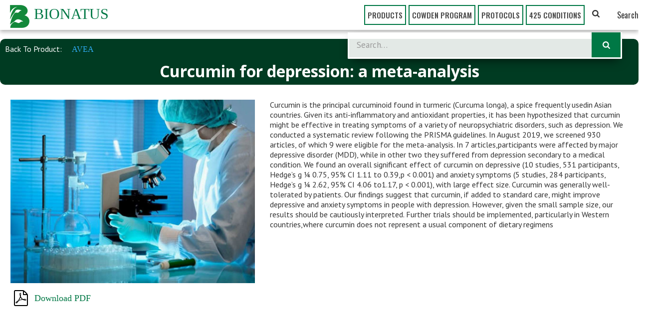

--- FILE ---
content_type: text/html
request_url: https://www.nutramedix.ec/library/avea-depression-meta-analysis
body_size: 5634
content:
<!DOCTYPE html><!-- Last Published: Mon Apr 28 2025 17:44:04 GMT+0000 (Coordinated Universal Time) --><html data-wf-domain="www.nutramedix.ec" data-wf-page="624554ee0faf560c2e9fa124" data-wf-site="624554ee0faf5624dd9fa104" data-wf-collection="624554ee0faf561d4d9fa10c" data-wf-item-slug="avea-depression-meta-analysis"><head><meta charset="utf-8"/><title>Avea: Depression Meta Analysis  | Library Bionatus</title><meta content="Curcumin for depression: a meta-analysis" name="description"/><meta content="Avea: Depression Meta Analysis  | Library Bionatus" property="og:title"/><meta content="Curcumin for depression: a meta-analysis" property="og:description"/><meta content="https://cdn.prod.website-files.com/624554ee0faf566d8f9fa10a/624554ee0faf56013b9fa8c3_f_27f531198f7feb71b7d392583c5b00d2.jpg" property="og:image"/><meta content="Avea: Depression Meta Analysis  | Library Bionatus" property="twitter:title"/><meta content="Curcumin for depression: a meta-analysis" property="twitter:description"/><meta content="https://cdn.prod.website-files.com/624554ee0faf566d8f9fa10a/624554ee0faf56013b9fa8c3_f_27f531198f7feb71b7d392583c5b00d2.jpg" property="twitter:image"/><meta property="og:type" content="website"/><meta content="summary_large_image" name="twitter:card"/><meta content="width=device-width, initial-scale=1" name="viewport"/><link href="https://cdn.prod.website-files.com/624554ee0faf5624dd9fa104/css/bionatus-dbe4f7753a933b204c6af8e6d9c1a4.webflow.shared.d4a84e1e3.min.css" rel="stylesheet" type="text/css"/><link href="https://fonts.googleapis.com" rel="preconnect"/><link href="https://fonts.gstatic.com" rel="preconnect" crossorigin="anonymous"/><script src="https://ajax.googleapis.com/ajax/libs/webfont/1.6.26/webfont.js" type="text/javascript"></script><script type="text/javascript">WebFont.load({  google: {    families: ["PT Sans:400,400italic,700,700italic","Open Sans:300,300italic,400,400italic,600,600italic,700,700italic,800,800italic","Oswald:200,300,400,500,600,700","Inconsolata:400,700"]  }});</script><script type="text/javascript">!function(o,c){var n=c.documentElement,t=" w-mod-";n.className+=t+"js",("ontouchstart"in o||o.DocumentTouch&&c instanceof DocumentTouch)&&(n.className+=t+"touch")}(window,document);</script><link href="https://cdn.prod.website-files.com/624554ee0faf5624dd9fa104/624554ee0faf563ad29fa1f1_bionatus-logo-32.png" rel="shortcut icon" type="image/x-icon"/><link href="https://cdn.prod.website-files.com/624554ee0faf5624dd9fa104/624554ee0faf56d9fd9fa216_bionatus-logo-256.png" rel="apple-touch-icon"/><link href="rss.xml" rel="alternate" title="RSS Feed" type="application/rss+xml"/><script async="" src="https://www.googletagmanager.com/gtag/js?id=G-RD7VMK0DST"></script><script type="text/javascript">window.dataLayer = window.dataLayer || [];function gtag(){dataLayer.push(arguments);}gtag('set', 'developer_id.dZGVlNj', true);gtag('js', new Date());gtag('config', 'G-RD7VMK0DST');</script>
<link rel="stylesheet" href="https://pdfs.nutramedix.ec/jquery-ui.css">
<style type='text/css'>
iframe.goog-te-banner-frame{ display: none !important;}
</style>

<style type='text/css'>
body {position: static !important; top:0px !important;}
</style>

<style type='text/css'>
.goog-logo-link {display:none !important;} 
.goog-te-gadget{color: transparent !important;}
H4 { 
    text-transform: uppercase; /* Заглавные буквы */
    line-height: 2;
    font-weight: 800; /* Жирное начертание */
    font-family: Segoe UI Black, sans-serif;
    color: #276148;
   }
#st-1 .st-btn[data-network='sharethis'] {
    background-color: #999;
}   
</style>
<script type='text/javascript' src='//platform-api.sharethis.com/js/sharethis.js#property=5ba39303f718e50011a03c89&product=inline-share-buttons' async='async'></script>

<!-- Global site tag (gtag.js) - Google Analytics -->
<script async src="https://www.googletagmanager.com/gtag/js?id=UA-90745782-5"></script>
<script>
  window.dataLayer = window.dataLayer || [];
  function gtag(){dataLayer.push(arguments);}
  gtag('js', new Date());

  gtag('config', 'UA-90745782-5');
</script>

<!-- Yandex.Metrika counter -->
<script type="text/javascript" >
    (function (d, w, c) {
        (w[c] = w[c] || []).push(function() {
            try {
                w.yaCounter50421919 = new Ya.Metrika2({
                    id:50421919,
                    clickmap:true,
                    trackLinks:true,
                    accurateTrackBounce:true,
                    webvisor:true
                });
            } catch(e) { }
        });

        var n = d.getElementsByTagName("script")[0],
            s = d.createElement("script"),
            f = function () { n.parentNode.insertBefore(s, n); };
        s.type = "text/javascript";
        s.async = true;
        s.src = "https://mc.yandex.ru/metrika/tag.js";

        if (w.opera == "[object Opera]") {
            d.addEventListener("DOMContentLoaded", f, false);
        } else { f(); }
    })(document, window, "yandex_metrika_callbacks2");
</script>
<noscript><div><img src="https://mc.yandex.ru/watch/50421919" style="position:absolute; left:-9999px;" alt="" /></div></noscript>
<!-- /Yandex.Metrika counter -->
<meta name="yandex-verification" content="f976f5fc954d3f44" /></head><body><div data-collapse="medium" data-animation="default" data-duration="400" data-easing="ease" data-easing2="ease" role="banner" class="navbar-2 w-nav"><div id="top_csp" class="wrapper-container w-container"><a href="/" class="logo-txt">BIONATUS</a><nav role="navigation" class="nav-menu-new w-clearfix w-nav-menu"><a href="/products" data-w-id="7ef25ca4-2e7f-7cd6-7c5a-9376edda8f7f" class="global-nav-button w-inline-block"><div class="text-block-22">Products</div><div class="left-line"></div><div class="right-line"></div><div class="bottom-line"></div><div class="top-line"></div></a><div data-hover="true" data-delay="0" class="global-nav-drop-wrapper w-dropdown"><nav class="dropdown-list-2 w-dropdown-list"><a href="/cowden-plus" class="global-nav-link w-dropdown-link">Cowden⁺ Program (NEW)</a><a href="/cowden" class="global-nav-link w-dropdown-link">Cowden Program </a></nav></div><a href="/cowden" data-w-id="7ef25ca4-2e7f-7cd6-7c5a-9376edda8f86" class="global-nav-button w-inline-block"><div>Cowden program</div><div class="left-line"></div><div class="right-line"></div><div class="bottom-line"></div><div class="top-line"></div></a><a href="/protocols" data-w-id="995c30b9-1db8-7daf-33d1-71aeda2880ac" class="global-nav-button w-inline-block"><div>protocols</div><div class="left-line"></div><div class="right-line"></div><div class="bottom-line"></div><div class="top-line"></div></a><a href="/425" data-w-id="3cd2a523-16cc-a676-06f4-11770cf1dd30" class="global-nav-button w-inline-block"><div>425 Conditions</div><div class="left-line"></div><div class="right-line"></div><div class="bottom-line"></div><div class="top-line"></div></a><div class="text-block-18">Search</div><div class="search-form-wrapper"><div data-w-id="7ef25ca4-2e7f-7cd6-7c5a-9376edda8f95" class="open-icon"><img src="https://cdn.prod.website-files.com/624554ee0faf5624dd9fa104/624554ee0faf5604ff9fa191_magnifying-glass%20(2).svg" alt="" class="search-icon"/></div><form action="/search" class="search-form w-form"><input class="search-input-2 w-input" autofocus="true" maxlength="256" name="query" placeholder="Search…" type="search" id="search" required=""/><input type="submit" class="search-button w-button" value=""/></form><div data-w-id="7ef25ca4-2e7f-7cd6-7c5a-9376edda8f9a" class="close-icon"><img src="https://cdn.prod.website-files.com/624554ee0faf5624dd9fa104/624554ee0faf5627e69fa19a_Black%20Close%20X.svg" alt="" class="x-icon"/></div></div><div id="google_translate_element" class="google_translate"></div></nav><div class="menu-button w-nav-button"><div class="icon-2 w-icon-nav-menu"></div></div></div></div><div id="all" class="section-10"><div class="wrapper-container-lib w-container"><div class="library-right-panel"><div class="head-lib w-clearfix"><div class="text-block-20">Back To Product:</div><div class="w-dyn-list"><div role="list" class="w-clearfix w-dyn-items"><div role="listitem" class="collection-item-5 w-dyn-item"><a href="/products/avea" class="link-8">AVEA</a></div></div></div><h1 class="heading-11">Curcumin for depression: a meta-analysis</h1></div><div class="lib-row w-row"><div class="column-10 w-col w-col-5 w-col-stack"><img alt="" src="https://cdn.prod.website-files.com/624554ee0faf566d8f9fa10a/624554ee0faf56013b9fa8c3_f_27f531198f7feb71b7d392583c5b00d2.jpg" class="lib-item-image"/><a target="_blank" href="#" class="link-pdf-lib _2 w-button">Download PDF</a><div class="sharethis-inline-share-buttons"></div></div><div class="column-9 w-col w-col-7 w-col-stack"><div class="lib-description w-richtext"><p>Curcumin is the principal curcuminoid found in turmeric (Curcuma longa), a spice frequently usedin Asian countries. Given its anti-inflammatory and antioxidant properties, it has been hypothesized that curcumin might be effective in treating symptoms of a variety of neuropsychiatric disorders, such as depression. We conducted a systematic review following the PRISMA guidelines. In August 2019, we screened 930 articles, of which 9 were eligible for the meta-analysis. In 7 articles,participants were affected by major depressive disorder (MDD), while in other two they suffered from depression secondary to a medical condition. We found an overall significant effect of curcumin on depressive (10 studies, 531 participants, Hedge’s g ¼ 0.75, 95% CI 1.11 to 0.39,p &lt; 0.001) and anxiety symptoms (5 studies, 284 participants, Hedge’s g ¼ 2.62, 95% CI 4.06 to1.17, p &lt; 0.001), with large effect size. Curcumin was generally well-tolerated by patients. Our findings suggest that curcumin, if added to standard care, might improve depressive and anxiety symptoms in people with depression. However, given the small sample size, our results should be cautiously interpreted. Further trials should be implemented, particularly in Western countries,where curcumin does not represent a usual component of dietary regimens</p></div></div></div><div class="lib-pdf-embed w-embed"><embed src="https://pdfs.nutramedix.ec/Avea_Depression_meta%20analysis.pdf" type="application/pdf" width="100%" height="100%" />https://pdfs.nutramedix.ec/Avea_Depression_meta%20analysis.pdf</div><div class="lib-pdf-embed _2 w-embed w-iframe"><iframe src="https://pdfs.nutramedix.ec/Avea_Depression_meta%20analysis.pdf" style="width: 100%; height: 100%; display: block;"></iframe></div></div></div></div><div class="footer"><footer class="footer-section"><div class="w-container"><div class="w-row"><div class="w-col w-col-6"><div class="footer-flex-col"><div><div class="footer-title">NAVIGATION</div><a href="/" class="footer-link">Home</a><a href="/products" class="footer-link">Products</a><a href="/cowden" class="footer-link">Cowden Support Program</a><a href="/protocols" class="footer-link">Protocols</a></div><div class="copyright"> 2023 © BIONATUS LABORATORIOS DEL ECUADOR S.A. </div><div class="text-block-31">Powered by </div><a href="https://www.bygator.com/" target="_blank" class="link_bygator">website design agency florida</a></div></div><div class="w-col w-col-6"><div class="footer-flex-col"><div class="footer-title">subscribe FOR UPDATES</div><div class="form-block-2 w-form"><form id="email-form" name="email-form" data-name="Email Form" method="get" data-wf-page-id="624554ee0faf560c2e9fa124" data-wf-element-id="f1364dba-c63c-ec18-9f9b-1b49d4cc47aa"><label for="name-4">Name</label><input class="input w-input" maxlength="256" name="name-4" data-name="Name 4" placeholder="Enter your name" type="text" id="name-4"/><label for="email-2" class="field-label">Email</label><input class="input w-input" maxlength="256" name="email-2" data-name="Email 2" placeholder="Enter your email" type="text" id="email-2" required=""/><input type="submit" data-wait="Please wait..." class="submit-button-2 w-button" value="Submit"/></form><div class="w-form-done"><div>Thank you! Your submission has been received!</div></div><div class="w-form-fail"><div>Oops! Something went wrong while submitting the form.</div></div></div></div></div></div></div></footer></div><div class="global-nav-wrapper"><div class="wrapper-container w-container"><a href="/" class="logo-txt">BIONATUS</a><div class="nav-buttons-wrapper w-hidden-small w-hidden-tiny w-clearfix"><a href="/" data-w-id="77679eab-0673-05a1-6f36-25df104bae62" class="global-nav-button w-inline-block"><div>Home</div><div class="left-line"></div><div class="right-line"></div><div class="bottom-line"></div><div class="top-line"></div></a><a href="/products" data-w-id="77679eab-0673-05a1-6f36-25df104bae69" class="global-nav-button w-inline-block"><div>Products</div><div class="left-line"></div><div class="right-line"></div><div class="bottom-line"></div><div class="top-line"></div></a><a href="/cowden" data-w-id="77679eab-0673-05a1-6f36-25df104bae70" class="global-nav-button w-inline-block"><div>Cowden Support Program</div><div class="left-line"></div><div class="right-line"></div><div class="bottom-line"></div><div class="top-line"></div></a><a href="/library-old" data-w-id="77679eab-0673-05a1-6f36-25df104bae77" class="global-nav-button w-inline-block"><div class="text-block-15">Library</div><div class="left-line"></div><div class="right-line"></div><div class="bottom-line"></div><div class="top-line"></div></a><div class="search-form-wrapper"><div data-w-id="77679eab-0673-05a1-6f36-25df104bae7f" class="open-icon"><img src="https://cdn.prod.website-files.com/624554ee0faf5624dd9fa104/624554ee0faf5604ff9fa191_magnifying-glass%20(2).svg" alt="" class="search-icon"/></div><form action="/search" class="search-form w-form"><input class="search-input-2 w-input" autofocus="true" maxlength="256" name="query" placeholder="Search…" type="search" id="search" required=""/><input type="submit" class="search-button w-button" value=""/></form><div data-w-id="77679eab-0673-05a1-6f36-25df104bae84" class="close-icon"><img src="https://cdn.prod.website-files.com/624554ee0faf5624dd9fa104/624554ee0faf5627e69fa19a_Black%20Close%20X.svg" alt="" class="x-icon"/></div></div></div><div data-w-id="77679eab-0673-05a1-6f36-25df104bae86" class="mobile-nav w-hidden-main w-hidden-medium"><div data-w-id="77679eab-0673-05a1-6f36-25df104bae87" class="nav-buttons-wrapper"><a href="/" data-w-id="77679eab-0673-05a1-6f36-25df104bae88" class="global-nav-button w-inline-block"><div>Home</div><div class="left-line"></div><div class="right-line"></div><div class="bottom-line"></div><div class="top-line"></div></a><a href="/products" data-w-id="77679eab-0673-05a1-6f36-25df104bae8f" class="global-nav-button w-inline-block"><div>PRODUCTS</div><div class="left-line"></div><div class="right-line"></div><div class="bottom-line"></div><div class="top-line"></div></a><a href="/cowden" data-w-id="77679eab-0673-05a1-6f36-25df104bae96" class="global-nav-button w-inline-block"><div>Cowden Support Program</div><div class="left-line"></div><div class="right-line"></div><div class="bottom-line"></div><div class="top-line"></div></a><a href="/library-old" data-w-id="77679eab-0673-05a1-6f36-25df104bae9d" class="global-nav-button w-inline-block"><div>Library</div><div class="left-line"></div><div class="right-line"></div><div class="bottom-line"></div><div class="top-line"></div></a></div></div><div data-w-id="77679eab-0673-05a1-6f36-25df104baea4" class="burger-button w-hidden-main w-hidden-medium"><div data-w-id="77679eab-0673-05a1-6f36-25df104baea5" class="burger-line"></div><div data-w-id="77679eab-0673-05a1-6f36-25df104baea6" class="burger-line"></div><div data-w-id="77679eab-0673-05a1-6f36-25df104baea7" class="burger-line"></div></div></div></div><div class="ask-body"><div class="wrapper-container w-container"></div></div><script src="https://d3e54v103j8qbb.cloudfront.net/js/jquery-3.5.1.min.dc5e7f18c8.js?site=624554ee0faf5624dd9fa104" type="text/javascript" integrity="sha256-9/aliU8dGd2tb6OSsuzixeV4y/faTqgFtohetphbbj0=" crossorigin="anonymous"></script><script src="https://cdn.prod.website-files.com/624554ee0faf5624dd9fa104/js/webflow.schunk.4a394eb5af8156f2.js" type="text/javascript"></script><script src="https://cdn.prod.website-files.com/624554ee0faf5624dd9fa104/js/webflow.schunk.88ae75caddedf55f.js" type="text/javascript"></script><script src="https://cdn.prod.website-files.com/624554ee0faf5624dd9fa104/js/webflow.139f35cd.b87acd08e6a08be7.js" type="text/javascript"></script><script src="https://code.jquery.com/ui/1.11.2/jquery-ui.js"></script>
<script>
// When JQuery is READY... the following elements will respond.
$(document).ready(function() {
// This attaches / connects the datepicker-1 element to the JQuery Event Loop.
$( "#datepicker-1" ).datepicker({ minDate: "-60Y", maxDate: "-20Y", changeMonth: true,
      changeYear: true
    });
// If you need more than one Date Picker... add it / them here.
// (Below) the code shows two additional (commented out) date pickers
$( "#datepicker-2" ).datepicker({minDate: "+60D", maxDate: "+20Y",
      changeMonth: true,
      changeYear: true
    });
// $( "#datepicker-3" ).datepicker();
});
</script>
<script type="text/javascript">
function googleTranslateElementInit() {
  new google.translate.TranslateElement({pageLanguage: 'en', layout: google.translate.TranslateElement.InlineLayout.SIMPLE}, 'google_translate_element');
}
</script><script type="text/javascript" src="//translate.google.com/translate_a/element.js?cb=googleTranslateElementInit"></script>

<style type='text/css'>

#st-1 .st-btn[data-network='sharethis'] {
    background-color: #999;
}
  
#st-el-4 .st-logo {
  display: none;
}
  
</style>
</body></html>

--- FILE ---
content_type: text/css
request_url: https://cdn.prod.website-files.com/624554ee0faf5624dd9fa104/css/bionatus-dbe4f7753a933b204c6af8e6d9c1a4.webflow.shared.d4a84e1e3.min.css
body_size: 29606
content:
html{-webkit-text-size-adjust:100%;-ms-text-size-adjust:100%;font-family:sans-serif}body{margin:0}article,aside,details,figcaption,figure,footer,header,hgroup,main,menu,nav,section,summary{display:block}audio,canvas,progress,video{vertical-align:baseline;display:inline-block}audio:not([controls]){height:0;display:none}[hidden],template{display:none}a{background-color:#0000}a:active,a:hover{outline:0}abbr[title]{border-bottom:1px dotted}b,strong{font-weight:700}dfn{font-style:italic}h1{margin:.67em 0;font-size:2em}mark{color:#000;background:#ff0}small{font-size:80%}sub,sup{vertical-align:baseline;font-size:75%;line-height:0;position:relative}sup{top:-.5em}sub{bottom:-.25em}img{border:0}svg:not(:root){overflow:hidden}hr{box-sizing:content-box;height:0}pre{overflow:auto}code,kbd,pre,samp{font-family:monospace;font-size:1em}button,input,optgroup,select,textarea{color:inherit;font:inherit;margin:0}button{overflow:visible}button,select{text-transform:none}button,html input[type=button],input[type=reset]{-webkit-appearance:button;cursor:pointer}button[disabled],html input[disabled]{cursor:default}button::-moz-focus-inner,input::-moz-focus-inner{border:0;padding:0}input{line-height:normal}input[type=checkbox],input[type=radio]{box-sizing:border-box;padding:0}input[type=number]::-webkit-inner-spin-button,input[type=number]::-webkit-outer-spin-button{height:auto}input[type=search]{-webkit-appearance:none}input[type=search]::-webkit-search-cancel-button,input[type=search]::-webkit-search-decoration{-webkit-appearance:none}legend{border:0;padding:0}textarea{overflow:auto}optgroup{font-weight:700}table{border-collapse:collapse;border-spacing:0}td,th{padding:0}@font-face{font-family:webflow-icons;src:url([data-uri])format("truetype");font-weight:400;font-style:normal}[class^=w-icon-],[class*=\ w-icon-]{speak:none;font-variant:normal;text-transform:none;-webkit-font-smoothing:antialiased;-moz-osx-font-smoothing:grayscale;font-style:normal;font-weight:400;line-height:1;font-family:webflow-icons!important}.w-icon-slider-right:before{content:""}.w-icon-slider-left:before{content:""}.w-icon-nav-menu:before{content:""}.w-icon-arrow-down:before,.w-icon-dropdown-toggle:before{content:""}.w-icon-file-upload-remove:before{content:""}.w-icon-file-upload-icon:before{content:""}*{box-sizing:border-box}html{height:100%}body{color:#333;background-color:#fff;min-height:100%;margin:0;font-family:Arial,sans-serif;font-size:14px;line-height:20px}img{vertical-align:middle;max-width:100%;display:inline-block}html.w-mod-touch *{background-attachment:scroll!important}.w-block{display:block}.w-inline-block{max-width:100%;display:inline-block}.w-clearfix:before,.w-clearfix:after{content:" ";grid-area:1/1/2/2;display:table}.w-clearfix:after{clear:both}.w-hidden{display:none}.w-button{color:#fff;line-height:inherit;cursor:pointer;background-color:#3898ec;border:0;border-radius:0;padding:9px 15px;text-decoration:none;display:inline-block}input.w-button{-webkit-appearance:button}html[data-w-dynpage] [data-w-cloak]{color:#0000!important}.w-code-block{margin:unset}pre.w-code-block code{all:inherit}.w-optimization{display:contents}.w-webflow-badge,.w-webflow-badge>img{box-sizing:unset;width:unset;height:unset;max-height:unset;max-width:unset;min-height:unset;min-width:unset;margin:unset;padding:unset;float:unset;clear:unset;border:unset;border-radius:unset;background:unset;background-image:unset;background-position:unset;background-size:unset;background-repeat:unset;background-origin:unset;background-clip:unset;background-attachment:unset;background-color:unset;box-shadow:unset;transform:unset;direction:unset;font-family:unset;font-weight:unset;color:unset;font-size:unset;line-height:unset;font-style:unset;font-variant:unset;text-align:unset;letter-spacing:unset;-webkit-text-decoration:unset;text-decoration:unset;text-indent:unset;text-transform:unset;list-style-type:unset;text-shadow:unset;vertical-align:unset;cursor:unset;white-space:unset;word-break:unset;word-spacing:unset;word-wrap:unset;transition:unset}.w-webflow-badge{white-space:nowrap;cursor:pointer;box-shadow:0 0 0 1px #0000001a,0 1px 3px #0000001a;visibility:visible!important;opacity:1!important;z-index:2147483647!important;color:#aaadb0!important;overflow:unset!important;background-color:#fff!important;border-radius:3px!important;width:auto!important;height:auto!important;margin:0!important;padding:6px!important;font-size:12px!important;line-height:14px!important;text-decoration:none!important;display:inline-block!important;position:fixed!important;inset:auto 12px 12px auto!important;transform:none!important}.w-webflow-badge>img{position:unset;visibility:unset!important;opacity:1!important;vertical-align:middle!important;display:inline-block!important}h1,h2,h3,h4,h5,h6{margin-bottom:10px;font-weight:700}h1{margin-top:20px;font-size:38px;line-height:44px}h2{margin-top:20px;font-size:32px;line-height:36px}h3{margin-top:20px;font-size:24px;line-height:30px}h4{margin-top:10px;font-size:18px;line-height:24px}h5{margin-top:10px;font-size:14px;line-height:20px}h6{margin-top:10px;font-size:12px;line-height:18px}p{margin-top:0;margin-bottom:10px}blockquote{border-left:5px solid #e2e2e2;margin:0 0 10px;padding:10px 20px;font-size:18px;line-height:22px}figure{margin:0 0 10px}figcaption{text-align:center;margin-top:5px}ul,ol{margin-top:0;margin-bottom:10px;padding-left:40px}.w-list-unstyled{padding-left:0;list-style:none}.w-embed:before,.w-embed:after{content:" ";grid-area:1/1/2/2;display:table}.w-embed:after{clear:both}.w-video{width:100%;padding:0;position:relative}.w-video iframe,.w-video object,.w-video embed{border:none;width:100%;height:100%;position:absolute;top:0;left:0}fieldset{border:0;margin:0;padding:0}button,[type=button],[type=reset]{cursor:pointer;-webkit-appearance:button;border:0}.w-form{margin:0 0 15px}.w-form-done{text-align:center;background-color:#ddd;padding:20px;display:none}.w-form-fail{background-color:#ffdede;margin-top:10px;padding:10px;display:none}label{margin-bottom:5px;font-weight:700;display:block}.w-input,.w-select{color:#333;vertical-align:middle;background-color:#fff;border:1px solid #ccc;width:100%;height:38px;margin-bottom:10px;padding:8px 12px;font-size:14px;line-height:1.42857;display:block}.w-input::placeholder,.w-select::placeholder{color:#999}.w-input:focus,.w-select:focus{border-color:#3898ec;outline:0}.w-input[disabled],.w-select[disabled],.w-input[readonly],.w-select[readonly],fieldset[disabled] .w-input,fieldset[disabled] .w-select{cursor:not-allowed}.w-input[disabled]:not(.w-input-disabled),.w-select[disabled]:not(.w-input-disabled),.w-input[readonly],.w-select[readonly],fieldset[disabled]:not(.w-input-disabled) .w-input,fieldset[disabled]:not(.w-input-disabled) .w-select{background-color:#eee}textarea.w-input,textarea.w-select{height:auto}.w-select{background-color:#f3f3f3}.w-select[multiple]{height:auto}.w-form-label{cursor:pointer;margin-bottom:0;font-weight:400;display:inline-block}.w-radio{margin-bottom:5px;padding-left:20px;display:block}.w-radio:before,.w-radio:after{content:" ";grid-area:1/1/2/2;display:table}.w-radio:after{clear:both}.w-radio-input{float:left;margin:3px 0 0 -20px;line-height:normal}.w-file-upload{margin-bottom:10px;display:block}.w-file-upload-input{opacity:0;z-index:-100;width:.1px;height:.1px;position:absolute;overflow:hidden}.w-file-upload-default,.w-file-upload-uploading,.w-file-upload-success{color:#333;display:inline-block}.w-file-upload-error{margin-top:10px;display:block}.w-file-upload-default.w-hidden,.w-file-upload-uploading.w-hidden,.w-file-upload-error.w-hidden,.w-file-upload-success.w-hidden{display:none}.w-file-upload-uploading-btn{cursor:pointer;background-color:#fafafa;border:1px solid #ccc;margin:0;padding:8px 12px;font-size:14px;font-weight:400;display:flex}.w-file-upload-file{background-color:#fafafa;border:1px solid #ccc;flex-grow:1;justify-content:space-between;margin:0;padding:8px 9px 8px 11px;display:flex}.w-file-upload-file-name{font-size:14px;font-weight:400;display:block}.w-file-remove-link{cursor:pointer;width:auto;height:auto;margin-top:3px;margin-left:10px;padding:3px;display:block}.w-icon-file-upload-remove{margin:auto;font-size:10px}.w-file-upload-error-msg{color:#ea384c;padding:2px 0;display:inline-block}.w-file-upload-info{padding:0 12px;line-height:38px;display:inline-block}.w-file-upload-label{cursor:pointer;background-color:#fafafa;border:1px solid #ccc;margin:0;padding:8px 12px;font-size:14px;font-weight:400;display:inline-block}.w-icon-file-upload-icon,.w-icon-file-upload-uploading{width:20px;margin-right:8px;display:inline-block}.w-icon-file-upload-uploading{height:20px}.w-container{max-width:940px;margin-left:auto;margin-right:auto}.w-container:before,.w-container:after{content:" ";grid-area:1/1/2/2;display:table}.w-container:after{clear:both}.w-container .w-row{margin-left:-10px;margin-right:-10px}.w-row:before,.w-row:after{content:" ";grid-area:1/1/2/2;display:table}.w-row:after{clear:both}.w-row .w-row{margin-left:0;margin-right:0}.w-col{float:left;width:100%;min-height:1px;padding-left:10px;padding-right:10px;position:relative}.w-col .w-col{padding-left:0;padding-right:0}.w-col-1{width:8.33333%}.w-col-2{width:16.6667%}.w-col-3{width:25%}.w-col-4{width:33.3333%}.w-col-5{width:41.6667%}.w-col-6{width:50%}.w-col-7{width:58.3333%}.w-col-8{width:66.6667%}.w-col-9{width:75%}.w-col-10{width:83.3333%}.w-col-11{width:91.6667%}.w-col-12{width:100%}.w-hidden-main{display:none!important}@media screen and (max-width:991px){.w-container{max-width:728px}.w-hidden-main{display:inherit!important}.w-hidden-medium{display:none!important}.w-col-medium-1{width:8.33333%}.w-col-medium-2{width:16.6667%}.w-col-medium-3{width:25%}.w-col-medium-4{width:33.3333%}.w-col-medium-5{width:41.6667%}.w-col-medium-6{width:50%}.w-col-medium-7{width:58.3333%}.w-col-medium-8{width:66.6667%}.w-col-medium-9{width:75%}.w-col-medium-10{width:83.3333%}.w-col-medium-11{width:91.6667%}.w-col-medium-12{width:100%}.w-col-stack{width:100%;left:auto;right:auto}}@media screen and (max-width:767px){.w-hidden-main,.w-hidden-medium{display:inherit!important}.w-hidden-small{display:none!important}.w-row,.w-container .w-row{margin-left:0;margin-right:0}.w-col{width:100%;left:auto;right:auto}.w-col-small-1{width:8.33333%}.w-col-small-2{width:16.6667%}.w-col-small-3{width:25%}.w-col-small-4{width:33.3333%}.w-col-small-5{width:41.6667%}.w-col-small-6{width:50%}.w-col-small-7{width:58.3333%}.w-col-small-8{width:66.6667%}.w-col-small-9{width:75%}.w-col-small-10{width:83.3333%}.w-col-small-11{width:91.6667%}.w-col-small-12{width:100%}}@media screen and (max-width:479px){.w-container{max-width:none}.w-hidden-main,.w-hidden-medium,.w-hidden-small{display:inherit!important}.w-hidden-tiny{display:none!important}.w-col{width:100%}.w-col-tiny-1{width:8.33333%}.w-col-tiny-2{width:16.6667%}.w-col-tiny-3{width:25%}.w-col-tiny-4{width:33.3333%}.w-col-tiny-5{width:41.6667%}.w-col-tiny-6{width:50%}.w-col-tiny-7{width:58.3333%}.w-col-tiny-8{width:66.6667%}.w-col-tiny-9{width:75%}.w-col-tiny-10{width:83.3333%}.w-col-tiny-11{width:91.6667%}.w-col-tiny-12{width:100%}}.w-widget{position:relative}.w-widget-map{width:100%;height:400px}.w-widget-map label{width:auto;display:inline}.w-widget-map img{max-width:inherit}.w-widget-map .gm-style-iw{text-align:center}.w-widget-map .gm-style-iw>button{display:none!important}.w-widget-twitter{overflow:hidden}.w-widget-twitter-count-shim{vertical-align:top;text-align:center;background:#fff;border:1px solid #758696;border-radius:3px;width:28px;height:20px;display:inline-block;position:relative}.w-widget-twitter-count-shim *{pointer-events:none;-webkit-user-select:none;user-select:none}.w-widget-twitter-count-shim .w-widget-twitter-count-inner{text-align:center;color:#999;font-family:serif;font-size:15px;line-height:12px;position:relative}.w-widget-twitter-count-shim .w-widget-twitter-count-clear{display:block;position:relative}.w-widget-twitter-count-shim.w--large{width:36px;height:28px}.w-widget-twitter-count-shim.w--large .w-widget-twitter-count-inner{font-size:18px;line-height:18px}.w-widget-twitter-count-shim:not(.w--vertical){margin-left:5px;margin-right:8px}.w-widget-twitter-count-shim:not(.w--vertical).w--large{margin-left:6px}.w-widget-twitter-count-shim:not(.w--vertical):before,.w-widget-twitter-count-shim:not(.w--vertical):after{content:" ";pointer-events:none;border:solid #0000;width:0;height:0;position:absolute;top:50%;left:0}.w-widget-twitter-count-shim:not(.w--vertical):before{border-width:4px;border-color:#75869600 #5d6c7b #75869600 #75869600;margin-top:-4px;margin-left:-9px}.w-widget-twitter-count-shim:not(.w--vertical).w--large:before{border-width:5px;margin-top:-5px;margin-left:-10px}.w-widget-twitter-count-shim:not(.w--vertical):after{border-width:4px;border-color:#fff0 #fff #fff0 #fff0;margin-top:-4px;margin-left:-8px}.w-widget-twitter-count-shim:not(.w--vertical).w--large:after{border-width:5px;margin-top:-5px;margin-left:-9px}.w-widget-twitter-count-shim.w--vertical{width:61px;height:33px;margin-bottom:8px}.w-widget-twitter-count-shim.w--vertical:before,.w-widget-twitter-count-shim.w--vertical:after{content:" ";pointer-events:none;border:solid #0000;width:0;height:0;position:absolute;top:100%;left:50%}.w-widget-twitter-count-shim.w--vertical:before{border-width:5px;border-color:#5d6c7b #75869600 #75869600;margin-left:-5px}.w-widget-twitter-count-shim.w--vertical:after{border-width:4px;border-color:#fff #fff0 #fff0;margin-left:-4px}.w-widget-twitter-count-shim.w--vertical .w-widget-twitter-count-inner{font-size:18px;line-height:22px}.w-widget-twitter-count-shim.w--vertical.w--large{width:76px}.w-background-video{color:#fff;height:500px;position:relative;overflow:hidden}.w-background-video>video{object-fit:cover;z-index:-100;background-position:50%;background-size:cover;width:100%;height:100%;margin:auto;position:absolute;inset:-100%}.w-background-video>video::-webkit-media-controls-start-playback-button{-webkit-appearance:none;display:none!important}.w-background-video--control{background-color:#0000;padding:0;position:absolute;bottom:1em;right:1em}.w-background-video--control>[hidden]{display:none!important}.w-slider{text-align:center;clear:both;-webkit-tap-highlight-color:#0000;tap-highlight-color:#0000;background:#ddd;height:300px;position:relative}.w-slider-mask{z-index:1;white-space:nowrap;height:100%;display:block;position:relative;left:0;right:0;overflow:hidden}.w-slide{vertical-align:top;white-space:normal;text-align:left;width:100%;height:100%;display:inline-block;position:relative}.w-slider-nav{z-index:2;text-align:center;-webkit-tap-highlight-color:#0000;tap-highlight-color:#0000;height:40px;margin:auto;padding-top:10px;position:absolute;inset:auto 0 0}.w-slider-nav.w-round>div{border-radius:100%}.w-slider-nav.w-num>div{font-size:inherit;line-height:inherit;width:auto;height:auto;padding:.2em .5em}.w-slider-nav.w-shadow>div{box-shadow:0 0 3px #3336}.w-slider-nav-invert{color:#fff}.w-slider-nav-invert>div{background-color:#2226}.w-slider-nav-invert>div.w-active{background-color:#222}.w-slider-dot{cursor:pointer;background-color:#fff6;width:1em;height:1em;margin:0 3px .5em;transition:background-color .1s,color .1s;display:inline-block;position:relative}.w-slider-dot.w-active{background-color:#fff}.w-slider-dot:focus{outline:none;box-shadow:0 0 0 2px #fff}.w-slider-dot:focus.w-active{box-shadow:none}.w-slider-arrow-left,.w-slider-arrow-right{cursor:pointer;color:#fff;-webkit-tap-highlight-color:#0000;tap-highlight-color:#0000;-webkit-user-select:none;user-select:none;width:80px;margin:auto;font-size:40px;position:absolute;inset:0;overflow:hidden}.w-slider-arrow-left [class^=w-icon-],.w-slider-arrow-right [class^=w-icon-],.w-slider-arrow-left [class*=\ w-icon-],.w-slider-arrow-right [class*=\ w-icon-]{position:absolute}.w-slider-arrow-left:focus,.w-slider-arrow-right:focus{outline:0}.w-slider-arrow-left{z-index:3;right:auto}.w-slider-arrow-right{z-index:4;left:auto}.w-icon-slider-left,.w-icon-slider-right{width:1em;height:1em;margin:auto;inset:0}.w-slider-aria-label{clip:rect(0 0 0 0);border:0;width:1px;height:1px;margin:-1px;padding:0;position:absolute;overflow:hidden}.w-slider-force-show{display:block!important}.w-dropdown{text-align:left;z-index:900;margin-left:auto;margin-right:auto;display:inline-block;position:relative}.w-dropdown-btn,.w-dropdown-toggle,.w-dropdown-link{vertical-align:top;color:#222;text-align:left;white-space:nowrap;margin-left:auto;margin-right:auto;padding:20px;text-decoration:none;position:relative}.w-dropdown-toggle{-webkit-user-select:none;user-select:none;cursor:pointer;padding-right:40px;display:inline-block}.w-dropdown-toggle:focus{outline:0}.w-icon-dropdown-toggle{width:1em;height:1em;margin:auto 20px auto auto;position:absolute;top:0;bottom:0;right:0}.w-dropdown-list{background:#ddd;min-width:100%;display:none;position:absolute}.w-dropdown-list.w--open{display:block}.w-dropdown-link{color:#222;padding:10px 20px;display:block}.w-dropdown-link.w--current{color:#0082f3}.w-dropdown-link:focus{outline:0}@media screen and (max-width:767px){.w-nav-brand{padding-left:10px}}.w-lightbox-backdrop{cursor:auto;letter-spacing:normal;text-indent:0;text-shadow:none;text-transform:none;visibility:visible;white-space:normal;word-break:normal;word-spacing:normal;word-wrap:normal;color:#fff;text-align:center;z-index:2000;opacity:0;-webkit-user-select:none;-moz-user-select:none;-webkit-tap-highlight-color:transparent;background:#000000e6;outline:0;font-family:Helvetica Neue,Helvetica,Ubuntu,Segoe UI,Verdana,sans-serif;font-size:17px;font-style:normal;font-weight:300;line-height:1.2;list-style:disc;position:fixed;inset:0;-webkit-transform:translate(0)}.w-lightbox-backdrop,.w-lightbox-container{-webkit-overflow-scrolling:touch;height:100%;overflow:auto}.w-lightbox-content{height:100vh;position:relative;overflow:hidden}.w-lightbox-view{opacity:0;width:100vw;height:100vh;position:absolute}.w-lightbox-view:before{content:"";height:100vh}.w-lightbox-group,.w-lightbox-group .w-lightbox-view,.w-lightbox-group .w-lightbox-view:before{height:86vh}.w-lightbox-frame,.w-lightbox-view:before{vertical-align:middle;display:inline-block}.w-lightbox-figure{margin:0;position:relative}.w-lightbox-group .w-lightbox-figure{cursor:pointer}.w-lightbox-img{width:auto;max-width:none;height:auto}.w-lightbox-image{float:none;max-width:100vw;max-height:100vh;display:block}.w-lightbox-group .w-lightbox-image{max-height:86vh}.w-lightbox-caption{text-align:left;text-overflow:ellipsis;white-space:nowrap;background:#0006;padding:.5em 1em;position:absolute;bottom:0;left:0;right:0;overflow:hidden}.w-lightbox-embed{width:100%;height:100%;position:absolute;inset:0}.w-lightbox-control{cursor:pointer;background-position:50%;background-repeat:no-repeat;background-size:24px;width:4em;transition:all .3s;position:absolute;top:0}.w-lightbox-left{background-image:url([data-uri]);display:none;bottom:0;left:0}.w-lightbox-right{background-image:url([data-uri]);display:none;bottom:0;right:0}.w-lightbox-close{background-image:url([data-uri]);background-size:18px;height:2.6em;right:0}.w-lightbox-strip{white-space:nowrap;padding:0 1vh;line-height:0;position:absolute;bottom:0;left:0;right:0;overflow:auto hidden}.w-lightbox-item{box-sizing:content-box;cursor:pointer;width:10vh;padding:2vh 1vh;display:inline-block;-webkit-transform:translate(0,0)}.w-lightbox-active{opacity:.3}.w-lightbox-thumbnail{background:#222;height:10vh;position:relative;overflow:hidden}.w-lightbox-thumbnail-image{position:absolute;top:0;left:0}.w-lightbox-thumbnail .w-lightbox-tall{width:100%;top:50%;transform:translateY(-50%)}.w-lightbox-thumbnail .w-lightbox-wide{height:100%;left:50%;transform:translate(-50%)}.w-lightbox-spinner{box-sizing:border-box;border:5px solid #0006;border-radius:50%;width:40px;height:40px;margin-top:-20px;margin-left:-20px;animation:.8s linear infinite spin;position:absolute;top:50%;left:50%}.w-lightbox-spinner:after{content:"";border:3px solid #0000;border-bottom-color:#fff;border-radius:50%;position:absolute;inset:-4px}.w-lightbox-hide{display:none}.w-lightbox-noscroll{overflow:hidden}@media (min-width:768px){.w-lightbox-content{height:96vh;margin-top:2vh}.w-lightbox-view,.w-lightbox-view:before{height:96vh}.w-lightbox-group,.w-lightbox-group .w-lightbox-view,.w-lightbox-group .w-lightbox-view:before{height:84vh}.w-lightbox-image{max-width:96vw;max-height:96vh}.w-lightbox-group .w-lightbox-image{max-width:82.3vw;max-height:84vh}.w-lightbox-left,.w-lightbox-right{opacity:.5;display:block}.w-lightbox-close{opacity:.8}.w-lightbox-control:hover{opacity:1}}.w-lightbox-inactive,.w-lightbox-inactive:hover{opacity:0}.w-richtext:before,.w-richtext:after{content:" ";grid-area:1/1/2/2;display:table}.w-richtext:after{clear:both}.w-richtext[contenteditable=true]:before,.w-richtext[contenteditable=true]:after{white-space:initial}.w-richtext ol,.w-richtext ul{overflow:hidden}.w-richtext .w-richtext-figure-selected.w-richtext-figure-type-video div:after,.w-richtext .w-richtext-figure-selected[data-rt-type=video] div:after,.w-richtext .w-richtext-figure-selected.w-richtext-figure-type-image div,.w-richtext .w-richtext-figure-selected[data-rt-type=image] div{outline:2px solid #2895f7}.w-richtext figure.w-richtext-figure-type-video>div:after,.w-richtext figure[data-rt-type=video]>div:after{content:"";display:none;position:absolute;inset:0}.w-richtext figure{max-width:60%;position:relative}.w-richtext figure>div:before{cursor:default!important}.w-richtext figure img{width:100%}.w-richtext figure figcaption.w-richtext-figcaption-placeholder{opacity:.6}.w-richtext figure div{color:#0000;font-size:0}.w-richtext figure.w-richtext-figure-type-image,.w-richtext figure[data-rt-type=image]{display:table}.w-richtext figure.w-richtext-figure-type-image>div,.w-richtext figure[data-rt-type=image]>div{display:inline-block}.w-richtext figure.w-richtext-figure-type-image>figcaption,.w-richtext figure[data-rt-type=image]>figcaption{caption-side:bottom;display:table-caption}.w-richtext figure.w-richtext-figure-type-video,.w-richtext figure[data-rt-type=video]{width:60%;height:0}.w-richtext figure.w-richtext-figure-type-video iframe,.w-richtext figure[data-rt-type=video] iframe{width:100%;height:100%;position:absolute;top:0;left:0}.w-richtext figure.w-richtext-figure-type-video>div,.w-richtext figure[data-rt-type=video]>div{width:100%}.w-richtext figure.w-richtext-align-center{clear:both;margin-left:auto;margin-right:auto}.w-richtext figure.w-richtext-align-center.w-richtext-figure-type-image>div,.w-richtext figure.w-richtext-align-center[data-rt-type=image]>div{max-width:100%}.w-richtext figure.w-richtext-align-normal{clear:both}.w-richtext figure.w-richtext-align-fullwidth{text-align:center;clear:both;width:100%;max-width:100%;margin-left:auto;margin-right:auto;display:block}.w-richtext figure.w-richtext-align-fullwidth>div{padding-bottom:inherit;display:inline-block}.w-richtext figure.w-richtext-align-fullwidth>figcaption{display:block}.w-richtext figure.w-richtext-align-floatleft{float:left;clear:none;margin-right:15px}.w-richtext figure.w-richtext-align-floatright{float:right;clear:none;margin-left:15px}.w-nav{z-index:1000;background:#ddd;position:relative}.w-nav:before,.w-nav:after{content:" ";grid-area:1/1/2/2;display:table}.w-nav:after{clear:both}.w-nav-brand{float:left;color:#333;text-decoration:none;position:relative}.w-nav-link{vertical-align:top;color:#222;text-align:left;margin-left:auto;margin-right:auto;padding:20px;text-decoration:none;display:inline-block;position:relative}.w-nav-link.w--current{color:#0082f3}.w-nav-menu{float:right;position:relative}[data-nav-menu-open]{text-align:center;background:#c8c8c8;min-width:200px;position:absolute;top:100%;left:0;right:0;overflow:visible;display:block!important}.w--nav-link-open{display:block;position:relative}.w-nav-overlay{width:100%;display:none;position:absolute;top:100%;left:0;right:0;overflow:hidden}.w-nav-overlay [data-nav-menu-open]{top:0}.w-nav[data-animation=over-left] .w-nav-overlay{width:auto}.w-nav[data-animation=over-left] .w-nav-overlay,.w-nav[data-animation=over-left] [data-nav-menu-open]{z-index:1;top:0;right:auto}.w-nav[data-animation=over-right] .w-nav-overlay{width:auto}.w-nav[data-animation=over-right] .w-nav-overlay,.w-nav[data-animation=over-right] [data-nav-menu-open]{z-index:1;top:0;left:auto}.w-nav-button{float:right;cursor:pointer;-webkit-tap-highlight-color:#0000;tap-highlight-color:#0000;-webkit-user-select:none;user-select:none;padding:18px;font-size:24px;display:none;position:relative}.w-nav-button:focus{outline:0}.w-nav-button.w--open{color:#fff;background-color:#c8c8c8}.w-nav[data-collapse=all] .w-nav-menu{display:none}.w-nav[data-collapse=all] .w-nav-button,.w--nav-dropdown-open,.w--nav-dropdown-toggle-open{display:block}.w--nav-dropdown-list-open{position:static}@media screen and (max-width:991px){.w-nav[data-collapse=medium] .w-nav-menu{display:none}.w-nav[data-collapse=medium] .w-nav-button{display:block}}@media screen and (max-width:767px){.w-nav[data-collapse=small] .w-nav-menu{display:none}.w-nav[data-collapse=small] .w-nav-button{display:block}.w-nav-brand{padding-left:10px}}@media screen and (max-width:479px){.w-nav[data-collapse=tiny] .w-nav-menu{display:none}.w-nav[data-collapse=tiny] .w-nav-button{display:block}}.w-tabs{position:relative}.w-tabs:before,.w-tabs:after{content:" ";grid-area:1/1/2/2;display:table}.w-tabs:after{clear:both}.w-tab-menu{position:relative}.w-tab-link{vertical-align:top;text-align:left;cursor:pointer;color:#222;background-color:#ddd;padding:9px 30px;text-decoration:none;display:inline-block;position:relative}.w-tab-link.w--current{background-color:#c8c8c8}.w-tab-link:focus{outline:0}.w-tab-content{display:block;position:relative;overflow:hidden}.w-tab-pane{display:none;position:relative}.w--tab-active{display:block}@media screen and (max-width:479px){.w-tab-link{display:block}}.w-ix-emptyfix:after{content:""}@keyframes spin{0%{transform:rotate(0)}to{transform:rotate(360deg)}}.w-dyn-empty{background-color:#ddd;padding:10px}.w-dyn-hide,.w-dyn-bind-empty,.w-condition-invisible{display:none!important}.wf-layout-layout{display:grid}:root{--white:white;--black:black}body{color:#333;background-color:#fff;font-family:PT Sans,sans-serif;font-size:16px;line-height:20px}a{float:none;color:#2fadf5;font-family:Segoe UI Normal;text-decoration:none}.bodyb{border-style:none;margin-top:0;padding-top:0;font-family:Segoe UI Normal}.navbar{z-index:5000;background-color:#ffffffe6;height:60px;margin-bottom:0;position:fixed;top:0;left:0;right:0;box-shadow:0 3px 4px #00000069}.hero-banner{margin-left:0;padding-left:0;display:none;position:static}.heading{float:left;color:#333;margin-top:0;margin-bottom:0;font-size:36px;display:inline-block}.heading-2{float:none;clear:left;color:#333;margin-top:0;margin-bottom:0;padding-left:5px;font-size:36px;font-weight:400;line-height:44px;display:inline-block;position:relative;overflow:hidden}.container{z-index:1000;text-align:left;padding-top:0;padding-left:85px;position:absolute;top:30px;left:40px;right:0}.paragraph{margin-bottom:0;font-size:16px;line-height:24px}.list-wrapper{background-image:none;background-repeat:repeat;padding-top:59px}.h2-event{clear:none;color:#007845;text-align:left;flex:none;margin-bottom:40px;padding-left:10px;padding-right:10px;font-family:Segoe UI Normal;font-size:55px;font-weight:100;line-height:65px;display:block;position:static;overflow:visible}.h2-event._2{text-align:center}.header3{justify-content:flex-start;align-items:center;margin-top:0;margin-bottom:0;padding-top:0;display:flex}.h3right{background-color:#333;width:100%;height:1px;margin-top:8px;position:relative;overflow:hidden}.h3left{background-color:#333;flex:0 auto;width:100%;height:1px;margin-top:0;padding-top:0;position:relative;overflow:hidden}.raspisanie{text-align:left;width:auto;padding-left:0;display:block}.list-item{border-bottom:1px solid #dbdbdb;align-items:center;height:auto;padding-top:10px;padding-bottom:10px;display:inline-block}.li-time{margin-right:25px;font-size:18px}.li-text{font-size:16px}.container-2{padding-top:0;padding-bottom:0}.form-block{width:550px;margin-top:22px;margin-bottom:55px;display:block}.submit-button{color:#0096d6;text-align:left;cursor:pointer;background-color:#fff;border:1px solid #0096d6;margin-top:36px;margin-bottom:0;font-size:18px;transition:all .2s;display:block}.submit-button:hover{color:#df9b23;border-style:none;margin-top:36px;margin-bottom:0;padding-top:10px;padding-bottom:10px;font-weight:400;box-shadow:inset 0 0 0 5px #df9b23}.text-field{margin-bottom:20px}.footer{z-index:500;text-align:center;background-color:#0000;padding-top:0;display:block;position:relative;bottom:0;left:0;right:0}.heading-3{float:none;clear:none;color:#fff;text-align:center;text-shadow:2px 2px 2px #000;margin-top:0;margin-bottom:0;margin-right:58px;font-size:20px;font-weight:400;display:inline-block;position:static}.menu-link{float:right;margin-left:20px;padding-top:31px;text-decoration:none;display:inline-block;position:relative}.link{color:#0886da;font-family:PT Sans,sans-serif;text-decoration:none}.menu-button{font-size:25px}.nav-menu{margin-top:0}.section{margin-top:60px;display:none}.nav-link-3{display:none}.nav-link-3:hover{color:#0096d6}.image{margin-right:14px;padding-right:0;display:none;overflow:hidden}.brand.w--current{cursor:pointer}.container-4{padding-bottom:70px}.success-message{border:1px solid #000;padding:40px 25px;font-size:18px}.error-message{margin-top:30px;font-size:16px}.utility-page-wrap{justify-content:center;align-items:center;width:100vw;max-width:100%;height:20vh;max-height:100%;margin-top:58px;display:flex}.utility-page-content{text-align:center;flex-direction:column;width:260px;display:flex}.utility-page-form{flex-direction:column;align-items:stretch;display:flex}.slider{background-color:#0000;height:650px}.left-arrow,.right-arrow{display:block}.slide-nav{display:none}.slide{color:#fff;text-align:center;background-image:url(https://cdn.prod.website-files.com/624554ee0faf5624dd9fa104/624554ee0faf56fbb39fa2c0_xpool_banner.jpg);background-position:50%;background-repeat:no-repeat;background-size:cover;font-family:Hpsimplified light;font-size:52px;line-height:52px}.heading-4{color:#4b4b4b;text-align:left;background-color:#ffffffb5;margin-top:0;margin-bottom:0;padding:20px 10px 20px 19px;font-family:Segoe UI Black;font-size:30px;font-style:italic;font-weight:400;line-height:1.2em;display:block}.paragraph-2{color:#fff;text-align:left;margin-top:0;margin-bottom:45px;padding-right:0;font-family:Segoe UI Normal;font-size:18px;line-height:1.5em;display:inline-block;position:relative}.container-5{padding-top:0;padding-right:0;position:relative}.heading-5{margin-bottom:0;font-family:Hpsimplified;font-size:62px;font-weight:300;line-height:52px}.heading-6{margin-top:0;margin-bottom:0;font-family:Hpsimplified light;font-size:42px;font-weight:300;line-height:52px}.container-6{padding-top:282px}.text-block{width:80px}.text-block-2{width:90px}.text-block-3{width:80px}.list-item-last{border-bottom:1px #dbdbdb;align-items:center;height:auto;padding-top:10px;padding-bottom:10px;display:flex}.text-block-4{margin-top:38px;margin-bottom:18px;font-size:18px}.text-block-5{font-size:18px}.h2-event-big{clear:none;text-align:left;padding-left:10px;padding-right:10px;font-family:Hpsimplified light;font-size:50px;font-weight:100;line-height:55px;display:block;position:static;overflow:visible}.h2-event-big._2{text-align:center}.nav-link-5{padding-top:22px;padding-left:10px;padding-right:10px;font-family:Segoe UI Normal;font-size:19px;line-height:18px}.nav-link-5:hover,.nav-link-5.w--current{color:#007845}.slide-first{background-image:url(https://cdn.prod.website-files.com/624554ee0faf5624dd9fa104/624554ee0faf56c16f9fa247_slider1_new.jpg);background-position:50% 100%;background-repeat:no-repeat;background-size:cover;background-attachment:scroll;padding-left:0}.heading-4-sub{color:#3a3a3a;margin-top:0;margin-bottom:0;font-family:Segoe UI Light;font-size:45px;font-style:normal;font-weight:100;line-height:55px}.wrapper-paragraph{color:#fff;background-color:#0000;margin-top:0;padding:15px 15px 40px 60px;display:block;position:relative}.slide2{background-image:url(https://cdn.prod.website-files.com/624554ee0faf5624dd9fa104/624554ee0faf5657d79fa23b_slide3.jpg);background-position:50%;background-repeat:no-repeat;background-size:cover}.text-block-6{color:#007845;letter-spacing:1px;cursor:default;font-family:Segoe UI Black;font-size:45px;line-height:65px;display:inline-block}.slide3{background-image:url(https://cdn.prod.website-files.com/624554ee0faf5624dd9fa104/624554ee0faf566a229fa24c_slide5.jpg);background-position:50% 100%;background-repeat:no-repeat;background-size:cover}.slide4{background-image:url(https://cdn.prod.website-files.com/624554ee0faf5624dd9fa104/624554ee0faf56770e9fa245_slide4_csp.jpg);background-position:50% 0;background-repeat:no-repeat;background-size:cover}.container-5-sl{padding-top:298px;padding-right:0}.paragraph-3{float:right;max-width:500px;padding-left:15px;padding-right:20px;font-size:18px;line-height:25px}.about-row{margin-top:19px;margin-bottom:40px;display:none}.about-row-2{margin-top:19px;display:none}.about-row-3{margin-top:19px}.section-3{display:block}.column{padding-right:111px}.section-4{margin-top:26px;display:block}.section-6{background-color:#0000;background-image:url(https://cdn.prod.website-files.com/624554ee0faf5624dd9fa104/624554ee0faf562ed99fa244_products_back.jpg);background-position:50%;background-repeat:no-repeat;background-size:cover;height:550px;margin-top:0;display:none;position:relative;overflow:hidden}.heading-7{z-index:100;color:#007845;margin-top:88px;margin-bottom:20px;padding-left:20px;font-family:Segoe UI Black;font-size:55px;font-weight:400;display:inline-block;position:relative;top:0;bottom:0;right:0}.container-7{text-align:left;height:100%;padding-top:15px}.section-7{margin-top:70px}.sku-block{z-index:10;float:left;opacity:1;border-style:none;width:170px;height:310px;margin-bottom:20px;margin-left:0;margin-right:10px;padding:10px 0 0;font-family:Segoe UI Normal;transition:all .1s cubic-bezier(.645,.045,.355,1);display:block;position:relative}.sku-block:hover{z-index:100;border:0 #0000;border-radius:0;margin-bottom:20px;margin-left:0;margin-right:10px;box-shadow:2px 1px 9px #0000003d}.sku-image{z-index:100;float:none;clear:none;text-align:right;max-height:220px;margin-left:auto;margin-right:auto;display:block;position:relative}.container-8{z-index:10;padding-top:30px;transition:opacity .2s;position:relative}.container-8:hover{z-index:100}.sku-name{color:#007845;text-align:center;margin-top:0;font-family:PT Sans,sans-serif;font-size:22px;line-height:1.2em}.sku-subname{color:#333;text-align:center;padding-left:10px;padding-right:10px;font-family:PT Sans,sans-serif;font-size:13px;line-height:1.1em}.sku-link{float:none;font-family:Segoe UI Normal;position:relative}.sku-link.w--current{font-weight:700;text-decoration:underline}.image-5{margin-left:auto;margin-right:auto;transition:all 1s ease-in-out;display:block;position:static;bottom:0;left:0;right:0}.image-5:hover{transform:scale(1.09)}.paragraph-4{z-index:100;color:#fff;font-size:18px;line-height:28px;position:relative}.div-block{padding-left:15px;padding-right:15px}.section-8{background-color:#0000;height:50px;margin-top:0;position:relative;overflow:hidden}.section-9{cursor:default;margin-top:80px;padding-top:0;padding-bottom:30px;font-size:16px;position:static}.item-block{z-index:0;float:right;background-color:#fff;border:1px solid #c2c2c2;border-radius:20px;width:84%;margin-bottom:0;margin-right:0;padding-bottom:25px;padding-left:22%;padding-right:2%;display:block;position:relative;box-shadow:-3px 9px 10px #0000005e}.item-block.lib{float:right;border-top-left-radius:0;border-bottom-left-radius:0;width:80%;min-height:1155px;padding-top:20px;padding-left:2%;padding-right:2%;display:inline-block;position:static;box-shadow:0 10px 21px #00000078}.item-block.lib._2{border-top-left-radius:0;border-bottom-left-radius:0;width:77%}.item-block.csp{width:100%;padding-left:21%;padding-right:1%}.item-block._425{float:none;margin-left:auto;margin-right:auto;padding-left:10%;display:block}.container-9{margin-top:0;margin-bottom:0;padding:0}.item-name{float:none;color:#007845;margin-bottom:10px;font-size:50px;font-weight:700;line-height:1em;display:block}.item-subname{float:none;margin-top:0;font-family:PT Sans,sans-serif;font-size:32px;font-weight:700;line-height:1em;display:block}.image-6{z-index:100;float:none;clear:none;max-height:300px;position:relative;top:0;bottom:0;right:0}.item-image{float:none;clear:left;cursor:zoom-in;flex:1;transition:all .2s;display:block;position:relative;top:0}.list-block{margin-top:31px;margin-bottom:30px;padding-left:0;font-size:18px;line-height:25px;display:inline-block}.popup-pdf{z-index:1000;text-align:center;background-color:#000000c4;background-image:url(https://cdn.prod.website-files.com/624554ee0faf5624dd9fa104/624554ee0faf56a5e79fa157_272-cross.png);background-position:99% 13px;background-repeat:no-repeat;padding:2% 20%;display:none;position:absolute;inset:0}.html-embed{display:inline;position:static;top:0;left:0;right:0}.header-item{float:none;clear:none;flex-direction:row;justify-content:center;align-items:center;width:100%;margin-top:0;margin-bottom:20px;padding-top:0;display:block;position:static}.h2-item{clear:none;color:#494949;text-align:left;flex-direction:row;flex:0 auto;justify-content:space-between;align-items:center;margin-top:25px;margin-bottom:0;padding-left:10px;padding-right:10px;font-family:PT Sans,sans-serif;font-size:35px;font-weight:700;line-height:1em;display:block;position:static;overflow:visible}.h2-item._2{text-align:center}.h2-item._5{flex:none;line-height:1em}.h2-item._3{float:none;padding-right:0;display:inline-block}.paragraph-5{font-size:16px;line-height:23px;display:inline-block}.block-quote{font-family:Segoe UI Normal;font-size:16px;font-style:italic;display:inline-block}.reported{text-align:left;margin-top:42px;margin-bottom:28px;font-family:Segoe UI Normal;font-size:22px}.unordered-list{font-size:14px}.list-item-2{font-size:12px}.column-4{padding-top:0}.row{background-color:#0000;margin:15px 0 0;padding-left:5%;padding-right:10%;display:block}.text-block-7{margin-bottom:0}.column-5{flex-direction:column;justify-content:center;align-items:center;height:310px;display:flex}.link-pdf{color:#333;cursor:pointer;background-color:#0000;background-image:url(https://cdn.prod.website-files.com/624554ee0faf5624dd9fa104/624554ee0faf568f8a9fa155_480-file-pdf.png);background-position:8px;background-repeat:no-repeat;border:2px solid #007845;border-radius:10px;margin-top:0;margin-bottom:10px;padding-top:10px;padding-bottom:10px;padding-left:50px;font-family:Segoe UI Normal;font-size:16px;transition:all .2s;display:none}.link-pdf:hover{transform:scale(1.05);box-shadow:1px 1px 10px #00000040}.link-pdf-2{float:none;direction:ltr;color:#333;text-align:left;cursor:pointer;background-color:#0000;background-image:url(https://cdn.prod.website-files.com/624554ee0faf5624dd9fa104/624554ee0faf568f8a9fa155_480-file-pdf.png);background-position:5px;background-repeat:no-repeat;border:1px solid #007845;border-radius:10px;margin-top:5px;margin-left:5px;padding-top:10px;padding-bottom:10px;padding-left:48px;font-family:Segoe UI Normal;font-size:16px;transition:all .2s;position:static;overflow:visible}.link-pdf-2:hover{transform:scale(1.02)translateY(-2px);box-shadow:0 1px 5px #0000005e}.video{margin-top:22px}.search{float:right;margin-top:15px;margin-bottom:0;margin-left:10px;display:inline-block;position:static}.search-input{float:left;opacity:1;color:#777;background-color:#0000;width:200px;height:35px;display:block}.csp-body{margin-top:80px;padding-top:0;padding-bottom:30px;font-family:Segoe UI Normal}.list-items{margin-top:20px;margin-bottom:30px;padding-left:0}.text-item{float:none;margin-bottom:0;margin-right:5px;display:inline-block}.bold-text-2{font-size:18px;line-height:1.3em;display:inline-block}.text-block-9{display:inline-block}.shadow-180{text-align:left;padding-bottom:14px;position:relative}.img-shadow-180{z-index:10;margin-left:auto;margin-right:auto;display:block;position:absolute;bottom:7px;left:0;right:0}.image-7{z-index:10;margin-top:-14px;margin-bottom:0;padding-bottom:0;position:relative;bottom:0;left:0;right:0}.left-list{float:left;background-color:#4e4e4e12;border-top-left-radius:20px;border-bottom-left-radius:20px;width:16%;margin-top:61px;margin-left:0;padding-bottom:21px;padding-left:15px;display:inline-block;position:absolute;overflow:visible}.left-list._2{float:left;box-shadow:none;border-style:none;border-bottom-width:1px;border-bottom-color:#000;border-right-width:1px;border-right-color:#000;width:30%;padding-left:0}.heading-8{color:#007845;text-align:left;text-transform:uppercase;margin-top:-39px;margin-bottom:20px;font-family:PT Sans,sans-serif;font-size:25px;font-weight:700;display:block}.heading-8._2{text-align:center;margin-top:25px;margin-bottom:12px}.link-2{color:#007845;margin-top:5px;margin-bottom:5px;font-family:PT Sans,sans-serif;font-size:14px;line-height:1em;display:inline-block}.link-2:hover{color:#2fadf5}.link-2.w--current{color:#2fadf5;padding-right:25px;font-family:Segoe UI Normal;font-weight:700}.button{float:right;font-family:Segoe UI Normal}.hide-panel{float:right;color:#333;background-color:#0000;background-image:url(https://cdn.prod.website-files.com/624554ee0faf5624dd9fa104/624554ee0faf5606579fa158_288-backward2.png);background-position:8px;background-repeat:no-repeat;background-size:16px;border:0 #00000047;width:50px;height:250px;padding:5px 0;font-family:Segoe UI Normal;font-size:16px;font-weight:600;display:none;position:absolute;top:120px;bottom:10px;left:0%}.collection-list{display:block}.collection-item{width:25%}.right-arrow-2,.left-arrow-2{display:none}.slider-products{background-color:#0000;height:100%;padding-top:20px;padding-bottom:0;padding-right:0;position:relative}.mask{overflow:visible}.slide-nav-2{margin-top:0;margin-bottom:0;display:none;top:0;left:0;right:0}.div-block-2{float:none;padding-left:0%}.open-panel{float:right;color:#333;background-color:#0000;background-image:url(https://cdn.prod.website-files.com/624554ee0faf5624dd9fa104/624554ee0faf5652789fa14f_289-forward3.png);background-position:8px;background-repeat:no-repeat;border:0 #00000047;width:50px;height:250px;padding:5px 0;font-family:Segoe UI Normal;font-size:16px;font-weight:600;position:absolute;top:120px;bottom:10px;left:0%}.button-2{background-image:url(https://cdn.prod.website-files.com/624554ee0faf5624dd9fa104/624554ee0faf56b8fb9fa156_323-circle-right.png);background-position:50%;background-size:auto;transition:all .2s cubic-bezier(.77,0,.175,1)}.div-block-3{background-image:url(https://cdn.prod.website-files.com/624554ee0faf5624dd9fa104/624554ee0faf56b8fb9fa156_323-circle-right.png);background-size:16px}.div-block-4{cursor:pointer;background-image:none;flex-direction:column;justify-content:center;align-items:center;margin-left:-10px;display:none;position:absolute}.resize-buttom-hide{cursor:pointer;background-image:url(https://cdn.prod.website-files.com/624554ee0faf5624dd9fa104/624554ee0faf56f1bc9fa159_140-enlarge2.png);background-position:50%;background-repeat:no-repeat;background-size:32px;width:64px;height:64px;display:block;position:absolute;top:0;right:0;transform:perspective(1px)scale(0)}.resize-buttom-open{cursor:pointer;background-image:url(https://cdn.prod.website-files.com/624554ee0faf5624dd9fa104/624554ee0faf5680ee9fa152_141-shrink2.png);background-position:50%;background-repeat:no-repeat;background-size:32px;width:64px;height:64px;display:block;position:absolute;top:0;right:0}.collection-list-wrapper{padding-right:17px}.text-block-10{margin-top:19px;margin-left:-56px}.cowden{color:#333;text-align:center;text-transform:uppercase;margin-top:0;margin-bottom:0;font-family:PT Sans,sans-serif;font-size:46px;font-weight:400;line-height:1.5em}.container-10{margin-top:0;padding-top:91px;padding-bottom:50px}.h2-cowden{color:#007845;text-align:center;text-transform:none;margin-top:0;font-family:PT Sans,sans-serif;font-size:22px;font-weight:400}.cowden-text{color:#505050;text-align:left;font-family:PT Sans,sans-serif;font-size:17px;line-height:1.4em}.cowden-text._1{color:#333;text-align:center;flex-direction:row;justify-content:space-around;align-items:flex-end;margin-top:0;margin-bottom:0;padding-top:0;padding-bottom:0;padding-right:0;font-family:PT Sans,sans-serif;font-size:22px;font-weight:500;line-height:1.2em;display:none}.cowden-h2{text-align:center;margin-top:30px;font-family:Segoe UI Normal;font-weight:700}.body-2{margin-bottom:0;padding-top:0;padding-bottom:0;font-family:Segoe UI Normal}.bold-text-3{color:#e10a0a}.link-pdf-cowden{float:none;clear:none;direction:ltr;color:#007845;text-align:left;cursor:pointer;background-color:#0000;background-image:url(https://cdn.prod.website-files.com/624554ee0faf5624dd9fa104/624554ee0faf568f8a9fa155_480-file-pdf.png);background-position:5px;background-repeat:no-repeat;border:1px #007845;border-radius:10px;margin:5px auto 6px 20px;padding-top:10px;padding-bottom:10px;padding-left:48px;font-family:PT Sans,sans-serif;font-size:16px;transition:all .2s;display:block;position:static;overflow:visible}.link-pdf-cowden:hover{transform:scale(1.02)translateY(-2px);box-shadow:0 1px 5px #0000005e}.cowden-products{flex-direction:row;justify-content:flex-start;align-items:center;margin-bottom:10px;margin-left:auto;margin-right:auto;padding-left:0;padding-right:0;display:flex;position:static}.small-description{flex-direction:column;flex:0 auto;justify-content:center;align-items:center;padding-left:10px;padding-right:20px;font-family:PT Sans,sans-serif;font-size:16px;line-height:22px;display:block}.cowden-text-small{font-family:PT Sans,sans-serif}.row-2{margin-bottom:20px}.html-embed-2{margin-bottom:30px}.menu-cowden{z-index:1000;text-align:center;background-color:#ffffffb0;height:200px;margin-top:-4px;padding-top:10px;display:block;position:fixed;top:60px;bottom:60px;left:200px;box-shadow:inset 0 3px 7px #0000003b}.nav-menu-2{z-index:100;float:none;background-color:#ffffffd6;flex-flow:row;justify-content:flex-start;align-items:center;margin-top:0;font-family:Segoe UI Normal;display:block;position:fixed;top:65px;left:0;right:0;box-shadow:0 1px 2px #00000030}.nav-cowden{float:none;clear:none;color:#696969;cursor:pointer;padding:5px 10px;font-family:Segoe UI Normal;font-size:14px;font-weight:400;display:block;position:static}.nav-cowden:hover{text-decoration:underline}.container-11{position:relative}.section-10{text-align:left;margin-top:68px;margin-bottom:40px;margin-left:0;padding-left:0}.lib-item{margin-bottom:0;padding:48px 25px 0 35px}.heading-11{clear:none;color:#fff;text-align:center;flex:auto;width:auto;margin-top:10px;margin-bottom:0;padding-top:6px;font-family:Open Sans,sans-serif;font-size:32px;font-weight:700;line-height:1.1em;display:block;position:relative}.heading-11._3{color:#333;margin-bottom:40px;font-family:Segoe UI Black}.image-11{float:none;margin:0 auto 10px;display:block}.paragraph-9{color:#1d1d1d;text-align:left;padding-left:25px;padding-right:25px;font-family:Segoe UI Normal;font-size:20px;font-style:italic;line-height:1.2em}.item-block-lib{z-index:100;float:none;background-color:#fff;border-bottom-style:none;border-bottom-color:#000;margin-top:0;margin-bottom:0;margin-left:30%;padding-top:0;padding-left:0%;padding-right:0%;display:block;position:relative}.link-pdf-lib{float:none;direction:ltr;color:#007845;cursor:pointer;background-color:#0000;background-image:url(https://cdn.prod.website-files.com/624554ee0faf5624dd9fa104/624554ee0faf568f8a9fa155_480-file-pdf.png);background-position:5px;background-repeat:no-repeat;border:1px #007845;border-radius:10px;width:300px;margin:10px 30px 20px 0;padding:10px 11px 10px 48px;font-family:Segoe UI Normal;font-size:18px;transition:all .2s;display:block;position:relative;bottom:0;left:0;overflow:visible}.link-pdf-lib:hover{transform:scale(1.02)translateY(-2px);box-shadow:0 1px 5px #0000005e}.link-pdf-lib._2{width:180px;margin-top:10px;margin-left:0;display:block}.link-pdf-lib.more{float:right;text-align:right;background-image:url(https://cdn.prod.website-files.com/624554ee0faf5624dd9fa104/624554ee0faf56db9f9fa18b_57025-200.png);background-position:100%;background-size:85px;padding-left:0;padding-right:75px;line-height:18px}.link-block{flex-direction:row;justify-content:flex-start;align-items:center;height:25px;font-family:Segoe UI Normal;display:flex}.text-block-11{float:left;color:#0561d2;margin-bottom:4px;margin-right:-12px;font-size:18px;font-weight:700;line-height:22px;display:inline-block}.image-12{display:block}.wripper-reader{margin-top:25px;display:block}.tab-lib{float:none;color:#030000;text-align:center;background-color:#0000;border:1px #000;width:60px;margin-bottom:13px;font-family:Segoe UI Normal;font-size:16px;line-height:25px}.tab-lib._1{background-color:#0000;border:1px #000;width:50px;padding-left:3px;padding-right:3px;font-family:Segoe UI Black;line-height:25px;transform:scale(1.13)translate(-2px,-2px);box-shadow:2px 2px 4px #0000006e}.tab-lib._3{border-top-right-radius:15px}.text-block-12{line-height:25px}.lib-all{float:none;clear:none;display:block;position:static;overflow:visible}.lib-all._1{display:block}.lib-mask{float:none;clear:both;width:100%;position:relative;overflow:hidden}.collection-list-wrapper-2{float:none;display:inline-block}.lib-all-studie{float:none;clear:none;display:block;position:static;overflow:visible}.lib-all-studie._1{display:block}.tabs-lib{float:left;color:#fff;text-align:center;text-transform:uppercase;background-color:#0000;border-top-left-radius:5px;border-top-right-radius:5px;flex-direction:column;justify-content:center;align-items:flex-start;margin-left:1px;margin-right:1px;padding:5px 10px;font-family:Segoe UI Normal;font-size:14px;display:block}.tabs-lib:hover{background-color:#ffffff36}.tabs-lib.w--current{color:#003b22;background-color:#fff;border-top-left-radius:5px;border-top-right-radius:5px;font-weight:400}.tabs-menu{text-align:left;background-color:#003b22;margin-top:0;margin-bottom:30px;padding-top:50px;padding-left:4px;display:block;position:relative}.tabs{margin-bottom:0;padding-top:0}.container-lib{display:block}.wrapper-container{z-index:5000;text-align:left;flex:1;max-width:1280px;height:100%;margin-bottom:0;margin-left:auto;margin-right:auto;display:block;position:relative}.wrapper-container.csp{z-index:9999999;background-color:#f1060600;padding-bottom:10px;padding-left:20px;padding-right:20px;position:relative}.wrapper-container.csp._1{padding-top:20px}.wrapper-container.head{z-index:500;background-color:#ffffffe6;padding-bottom:30px;padding-left:10px;padding-right:10px}.wrapper-container.slide1{padding-left:0;position:relative}.wrapper-container.sku{background-color:#0000;border-radius:10px;padding-left:10px;padding-right:10px;position:static}.wrapper-container._5link{grid-column-gap:5px;grid-row-gap:16px;flex-direction:row;grid-template-rows:auto;grid-template-columns:1fr 1fr 1fr 1fr;grid-auto-columns:1fr;justify-content:stretch;align-items:flex-start;max-width:1080px;margin-bottom:20px;padding-top:30px;display:grid}.wrapper-container.pr{border:1px solid #00000036;border-radius:20px;padding-bottom:20px;padding-left:20px;padding-right:20px}.wrapper-container.cow{z-index:500;padding-left:15px;padding-right:15px}.section-11{padding-top:111px}.column-8{color:#9b9b9b;background-color:#333;padding-left:0;padding-right:0}.link-3{color:#c2c2c2;font-family:Segoe UI Normal;line-height:1em}.link-3:hover{color:#fff}.link-3.w--current{color:#fff;font-weight:400;line-height:1em;display:inline-block}.list-cell{cursor:pointer;border-bottom:1px solid #585858;padding:6px 25px 6px 10px;line-height:1em}.list-cell:hover{color:#fff;background-color:#535353;background-image:url(https://cdn.prod.website-files.com/624554ee0faf5624dd9fa104/624554ee0faf56b4b69fa192_right-arrow-16.png);background-position:97%;background-repeat:no-repeat}.list-cell:active{color:#000;background-color:#fff}.tabs-lib-all{float:left;text-align:center;background-color:#0000;flex-direction:column;justify-content:center;align-items:flex-start;padding:5px 10px;font-family:Segoe UI Normal;font-size:16px;display:block}.tabs-lib-all.w--current{color:#000;width:100%;margin-left:0;margin-right:0;font-weight:700;display:block;box-shadow:inset 1px 1px 4px #00000057}.slider-lib{background-color:#0000;height:auto;padding-bottom:50px}.right-arrow-3,.left-arrow-3{display:none}.slide-nav-3{margin-bottom:5px}.library-left-panel{float:left;background-color:#0000;width:40%;min-height:600px;display:none;position:relative}.library-right-panel{float:none;border-style:none;border-top-width:0;border-top-color:#0000002e;border-right-width:0;border-right-color:#00000042;margin-left:0;padding:10px 0 25px;display:block}.library-list{color:#464646;border-bottom:1px solid #0000002e;margin-left:5px;margin-right:1px;padding:10px 25px 10px 10px;font-family:Segoe UI Normal;line-height:1.1em;transition:background-color .3s ease-out;display:block}.library-list:hover{color:#fff;background-color:#636363;background-image:url(https://cdn.prod.website-files.com/624554ee0faf5624dd9fa104/624554ee0faf56b4b69fa192_right-arrow-16.png);background-position:97%;background-repeat:no-repeat}.library-list.w--current{color:#fff;background-color:#7e7e7e;background-image:url(https://cdn.prod.website-files.com/624554ee0faf5624dd9fa104/624554ee0faf56b4b69fa192_right-arrow-16.png);background-position:97%;background-repeat:no-repeat;margin-right:0}.lib-item-image{margin-left:auto;margin-right:auto;display:block}.lib-row{height:auto;margin-top:30px;margin-bottom:15px;padding-bottom:0;padding-left:0;padding-right:25px;display:inline-block}.column-9{padding-left:20px}.lib-description{overflow:hidden}.div-block-5{height:450px}.link-read-more{float:none;direction:ltr;color:#333;cursor:pointer;background-color:#0000;border:1px solid #007845;border-radius:10px;margin-top:10px;margin-bottom:-60px;margin-left:5px;padding-top:10px;padding-bottom:10px;padding-left:15px;font-family:Segoe UI Normal;font-size:18px;transition:all .2s;position:absolute;bottom:0;right:0;overflow:visible}.link-read-more:hover{transform:scale(1.02)translateY(-2px);box-shadow:0 1px 5px #0000005e}.lib-pdf-embed{opacity:1;width:100%;height:800px;margin-top:10px;margin-left:15px;display:block;position:static}.lib-pdf-embed._2{display:none}.link-4,.link-5{float:left}.link-6{color:#007845;font-family:PT Sans,sans-serif;font-size:18px;font-weight:700}.text-block-13{font-weight:400}.column-10{padding-left:31px}.html-embed-3{height:500px}.search-but{background-color:#0000;background-image:url(https://cdn.prod.website-files.com/624554ee0faf5624dd9fa104/624554ee0faf563a7f9fa195_135-search.png);background-position:50%;background-repeat:no-repeat;background-size:24px;width:50px;height:35px;margin-top:0}.csp-summary{z-index:100;height:650px;margin-bottom:20px;padding-bottom:45px;position:relative;overflow:hidden}._14-products{height:560px;margin-bottom:50px;padding-bottom:45px;position:relative;overflow:hidden}.videos{background-color:#0000;padding-top:20px;padding-bottom:80px;display:none}.conference{margin-top:40px;margin-bottom:0;padding-bottom:50px}.interviews{background-color:#0000;margin-top:0;padding-top:20px;padding-bottom:100px}.h2-item-csp{clear:none;color:#000;text-align:left;flex-direction:row;align-items:center;margin-top:10px;padding-left:10px;padding-right:10px;font-family:PT Sans,sans-serif;font-size:42px;font-weight:400;line-height:1em;display:block;position:static;overflow:visible}.h2-item-csp._2{text-align:center}.cowden-h2-small{text-align:center;margin:0 auto 20px;font-family:PT Sans,sans-serif;font-size:25px;font-weight:400;display:block}.csp-more{z-index:1000;background-color:#0000;background-image:linear-gradient(#0000,#fff 43%);border:1px solid #0000004f;border-top:0 #0000004f;flex-direction:row-reverse;justify-content:center;align-items:center;max-width:1280px;height:45px;margin-left:auto;margin-right:auto;padding-top:4px;display:block;position:absolute;bottom:0;left:0;right:0}.image-13{flex:0 auto;margin-left:auto;margin-right:auto;display:block}.read-more-t{float:none;flex:1;margin-left:auto;margin-right:auto;padding-left:0;display:block}.read-more-b{z-index:500;color:#2e2e2e;background-color:#fff;background-image:url(https://cdn.prod.website-files.com/624554ee0faf5624dd9fa104/624554ee0faf56e01b9fa18e_arrow-32_60.png);background-position:50%;background-repeat:no-repeat;border:1px #000;border-top-left-radius:10px;border-top-right-radius:10px;width:150px;margin-bottom:0;margin-left:auto;margin-right:auto;padding-top:12px;padding-bottom:12px;padding-left:47px;font-family:Segoe UI Normal;font-size:16px;display:block;position:absolute;bottom:0;left:0;right:0;box-shadow:0 -5px 4px #00000040}.slider-2{background-color:#0000}.csp-slider{background-color:#0000;height:650px;margin-top:30px;padding-right:0}.paragraph-10{margin-bottom:16px;font-size:18px;line-height:1.2em}.studies{margin-top:40px;margin-bottom:40px;position:relative;overflow:hidden}.csp-studies{float:none;max-width:280px;height:250px;margin-bottom:50px;margin-right:30px}.csp-image{float:none;max-height:200px;margin-top:12px;margin-left:auto;margin-right:auto;display:block}.text-block-14{color:#007845;text-align:center;display:block}.csp-link{color:#043b18;font-family:Segoe UI Normal}.csp-link:hover{text-decoration:underline;transform:scale(1.05);box-shadow:3px 3px 3px #00000073}.collection-item-3{float:none;padding-top:10px;padding-bottom:20px}.csp-wrap-col-list{margin-top:30px}.bold-text-4{font-family:PT Sans,sans-serif;font-size:46px;font-weight:400}.nav-menu-3{z-index:1000;box-shadow:none;background-color:#0000;position:static;top:0}.csp-head{z-index:500;background-image:none;background-repeat:repeat;background-size:auto;background-attachment:scroll;margin-bottom:0;padding-top:0;padding-bottom:0;position:static}.summary{background-color:#0000;margin-top:0;padding-bottom:0;position:relative;overflow:hidden}.products{border-bottom-style:none;border-bottom-color:#000;margin-top:0;margin-bottom:0;padding-top:20px;padding-bottom:0;position:relative;overflow:hidden}.hide-more{z-index:1000;opacity:0;color:#2e2e2e;background-color:#fff;background-image:url(https://cdn.prod.website-files.com/624554ee0faf5624dd9fa104/624554ee0faf56351b9fa19b_arrow-top-32_60.png);background-position:50%;background-repeat:no-repeat;border:1px #000;border-top-left-radius:10px;border-top-right-radius:10px;width:150px;margin-bottom:0;margin-left:auto;margin-right:auto;padding-top:12px;padding-bottom:12px;padding-left:47px;font-family:Segoe UI Normal;font-size:16px;display:none;position:absolute;bottom:0;left:0;right:0;box-shadow:0 -5px 4px #00000040}.csp-row-head{flex-direction:row;justify-content:center;align-items:center;margin-top:25px;margin-bottom:3px;padding-top:0;display:flex}.column-dark{clear:none;background-color:#0000;flex-direction:column;flex:0 auto;justify-content:flex-start;align-items:baseline;padding-left:20px;padding-right:20px;display:block;position:static}.column-dark._1{padding-left:30px;padding-right:60px}.column-13{flex-direction:row;justify-content:center;align-items:center;display:block}.right-arrow-4{padding-right:0}.logo-slide{z-index:200;display:block;position:absolute;top:30px;left:60px}.row-slide1{flex-direction:row;height:650px;padding-top:0;padding-left:0;display:block}.column-14{height:700px;padding-top:97px;padding-left:64px;display:block}.link-slide-head{float:left;color:#fff;background-color:#007845;border:2px solid #007845;border-radius:5px;margin-top:40px;margin-left:20px;padding-left:25px;padding-right:25px;font-family:Segoe UI Normal;font-size:20px;box-shadow:1px 1px 6px #000000a3}.link-slide-head:hover{color:#fff;background-color:#007845;border-color:#fff}.search-form-wrapper{float:right;clear:none;text-align:center;cursor:pointer;border-left:0 #c9c9c9;flex:0 auto;justify-content:space-between;min-width:60px;height:40px;margin-top:0;padding-top:10px;padding-bottom:10px;font-weight:700;display:block;position:relative;bottom:0;right:0}.open-icon{z-index:9;justify-content:center;align-items:center;display:flex;position:absolute;inset:0}.search-icon{width:15px}.search-form{z-index:99999;cursor:default;background-image:linear-gradient(#ffffffe3,#ffffffe3);border:3px solid #fff;border-top-style:none;border-bottom-right-radius:2px;border-bottom-left-radius:2px;justify-content:space-between;align-items:stretch;width:550px;font-weight:400;display:flex;position:absolute;top:55px;right:0;box-shadow:0 9px 21px -8px #000000ba}.search-input-2{color:#333;background-color:#0000;border-style:none;min-height:50px;margin-bottom:0;padding-left:15px;font-size:17px;font-weight:500}.search-button{color:#0000;background-color:#007845;background-image:url(https://cdn.prod.website-files.com/624554ee0faf5624dd9fa104/624554ee0faf56a6f79fa18d_magnifying-glass.svg);background-position:50%;background-repeat:no-repeat;background-size:15px;width:60px;padding-left:20px;padding-right:20px;font-size:0;transition:background-color .2s}.search-button:hover{background-color:#14b461}.close-icon{z-index:10;clear:none;padding:10px 19px;display:inline-block;position:absolute;inset:0}.x-icon{width:14px}.footer-icon{width:15px;margin-top:-2.5px;margin-right:5px}.footer-icon.address{margin-top:5px}.input{background-color:#f6f5f1;border-top:1px #000;border-left:1px #000;border-right:1px #000;margin-bottom:9px;padding-left:0}.input.txt{display:none}.footer-flex-row{justify-content:space-between;max-width:1000px;display:flex}.footer-link{color:#313149;margin-bottom:10px;font-family:Open Sans,sans-serif;font-size:14px;font-weight:500;text-decoration:none;transition:color .2s;display:block}.footer-link:hover{color:#8181ca}.footer-title{text-transform:uppercase;margin-bottom:20px;font-size:18px;font-weight:700;line-height:15px}.submit-button-2{color:#fff;background-color:#007845;border:0 #000;border-radius:5px;flex:0 auto;margin-top:10px;padding:11px 20px;transition:box-shadow .2s,transform .2s;position:static;inset:auto 15% 60px auto;box-shadow:0 5px 12px -4px #00000063}.submit-button-2:hover{transform:translateY(-2px);box-shadow:0 7px 16px -5px #00000063}.flex-row{align-items:center;display:flex}.flex-row.address{align-items:flex-start}.form-block-2{margin-bottom:0}.footer-section{background-color:#f6f5f1;border-top:1px solid #ececec;padding:30px 25px 50px;position:static}.copyright{margin-top:20px;font-size:10px;line-height:10px}.footer-flex-col{flex-direction:column;flex:1;justify-content:space-between;align-items:stretch;max-width:400px;padding-left:10px;padding-right:10px;display:flex}.global-nav-link{color:#474747;text-align:left;letter-spacing:1px;text-transform:uppercase;border-radius:3px;min-width:100px;margin-left:10px;margin-right:10px;padding:10px;font-family:Oswald,sans-serif;font-size:15px;font-weight:500;text-decoration:none;transition:color .2s;position:relative;overflow:hidden}.global-nav-link:hover{color:#007845;text-decoration:none}.global-nav-link.w--current{color:#007845}.global-nav-link-text{z-index:10;color:#333;position:relative}.global-nav-link-text:hover{color:#fff}.global-nav-link-cover{background-image:linear-gradient(#007845,#007845);border-radius:50%;width:25px;height:25px;margin-left:auto;margin-right:auto;display:block;position:absolute;inset:50% 0 0;transform:translateY(-50%)}.global-nav-button{color:#474747;text-transform:uppercase;justify-content:center;align-items:center;margin-left:5px;padding:10px 7px;font-family:Oswald,sans-serif;font-size:15px;font-weight:500;text-decoration:none;display:inline-block;position:relative}.global-nav-button.w--current{color:#007845;border:2px #007845}.left-line{background-color:#007845;width:2px;height:100%;position:absolute;bottom:0;left:0}.mobile-nav{background-color:#fff;justify-content:center;align-items:center;padding:10px 10px 10px 20px;display:flex;position:absolute;bottom:-60px;left:0;right:0}.bottom-line{background-color:#007845;width:100%;height:2px;position:absolute;bottom:0;right:0}.burger-button{flex-direction:column;justify-content:center;align-self:stretch;align-items:center;padding:5px 15px;display:flex}.burger-line{background-color:#444;border-radius:2px;width:22.5px;height:3px;margin-top:1px;margin-bottom:1px}.nav-buttons-wrapper{float:none;flex-direction:row;justify-content:flex-end;align-items:stretch;display:flex}.top-line{background-color:#007845;width:100%;height:2px;margin-top:0;position:absolute;top:0;left:0}.global-nav-wrapper{z-index:9999;background-color:#ffffffbf;justify-content:space-between;align-items:center;padding:10px;display:none;position:fixed;top:0;left:0;right:0;box-shadow:0 1px 23px #0000002b}.right-line{background-color:#007845;width:2px;height:100%;position:absolute;top:0;right:0}.logo-link{max-width:110px;margin-left:15px}.text-block-15{line-height:20px}.logo-txt{float:left;clear:none;color:#007845;background-image:url(https://cdn.prod.website-files.com/624554ee0faf5624dd9fa104/624554ee0faf5682ed9fa1f0_bionatus-logo_46.png);background-position:0;background-repeat:no-repeat;flex:none;height:46px;padding-top:3px;padding-left:48px;font-family:Segoe UI Normal;font-size:30px;line-height:1em;display:inline-block}.logo-txt.w--current{background-image:url(https://cdn.prod.website-files.com/624554ee0faf5624dd9fa104/624554ee0faf5682ed9fa1f0_bionatus-logo_46.png);background-position:0;background-repeat:no-repeat;height:46px;padding-top:3px;padding-bottom:0;padding-left:48px;font-family:Segoe UI Normal;font-size:30px;line-height:1.1em}.row-aboute-1{background-image:url(https://cdn.prod.website-files.com/624554ee0faf5624dd9fa104/624554ee0faf5621fc9fa24d_aboute-1-w.jpg);background-position:50%;background-repeat:no-repeat;background-size:cover}.column-15{height:550px;padding-top:95px;padding-right:110px}.column-16{height:500px;padding-left:112px}.hp-last-desc{text-align:center;max-width:500px;margin-top:70px;margin-bottom:45px}.hp-last-desc._2{float:right}.heading-12{color:#fff;font-size:30px;font-weight:300;line-height:1.25em}.paragraph-11{color:#fff;font-size:20px;line-height:1.4em}.aboute-text-first{color:#333;text-align:center;max-width:1100px;margin-bottom:50px;margin-left:auto;margin-right:auto;font-family:Segoe UI Normal;font-size:30px;line-height:1.2em;display:block}.aboute-text-first._2{margin-bottom:0}.row-aboute-2{background-image:url(https://cdn.prod.website-files.com/624554ee0faf5624dd9fa104/624554ee0faf5610ff9fa246_aboute-2.jpg);background-position:50%;background-repeat:no-repeat;background-size:cover;flex-direction:row;display:block}.column-115{height:550px;padding-top:95px;padding-right:110px}.column-122{height:500px;padding-left:112px}.heading-csp{color:#333;text-align:left;margin-top:0;margin-bottom:0;padding-left:10px;font-family:Segoe UI Black;font-size:45px;font-style:italic;font-weight:400;line-height:1.2em;display:block}.heading-csp._2{text-align:left;max-width:600px}.link-slide-csp{float:left;color:#333;background-color:#0000;border:2px solid #333;border-radius:5px;margin-top:10px;margin-bottom:0;margin-left:10px;padding-left:25px;padding-right:25px;font-family:Segoe UI Normal;font-size:20px}.link-slide-csp:hover{color:#fff;background-color:#007845;border-style:solid;border-color:#007845}.paragraph-300{float:none;color:#333;text-align:left;margin-top:0;padding-left:70px;padding-right:0;font-family:Segoe UI Normal;font-size:18px;line-height:1.5em;display:inline-block;position:static}.heading-300{color:#272727;text-align:left;margin-top:62px;margin-bottom:95px;padding-left:70px;font-family:Segoe UI Black;font-size:45px;font-style:italic;font-weight:400;line-height:1em;display:block}.link-slide-head-300{float:none;clear:none;color:#333;background-color:#0000;border:2px solid #007845;border-radius:5px;margin-top:20px;margin-left:70px;padding-left:25px;padding-right:25px;font-family:Segoe UI Normal;font-size:20px;display:inline-block;position:static;bottom:0;left:0}.link-slide-head-300:hover{color:#fff;background-color:#007845}.div-block-6{max-width:750px;padding-left:11px;display:inline-block}.store{margin-top:20px;margin-right:10px}.products-txt{max-width:750px;margin-top:25px;padding-left:20px;font-size:20px;line-height:1.2em}.hide-more-2{z-index:1000;opacity:0;color:#2e2e2e;background-color:#fff;background-image:url(https://cdn.prod.website-files.com/624554ee0faf5624dd9fa104/624554ee0faf56351b9fa19b_arrow-top-32_60.png);background-position:50%;background-repeat:no-repeat;border:1px #000;border-top-left-radius:10px;border-top-right-radius:10px;width:150px;margin-bottom:0;margin-left:auto;margin-right:auto;padding-top:12px;padding-bottom:12px;padding-left:47px;font-family:Segoe UI Normal;font-size:16px;display:none;position:absolute;bottom:0;left:0;right:0;box-shadow:0 -5px 4px #00000040}.read-more-2{z-index:500;color:#2e2e2e;background-color:#fff;background-image:url(https://cdn.prod.website-files.com/624554ee0faf5624dd9fa104/624554ee0faf56e01b9fa18e_arrow-32_60.png);background-position:50%;background-repeat:no-repeat;border:1px #000;border-top-left-radius:10px;border-top-right-radius:10px;width:150px;margin-bottom:0;margin-left:auto;margin-right:auto;padding-top:12px;padding-bottom:12px;padding-left:47px;font-family:Segoe UI Normal;font-size:16px;display:block;position:absolute;bottom:0;left:0;right:0;box-shadow:0 -5px 4px #00000040}.csp-slider-video{background-color:#0000;height:360px;margin-top:30px;padding-right:0}.interview{color:#007845;cursor:pointer;padding-top:11px;font-family:PT Sans,sans-serif;line-height:1em;display:block}.wrapper-container-lib{box-shadow:none;text-align:left;border:1px #003b223b;flex:1;max-width:1280px;margin-bottom:0;margin-left:auto;margin-right:auto;display:block}.wrapper-container-lib.csp{z-index:100;background-color:#fffffff0;padding-bottom:50px;padding-left:20px;padding-right:20px;position:static}.wrapper-container-lib.head{background-color:#ffffffe6;padding-bottom:30px;padding-left:10px;padding-right:10px}.wrapper-container-lib.slide1{padding-left:0;position:relative}.search-button-2{background-color:#007845}.head-lib{text-align:left;background-color:#003b22;border-radius:10px;flex-direction:column;justify-content:center;align-items:center;padding:10px;display:block}.cut{border-bottom:1px solid #00000021;margin:0 25px -26px;display:block}.link-block-2{box-shadow:none;background-color:#fff;border:2px solid #00000024;border-radius:90%;flex-direction:column;justify-content:center;align-items:center;width:50px;height:50px;margin-left:auto;margin-right:auto;display:flex}.image-14{width:24px;height:24px;margin-left:auto;margin-right:auto;display:block}.logo-slide-mob{z-index:200;display:none;position:absolute;top:30px;left:10px}.heading-4-mob{color:#272727;text-align:left;margin-top:19px;margin-bottom:0;padding-left:10px;font-family:Segoe UI Black;font-size:30px;font-style:italic;font-weight:400;line-height:1.2em;display:none}.collection-item-4{display:inline-block}.image-15,.image-16{transform:rotate(90deg)}.open-panel-2{float:right;color:#333;background-color:#0000;background-image:url(https://cdn.prod.website-files.com/624554ee0faf5624dd9fa104/624554ee0faf5652789fa14f_289-forward3.png);background-position:8px;background-repeat:no-repeat;border:0 #00000047;width:50px;height:250px;padding:5px 0;font-family:Segoe UI Normal;font-size:16px;font-weight:600;position:absolute;top:120px;bottom:10px;left:0%}.navbar-2{z-index:9999;background-color:#ffffffd4;flex-direction:row;justify-content:space-between;align-items:center;height:60px;margin-top:0;padding-top:10px;padding-left:20px;display:block;position:fixed;top:0;left:0;right:0;box-shadow:0 4px 8px #0000004a}.body{padding-top:0}.nav-menu-new{float:right}.summary-cut{opacity:0;display:inline-block}.cut-line{border-bottom:1px solid #00000021;margin:0 25px -26px;display:block}.cut-wrapper-summary{margin-top:50px;margin-bottom:20px}.cut-wrapper-products{z-index:500;background-color:#fff;margin:0 auto;padding-bottom:20px;display:block;position:static;bottom:0;left:0;right:0}.cowden-products-cut{opacity:1;flex-direction:row;justify-content:flex-start;align-items:center;margin-bottom:10px;margin-left:auto;margin-right:auto;padding-left:50px;padding-right:50px;display:block}.product-cut{opacity:0;height:0;display:block;overflow:hidden}.studies-cut{opacity:0;height:0;position:static;overflow:hidden}.open-menu{display:none;position:static}.h1-library{z-index:1000;color:#fff;text-align:center;display:block;position:relative;top:0;left:0;right:0}.heading-301{z-index:1000;color:#fff;text-align:center;margin-top:0;font-size:32px;position:absolute;top:0;left:0;right:0}.tab-con-shadow{padding-right:10px}.protocols-h3{text-align:center}.product-row{border:1px solid #0000002e;border-radius:20px;box-shadow:1px 1px 9px #00000026}.section-pr{margin-top:30px;margin-bottom:30px}.section-pr2{background-color:#f6f5f1b5;margin-top:0;margin-bottom:0;padding-top:10px;padding-bottom:30px}.heading-302{text-align:center;margin-bottom:0}.link-pr{color:#0279bd;text-transform:none;background-image:none;background-repeat:repeat;background-size:auto;margin-top:8px;margin-bottom:5px;padding-top:0;padding-left:18px;font-family:PT Sans,sans-serif;font-weight:700;line-height:18px;display:block}.link-pr:hover{background-image:url(https://cdn.prod.website-files.com/624554ee0faf5624dd9fa104/624554ee0faf56c3fd9fa188_317-arrow-right2.png);background-position:0;background-repeat:no-repeat;background-size:13px;text-decoration:underline}.section-protocols{margin-top:92px;margin-bottom:38px}.heading-303{text-align:center}.rich-text-block{color:#000;padding-left:10px;font-family:Segoe UI Normal;font-size:16px;display:block;overflow:hidden}.rich-text-block-2{color:#000;column-count:2;padding-left:20px;font-family:PT Sans,sans-serif;font-size:16px;display:block}.rich-text-block-3{font-size:14px}.rich-text-block-4{font-size:14px;overflow:hidden}.rich-text-block-5{font-size:14px}.sku-nav{z-index:5000;background-color:#0000;border-top-left-radius:0;border-bottom-left-radius:0;width:20%;padding-top:20px;padding-left:43px;position:relative;top:73px;left:0}.sku-nav._1{z-index:999;float:left;width:18%;margin-left:16%;padding-top:15px;position:absolute;top:80px}.sku-nav-list{margin-top:30px;margin-bottom:0;margin-left:0%;padding-top:0;padding-left:0;font-size:14px;line-height:1.1em;text-decoration:none;list-style-type:none;display:block;position:static;top:100px}.list-item-3{padding-top:0}.sku-nav-li{grid-column-gap:16px;grid-row-gap:16px;color:#fff;text-align:left;text-indent:-9px;text-transform:none;cursor:pointer;grid-template-rows:auto auto;grid-template-columns:1fr 1fr;grid-auto-columns:1fr;margin-bottom:10px;padding-left:15px;font-family:Oswald,sans-serif;font-size:16px;line-height:1.3em;list-style-type:none;display:block}.sku-nav-li:hover{text-decoration:underline}.paragraph-301{margin-top:40px;font-size:18px;line-height:1.3em}.link-samento{color:#fff;font-family:Oswald,sans-serif;font-size:16px;font-weight:400;line-height:1.3em;text-decoration:underline;display:inline-block}.link-samento:hover{color:#2fadf5}.link-samento.w--current{color:#2fadf5;display:inline-block}.link-samento.lib{margin-bottom:10px;font-size:18px;line-height:1.1em;display:inline-block}.s1{margin-top:0;margin-bottom:0;padding-top:10px;padding-bottom:60px;display:block;position:relative}.h2-item-sec{float:none;clear:none;color:#494949;text-align:left;flex-direction:row;flex:0 auto;justify-content:space-between;align-items:center;margin-top:0;margin-bottom:0;padding-left:0;padding-right:10px;font-family:Segoe UI Normal;font-size:32px;font-weight:700;line-height:1em;display:inline;position:static;overflow:visible}.h2-item-sec._2{text-align:center}.h2-item-sec._5{flex:none;line-height:1em}.h2-item-sec._3{padding-right:0;display:inline-block}.cut-wrapper-sku{margin-top:50px;margin-bottom:20px;position:static;top:250px;left:0;right:0}.s4{margin-bottom:110px;position:relative}.dropdown-sku{display:none}.buttom-up{z-index:1000;clear:none;width:50px;height:50px;display:block;position:absolute;bottom:0;right:0;overflow:visible}.sku-nav-h3{color:#fff;margin-top:0;margin-bottom:0;margin-left:10px;padding-left:0;padding-right:0;font-size:28px;line-height:1.1em;display:inline-block}.sku-nav-h3._2{font-size:22px;line-height:1.2em;text-decoration:none}.sku-nav-h3._2:hover{text-decoration:underline}.sku-nav-h3._2.w--current{font-family:PT Sans,sans-serif;text-decoration:underline}.nav-double{z-index:99999;background-color:#0000;max-width:1280px;margin-left:auto;margin-right:auto;display:block;position:fixed;top:0;left:0;right:0}.nav-double._2{z-index:1000;position:fixed;top:0;left:0;right:0}.sku-dark-line{z-index:100;float:left;background-color:#0000008c;border-top-left-radius:20px;border-bottom-left-radius:20px;width:20%;display:inline-block;position:static;top:0;bottom:0;left:0}.sku-dark-line.lib{padding-left:30px}.sku-dark-line.lib._2{width:23%;padding-bottom:20px}.sku-dark-line._1{width:24%}.sku-dark-line._425{width:10%;position:absolute}.sku-dark-line.main{z-index:15000;float:left;background-color:#000;margin-left:20%;display:inline-block;position:absolute;top:60px}.sku-dark-line._2{width:24%;position:absolute;top:0}.sku-dark-line._3{z-index:0;position:absolute}.sku-rich{color:#000;padding-left:10px;font-size:16px;line-height:1.2em}.sku-video{margin-bottom:20px}.div-block-7{display:none}.tab-pane-tab-1{overflow:visible}.image-20{width:auto}.section-12{margin-top:80px;margin-bottom:30px;font-weight:400}.heading-304{color:#fff;text-align:left;margin-top:20px;margin-bottom:20px;font-size:35px;font-weight:400}.cat-link{color:#fff;padding-left:30px;font-size:25px;line-height:1.3em;text-decoration:underline}.cat-link.w--current{color:#83e6ff}.heading-305{clear:none;color:#fff;text-align:center;flex:auto;width:auto;margin-top:0;margin-bottom:10px;padding-top:6px;font-family:Segoe UI Normal;font-size:23px;font-weight:400;line-height:1.1em;display:block;position:relative}.heading-305._2{z-index:5;float:left;clear:none;color:#276148;text-align:center;background-color:#0000;margin-bottom:0;padding-top:0;padding-bottom:10px;padding-left:0;font-family:Segoe UI Black;font-size:45px;display:inline-block;position:static;top:0;bottom:0;right:0}.heading-305._2.about-row-2{margin-right:20px}.book-block{border:1px solid #0000001a;border-radius:10px;flex-direction:row;justify-content:flex-start;align-items:flex-start;margin-bottom:20px;padding:10px 0 10px 10px;display:block;box-shadow:2px 2px 4px #0000002b}.book-h1{float:none;color:#333;margin-bottom:10px;font-family:PT Sans,sans-serif;font-size:20px;font-weight:700;line-height:1.2em;display:inline-block}.image-22{float:right;border-radius:5px;max-width:210px;max-height:150px}.book-descr{float:none;margin-top:10px;padding-right:10px;font-family:PT Sans,sans-serif;display:block;overflow:hidden}.category-left{z-index:1000;float:left;margin-bottom:20px;padding-left:30px;display:block;position:relative;top:10px}._5-link{text-align:center;flex-direction:column;justify-content:center;align-items:center;margin:0 auto 40px;display:block}._5-link._404{margin-top:0}.date-row{align-items:center;display:flex}.read-more-button-text{z-index:1;font-family:PT Sans,sans-serif;position:relative}.read-more-button{color:#535050;text-align:center;letter-spacing:1px;text-transform:uppercase;background-color:#f1f1f1;border-radius:3px;width:100%;padding:15px 20px;font-weight:600;text-decoration:none;position:relative;overflow:hidden;box-shadow:0 4px 6px -4px #0000004f}.blog-post-title{color:#007845;text-align:center;height:50px;margin-bottom:5px;font-family:Segoe UI Black;font-size:30px;line-height:40px}.post-type-row{z-index:1;color:#fff;text-align:left;background-color:#007845;justify-content:space-between;align-items:center;height:auto;margin-bottom:0;padding:7px 10px;display:flex;position:relative;overflow:hidden;box-shadow:0 1px 23px #00000042}.blog-post-date{letter-spacing:1px;text-transform:uppercase;margin-top:1px;font-size:9px;font-weight:500;line-height:9px}.date-icon{width:15px;margin-right:5px}.blog-post-image{border-radius:5px;height:auto;min-height:auto;margin-bottom:20px;transition:all .5s cubic-bezier(.455,.03,.515,.955);position:relative;overflow:hidden;box-shadow:0 11px 19px -8px #0000003d}.blog-post-image._5{background-image:url(https://cdn.prod.website-files.com/624554ee0faf5624dd9fa104/624554ee0faf5643189fa21b_lyme_front.jpg);background-position:50% 100%;background-repeat:no-repeat;background-size:contain}.post-type-text{text-align:center;letter-spacing:1px;text-transform:uppercase;flex:1;margin-top:0;padding-top:3px;padding-bottom:3px;font-family:PT Sans,sans-serif;font-size:20px;font-weight:700;line-height:1em}.post-type-text._2{font-size:14px}.read-more-button-background{background-color:#ffb800;width:50%;position:absolute;top:0;bottom:0;left:0}.blog-post-wrapper{float:none;clear:none;color:#363636;text-align:left;align-items:stretch;width:auto;max-width:250px;margin-bottom:20px;margin-left:10px;margin-right:10px;text-decoration:none;display:block}.blog-post-wrapper.hide{display:none}.column-126{flex-direction:column;justify-content:center;align-items:center;padding:20px 10px 20px 0;display:flex}.image-23{float:right;border-radius:5px;max-width:150px;max-height:150px}.container-12{margin-top:80px}.text-block-18{float:right;margin-left:-10px;padding-top:10px;font-family:Oswald,sans-serif;display:inline-block}.link-back{float:left;color:#fff}.link-7{color:#fff;padding-left:10px;font-size:18px;font-weight:400;text-decoration:underline}.text-block-19{float:left;margin-right:10px}.field-label{margin-top:20px}.section-13{margin-top:60px;margin-bottom:60px}.heading-306{text-align:center;margin-top:0;padding-top:30px}.abc{color:#007845;margin-bottom:25px;font-size:45px}.az{margin-left:30px}.unordered-list-2{margin-top:29px;padding-left:30px;list-style-type:none;position:static}.list-item-4{margin-bottom:3px;font-size:16px}.paragraph-302{width:80%;margin-bottom:20px;margin-left:auto;margin-right:auto;font-size:18px;line-height:1.2em;display:block}.rich-text-block-6{margin-top:20px;font-family:PT Sans,sans-serif;font-size:18px}.rich-text-block-7{padding-left:10px}.rich-text-block-8{color:#000;padding-left:10px;font-size:16px;font-weight:400;line-height:1.2em}.rich-text-block-9,.rich-text-block-10{color:#000;padding-left:10px;line-height:1.2em}.rich-text-block-11,.rich-text-block-12,.rich-text-block-13{color:#000;padding-left:10px}.text-block-20{float:left;color:#fff}.column-127{padding-right:0}.cub-text{color:#333;height:120px;margin-top:0;font-family:PT Sans,sans-serif;display:block}.lib-head{margin-bottom:15px}.collection-list-wrapper-3{position:static}.row-4{float:none;display:block}.paragraph-303{max-width:500px;margin-top:10px;padding-left:10px;padding-right:5px}.google_translate{float:right;height:25px;margin-top:7px;margin-left:15px;display:block;position:static}.heading-307{color:#fff;max-width:600px;padding-left:70px;font-size:45px;line-height:1.1em}.section-14{margin-bottom:40px;display:block}.text-block-23{float:left;margin-left:0;font-family:PT Sans,sans-serif;font-size:24px}.text-block-23:hover{text-decoration:none}.text-block-24{float:left;margin-left:11px;font-family:PT Sans,sans-serif;font-size:24px;text-decoration:none}.text-block-24:hover{text-decoration:none}.google-scholar{height:28px;margin-left:15px}.google-scholar:hover{border-bottom:2px solid #2fadf5;text-decoration:none}.product-label{box-shadow:6px 6px 5px #00000036}.gallery-image-wrapper{cursor:pointer;background-image:url(https://d3e54v103j8qbb.cloudfront.net/img/background-image.svg);background-position:50%;background-repeat:no-repeat;background-size:cover;justify-content:center;align-items:center;min-height:250px;display:flex;position:relative;overflow:hidden}.gallery-thumb-cover{color:#fff;text-transform:uppercase;background-image:linear-gradient(#0009,#0009);flex-direction:column;justify-content:center;align-items:center;font-family:Inconsolata,monospace;font-weight:700;display:flex;position:absolute;inset:0}.expand-icon{width:35px;margin-top:5px;margin-bottom:10px}.gallery-modal-wrapper{z-index:9999;background-image:linear-gradient(#000000de,#000000de);justify-content:center;align-items:center;padding:100px;display:none;position:fixed;inset:0}.gallery-modal-image{z-index:10;background-color:#fff;flex:1;height:100%;display:block;position:relative;box-shadow:0 1px 50px #00000036}.gallery-modal-closer{display:block;position:absolute;inset:0}.close-button{cursor:pointer;width:40px;height:40px;padding:12px;transition:transform .2s;position:absolute;top:20px;right:20px}.close-button:hover{transform:scale(1.2)}.image-24{display:block}.gallery-modal-wrapper-2{z-index:99999;background-image:linear-gradient(#000000de,#000000de);justify-content:center;align-items:center;padding:100px;display:none;position:fixed;inset:0}.gallery-modal-image-2{z-index:10;flex:1;display:block;position:relative;box-shadow:0 1px 50px #00000036}.gallery-modal-closer-2{position:absolute;inset:0}.image-25{height:100%;margin-left:auto;margin-right:auto;display:block}.side-bar-inout{display:none}.demo-tab{background-color:#0000;border-top:1px solid #000;border-left:1px solid #000;border-right:1px solid #000}.demo-tab.w--current{z-index:10;background-color:#0000;border-bottom:1px #ffc8c8;border-right-style:none;border-top-left-radius:10px;box-shadow:2px 0 1px #0006}.demo-tab.right{background-color:#ddd;border-top-right-radius:10px}.demo-tab.right.w--current{background-color:#0000;border-left-style:none;border-right-style:solid;border-top-left-radius:0;box-shadow:-2px 0 1px #0006}.demo-tab._1{background-color:#ddd;border-top-left-radius:10px}.tab-pane-tab-1-2{height:0}.tabs-menu-2{border-bottom:1px solid #000}.tabs-2{display:block}.tab-pane-tab-2{padding-top:20px}.link-8{margin-left:20px}.row-5{display:flex}.rich-text-block-15{color:#333;font-family:PT Sans,sans-serif;font-size:16px;font-weight:400;line-height:1.2em}.tab-link-tab-1{color:#0000007d;border-top-left-radius:10px}.tab-link-tab-1.w--current{color:#000;border-top-left-radius:10px;font-size:18px}.tab-link-tab-2{color:#00000085;border-top-right-radius:10px;padding-top:8px;padding-bottom:5px;font-size:18px}.tab-link-tab-2.w--current{color:#000}.tabs-menu-3{border-bottom:1px solid #0000002b;margin-top:20px;margin-bottom:20px}.text-block-25{text-shadow:0 1px #fff;font-family:PT Sans,sans-serif;font-size:18px}.text-block-26{float:left;text-shadow:0 1px #fff;margin-right:5px;font-family:PT Sans,sans-serif;line-height:24px}.collection-item-5{float:left}.bold-text-5{text-transform:none;font-family:PT Sans,sans-serif}.collection-list-wrapper-4{text-align:center;margin-top:20px}.collection-list-3{text-align:left;margin-bottom:0;padding-left:0;list-style-type:none}.text-block-27{float:left;display:block}.col-pr{cursor:default;padding-left:20px;padding-right:10px;transition:all .3s cubic-bezier(.445,.05,.55,.95)}.left-list-mobile{float:left;background-color:#4e4e4e12;border-top-left-radius:20px;border-bottom-left-radius:20px;width:16%;margin-top:61px;margin-left:0;padding-bottom:21px;padding-left:15px;display:none;position:absolute;overflow:visible}.left-list-mobile._2{float:left;box-shadow:none;border-style:none;border-bottom-width:1px;border-bottom-color:#000;border-right-width:1px;border-right-color:#000;width:30%;padding-left:0}.side-bar-wrapper{width:18%;margin-left:18%;position:absolute;top:100px}.heading-308{float:none;color:#fff;font-weight:400;display:inline-block;position:static}.text-block-28{float:left;color:#fff;margin-top:0;margin-bottom:0;margin-right:13px;padding-left:0;font-size:24px}.text-block-28._3{float:none;line-height:1em}.side-bar-inout-1{display:none}.wrapper-side-menu{max-width:1280px;margin-left:auto;margin-right:auto;display:block;position:relative;top:85px}.dropdown-prod-menu{display:none}.wrapper-container-copy{z-index:99999999;text-align:left;background-color:#000;flex:1;max-width:1280px;height:40px;margin-bottom:0;margin-left:auto;margin-right:auto;display:block;position:relative}.wrapper-container-copy.csp{z-index:9999999;background-color:#f1060600;padding-bottom:10px;padding-left:20px;padding-right:20px;position:relative}.wrapper-container-copy.csp._1{padding-top:20px}.wrapper-container-copy.head{background-color:#ffffffe6;padding-bottom:30px;padding-left:10px;padding-right:10px}.wrapper-container-copy.slide1{padding-left:0;position:relative}.wrapper-container-copy.sku{background-color:#0000;border-radius:10px;padding-left:10px;padding-right:10px;position:static}.wrapper-container-copy._5link{justify-content:center;display:block}.wrapper-container-copy.pr{border:1px solid #00000036;border-radius:20px;padding-bottom:20px;padding-left:20px;padding-right:20px}.wrapper-container-copy.cow{padding-left:15px;padding-right:15px}.side-menu-root{z-index:1000;position:fixed;top:0;left:0;right:0}.heading-309{margin-top:0;margin-bottom:20px;display:block}.heading-310{text-align:center;text-transform:uppercase;flex:1;margin-top:0;margin-bottom:0;font-family:PT Sans,sans-serif;font-size:22px;font-weight:400;line-height:1em}.question-wrapper{display:block;position:absolute;bottom:0;right:0}.question-button{cursor:pointer;width:100px;height:100px;transition:all .2s cubic-bezier(.455,.03,.515,.955);position:absolute;bottom:0;right:5px}.ask-form-wrapper{background-color:#1497f0;border-radius:10px;width:350px;padding:25px 20px 10px;display:none;position:relative}.textarea.ask{border-radius:5px;min-width:200px;max-width:350px;height:250px;max-height:400px}.field-label-2,.field-label-3{color:#fff;font-weight:400}.ask-submit{color:#1497f0;background-color:#fff;border-radius:5px;margin-top:15px}.ask-end{cursor:pointer;position:absolute;top:10px;right:20px}.text-field-2,.text-field-3{border-radius:5px}.ask-body{z-index:10000;position:fixed;bottom:0;left:0;right:0}.section-15{background-color:#e64343;margin-top:80px;display:none}.heading-311{color:#fff;text-align:center;font-size:20px;font-weight:400}.up_wrapper{background-color:#5252528c;border-radius:5px;flex-flow:column;justify-content:space-around;align-items:center;width:64px;height:64px;padding-top:5px;padding-bottom:5px;display:flex;position:absolute;inset:auto auto 5px 220px}.image-29{opacity:.55}.image-30{opacity:.95;filter:invert()}.txt_up{color:#fff;text-align:center;flex:0 auto;align-self:flex-end;margin-left:auto;margin-right:auto;display:block}.link-block-4{flex:1}.link-block-4.w--current{flex:0 auto}.workbook{z-index:500;flex-direction:row;justify-content:flex-start;align-items:center;max-width:1100px;margin:10px auto 20px;padding-left:40px;padding-right:100px;display:flex;position:relative}.image-31{float:left;clear:none;margin-right:40px}.heading-312{float:none;clear:none;color:#333;text-align:left;flex-flow:row-reverse wrap;flex:0 auto;place-content:center flex-start;align-items:stretch;margin-top:0;margin-bottom:0;font-family:PT Sans,sans-serif;font-size:25px;font-weight:400;line-height:1.2em;display:block}.submit-button-head{z-index:1000;color:#007845;background-color:#fff;background-image:url(https://cdn.prod.website-files.com/624554ee0faf5624dd9fa104/624554ee0faf5663349fa21d_image_preview_pdf.png);background-position:5%;background-repeat:no-repeat;background-size:35px;border:1px solid #007845;border-radius:5px;flex:0 auto;margin-top:0;padding:15px 20px 15px 53px;font-size:18px;transition:box-shadow .2s,transform .2s;position:absolute;inset:auto 15% 60px auto;box-shadow:0 5px 12px -4px #00000063}.submit-button-head:hover{transform:translateY(-2px);box-shadow:0 7px 16px -5px #00000063}.link-block-5{flex:none}.wrapper-protocol{height:auto;margin-top:75px;padding-bottom:10px;position:relative}.protocol_title_block{background-color:#083a1f;background-image:url(https://cdn.prod.website-files.com/624554ee0faf5624dd9fa104/624554ee0faf56f2fe9fa219_Workbook_title_back.png);background-position:100%;background-repeat:no-repeat;background-size:125px;align-items:center;height:60px;padding-left:20px;display:flex}.protocol_h1{color:#fff;margin-top:0;margin-bottom:0;font-size:25px;font-weight:400;line-height:1em}.protocol_cases{background-color:#9b9db40f;border-bottom:1px solid #0000001a;padding:10px 20px}.list{padding-left:20px}.protocol_doses{float:left;clear:none;background-color:#13a54f;background-image:url(https://cdn.prod.website-files.com/624554ee0faf5624dd9fa104/624554ee0faf560d589fa259_dose_ico_1.png);background-position:10px;background-repeat:no-repeat;background-size:30px;flex-flow:row;align-items:center;height:40px;padding-left:50px;padding-right:0;display:flex}.protocol_h2{clear:none;color:#fff;flex-flow:wrap;flex:0 auto;order:0;place-content:center space-between;align-self:center;align-items:center;margin:0 0 0 auto;padding-right:10px;font-size:20px;font-weight:400;line-height:1em;display:inline-block;overflow:visible}.image-32{float:right;clear:left;order:1;max-width:none;height:40px;margin-right:-16px;display:block}.protocol_icons_3{clear:left;border-bottom:1px solid #0000001a;flex-wrap:nowrap;justify-content:flex-start;align-items:stretch;min-height:0;margin-left:0;padding-top:10px;padding-bottom:10px;padding-left:0;display:flex}.protocol_icon_3{background-image:url(https://cdn.prod.website-files.com/624554ee0faf5624dd9fa104/624554ee0faf56838c9fa257_dose_3icon_1.png);background-position:20px;background-repeat:no-repeat;background-size:38px;background-attachment:scroll;flex-direction:row;flex:0 auto;order:0;align-self:stretch;padding-top:20px;padding-bottom:20px;padding-left:70px;display:flex}.protocol_icon_3._2{background-image:url(https://cdn.prod.website-files.com/624554ee0faf5624dd9fa104/624554ee0faf56031c9fa258_dose_3icon_2.png)}.protocol_icon_3._3{background-image:url(https://cdn.prod.website-files.com/624554ee0faf5624dd9fa104/624554ee0faf56b2059fa25e_dose_3icon_3.png)}.protocol_icon_3.none{background-image:none;display:none}.text-block-29,.icon_3_descr{flex-flow:row;place-content:center flex-start;align-self:center;align-items:flex-start;display:inline}.protocol_bottle_wrap{clear:left;background-color:#9b9db40f;border-bottom:1px solid #0000001a;flex-direction:row;justify-content:space-between;margin-left:auto;margin-right:auto;padding:10px 20px;display:flex}.sku-block-protocol{z-index:10;float:left;clear:none;opacity:1;border-style:none;flex:1;align-self:auto;width:auto;height:auto;max-height:none;margin-bottom:15px;margin-left:10px;margin-right:10px;padding:10px 5px;font-family:Segoe UI Normal;transition:all .2s ease-in-out;display:block;position:relative}.sku-block-protocol:hover{z-index:100;border:0 #0000;border-radius:20px;margin-bottom:15px;margin-left:10px;margin-right:10px;transform:translateY(-5px);box-shadow:0 4px 6px #0000007d}.protocol_doses-v2{float:left;clear:none;background-color:#083a1f;background-image:url(https://cdn.prod.website-files.com/624554ee0faf5624dd9fa104/624554ee0faf5677b49fa26a_dose_ico_2.png);background-position:10px;background-repeat:no-repeat;background-size:30px;flex-flow:row;align-items:center;height:40px;padding-left:50px;padding-right:0;display:flex}.protocol_doses_also{float:left;clear:none;background-color:#13a54f;background-image:url(https://cdn.prod.website-files.com/624554ee0faf5624dd9fa104/624554ee0faf566a009fa269_dose_ico_3.png);background-position:10px;background-repeat:no-repeat;background-size:30px;flex-flow:row;align-items:center;height:40px;padding-left:50px;padding-right:0;display:flex}.protocol_also_txt{clear:left;background-color:#0000;border-bottom:1px solid #0000001a;padding:10px 20px;display:block}.protocol_doses_also-2{float:left;clear:none;background-color:#083a1f;background-image:url(https://cdn.prod.website-files.com/624554ee0faf5624dd9fa104/624554ee0faf563c819fa25d_dose_ico_4.png);background-position:10px;background-repeat:no-repeat;background-size:30px;flex-flow:row;align-items:center;height:40px;padding-left:50px;padding-right:0;display:flex}.protocol_icons_3-one{clear:left;border-bottom:1px solid #0000001a;flex-wrap:nowrap;justify-content:flex-start;align-items:stretch;min-height:0;margin-left:0;padding-top:10px;padding-bottom:10px;padding-left:0;display:flex}.protocol_icon_3-one{flex-direction:row;flex:0 auto;order:0;align-self:stretch;padding-top:20px;padding-bottom:20px;padding-left:70px;display:flex}.protocol_icon_3-one._2{background-image:url(https://cdn.prod.website-files.com/624554ee0faf5624dd9fa104/624554ee0faf56031c9fa258_dose_3icon_2.png)}.protocol_icon_3-one._3{background-image:url(https://cdn.prod.website-files.com/624554ee0faf5624dd9fa104/624554ee0faf56b2059fa25e_dose_3icon_3.png)}.protocol_icon_3-on{background-image:url(https://cdn.prod.website-files.com/624554ee0faf5624dd9fa104/624554ee0faf56838c9fa257_dose_3icon_1.png);background-position:20px;background-repeat:no-repeat;background-size:38px;background-attachment:scroll;flex-direction:row;flex:0 auto;order:0;align-self:stretch;padding-top:20px;padding-bottom:20px;padding-left:70px;display:flex}.protocol_icon_3-on._2{background-image:url(https://cdn.prod.website-files.com/624554ee0faf5624dd9fa104/624554ee0faf56031c9fa258_dose_3icon_2.png)}.protocol_icon_3-on._3{background-image:url(https://cdn.prod.website-files.com/624554ee0faf5624dd9fa104/624554ee0faf56b2059fa25e_dose_3icon_3.png);order:-1}.text-block-30{flex:0 auto}.list-2{list-style-type:disc}.shadow-180-twin{float:none;clear:none;grid-column-gap:16px;grid-row-gap:16px;text-align:left;flex-flow:row;grid-template-rows:auto auto;grid-template-columns:1fr 1fr;grid-auto-columns:1fr;place-content:flex-end space-around;align-items:flex-start;margin-left:auto;margin-right:auto;padding-bottom:14px;display:inline-block;position:relative}.column-11{text-align:right;justify-content:center;display:block}.columns{flex-direction:row;justify-content:center;align-items:stretch;display:flex}.sku-block-protocol-twins{z-index:10;float:left;clear:none;opacity:1;border-style:none;flex:1;align-self:auto;width:auto;height:auto;margin-bottom:15px;margin-left:10px;margin-right:10px;padding-top:10px;padding-bottom:10px;font-family:Segoe UI Normal;transition:all .2s ease-in-out;display:block;position:relative}.sku-block-protocol-twins:hover{z-index:100;border:0 #0000;border-radius:20px;margin-bottom:15px;margin-left:0;margin-right:10px;transform:scale(1.05);box-shadow:3px 2px 6px #0000007d}.section-protocol{margin-top:0;padding-bottom:20px}.protocol_doses_day{float:left;clear:none;background-color:#13a54f;flex-flow:row;align-items:center;height:40px;padding-left:20px;padding-right:0;display:flex}.protocol_doses_day-2{float:left;clear:none;background-color:#083a1f;flex-flow:row;align-items:center;height:40px;padding-left:20px;padding-right:0;display:flex}.list-3{margin-top:10px;line-height:22px}.protocol_doses-last{float:none;clear:none;background-color:#2d8652;flex-flow:row;justify-content:flex-start;align-items:center;height:40px;padding-left:20px;padding-right:0;display:flex;position:static}.protocol_h2-last{clear:none;color:#fff;flex-flow:wrap;flex:1;order:0;place-content:center space-between;align-self:center;align-items:center;margin:0 0 0 auto;padding-right:10px;font-size:20px;font-weight:400;line-height:1em;display:inline-block;overflow:visible}.protocol_icons_3-last{clear:left;border-bottom:1px solid #0000001a;flex-wrap:nowrap;justify-content:flex-start;align-items:stretch;min-height:0;margin-left:0;padding-top:10px;padding-bottom:10px;padding-left:0;display:flex}.text-block-31{clear:none;color:#f6f5f1;object-fit:fill;flex-direction:row;flex:0 auto;align-self:center;display:flex;position:static}.link-9{color:#f6f5f1;flex:0 auto;align-self:auto;display:block;position:fixed;inset:0% 0% -100px}.call-to-action{padding-top:100px;padding-bottom:100px}.centered-container{text-align:center;flex:1}.paragraph-304{text-align:center;font-weight:700}.link_bygator{color:#f6f5f1;background-color:#f6f5f1}.banner{text-align:center;margin:0 auto;display:block}.image-33{text-align:center}.wrapper_main{max-width:1280px;margin-top:80px;margin-left:auto;margin-right:auto;padding-top:0}.webinarh1{color:#333;text-align:center;text-transform:uppercase;margin-top:auto;margin-bottom:0;font-family:Segoe UI Light;font-weight:700;line-height:1em;display:none}.webinar_wrapper{background-color:#f1f1f1;max-width:650px;margin:20px auto}.head_title{color:#fff;background-color:#3171a1;padding-top:20px;padding-bottom:20px;padding-left:10px;font-size:24px}.webinar_title_big{font-family:Segoe UI Normal;font-size:26px}.webinar_block{padding:30px 170px 25px 120px;display:block;position:relative}.webinar_block.hide{display:block}.w_title{color:#3171a1;max-width:350px;margin-bottom:10px;font-family:PT Sans,sans-serif;font-size:24px;font-weight:400}.date{color:#fff;text-align:center;background-color:#3171a1;width:110px;margin-left:auto;margin-right:auto;padding-top:10px;padding-bottom:10px;font-size:22px;line-height:23px;position:absolute;inset:20px auto auto -10px;box-shadow:3px 3px 6px -1px #0006}.view{color:#fff;text-align:center;background-color:#464646;background-image:url(https://cdn.prod.website-files.com/624554ee0faf5624dd9fa104/624554ee0faf56ec749fa29d_arrowWhite.png);background-position:90% 55%;background-repeat:no-repeat;background-size:8px;width:auto;margin-left:auto;margin-right:auto;padding:0 10px;position:absolute;inset:60px 20px auto auto;box-shadow:3px 3px 6px -1px #0006}.web_lonk{color:#fff;width:auto;padding-left:20px;padding-right:30px;line-height:45px;display:block}.pass{position:absolute}.password{color:#000;position:absolute;top:45px;left:5px}.diver{background-color:#dbdbdb;height:1px}.diver._2{margin-top:10px}.diver-white{background-color:#fff;height:1px}.diver-white._2{margin-bottom:10px}.text-block-32,.list-4{display:none}.image-34{margin-top:10px;margin-bottom:10px}.text-block-33{display:none}.list-5{list-style-type:disc;display:none}.webinarh1-reg,.webinarh1-copy{color:#333;text-align:center;text-transform:uppercase;margin-top:auto;margin-bottom:0;font-family:Segoe UI Light;font-weight:700;line-height:1em;display:block}.video_desktop{text-align:center;margin-left:auto;margin-right:auto}.video_mobile{display:none}.hero_img{transition:all .4s cubic-bezier(.455,.03,.515,.955)}.hero_img:hover{transform:scale(1.05)}.hero{background-image:url(https://cdn.prod.website-files.com/624554ee0faf5624dd9fa104/624554ee0faf56e3b99fa2ac_Hero_amazon_background.jpg);background-position:50%;background-repeat:no-repeat;background-size:cover;flex-direction:column;justify-content:center;align-items:center;height:500px;padding-left:10%;padding-right:10%;display:flex}.head1{color:#fff;font-size:45px;font-weight:400}.quote_text-copy{color:#fff;margin-bottom:auto;padding-bottom:0;font-size:18px;font-style:italic;line-height:1.4em}.quote_avatar{flex:0 auto;align-self:auto;margin-bottom:0;padding-bottom:0;font-size:30px;line-height:1.2em}.quote_avatar.csp{max-width:800px;font-size:22px}.quote_wrap{background-color:#3171a1;background-image:none;margin-bottom:10px;padding-top:0;padding-bottom:0;padding-right:40px;display:block}.avatar-mobile{float:left;border-radius:0;flex:none;width:auto;height:auto;margin-right:40px;display:none;overflow:hidden}.avatar_col{z-index:1;align-items:center;margin-top:0;margin-bottom:0;display:flex;position:relative;overflow:visible}.avatar_col.csp{background-color:#0000;align-items:center;max-width:none;margin-left:auto;margin-right:auto;padding-left:0;padding-right:0}.fio{z-index:2;text-align:right;flex:0 auto;grid-template-rows:auto auto;grid-template-columns:1fr 1fr;grid-auto-columns:1fr;max-width:none;margin-top:20px;font-size:16px;line-height:1.2em;display:block;position:static;inset:auto 0% 0% auto;overflow:visible}.italic-text{color:#fff}.avatar-2{float:left;border-radius:0%;flex:none;width:auto;height:auto;margin-bottom:0;margin-right:40px;padding-top:0;overflow:hidden}.section-pr0{background-color:#0000;margin-top:60px;margin-bottom:0;padding-top:10px;padding-bottom:30px}.column_first{padding-top:20px;padding-bottom:10px}.wrapper-container-2{z-index:1;text-align:left;flex:1;max-width:1280px;height:100%;margin-bottom:0;margin-left:auto;margin-right:auto;display:block;position:relative}.icon_3_descr-2{flex-flow:row;place-content:center flex-start;align-self:center;align-items:flex-start;font-size:15px;display:inline}.dark_wrapper_back{background-color:#9b9db40f}.sku-block-protocol-2{z-index:10;float:left;clear:none;opacity:1;border-style:none;flex:1;align-self:auto;width:auto;max-width:250px;height:auto;max-height:none;margin:0 10px 15px;padding:10px 5px;transition:all .2s ease-in-out;display:block;position:relative}.sku-block-protocol-2:hover{z-index:100;border:0 #0000;border-radius:20px;margin-bottom:15px;margin-left:10px;margin-right:10px}.protocol_h2-2{clear:none;color:#fff;flex-flow:wrap;flex:0 auto;order:0;place-content:center space-between;align-self:center;align-items:center;margin:0 0 0 auto;padding-left:40px;padding-right:40px;font-size:20px;font-weight:400;line-height:25px;display:inline-block;overflow:visible}.sku-image-2{z-index:100;float:none;clear:none;text-align:right;max-height:220px;margin-left:auto;margin-right:auto;transition:all .4s cubic-bezier(.77,0,.175,1);display:block;position:relative;transform:translate(0)}.sku-image-2:hover{transform:translateY(-2px)}.protocol_h1-2{color:#fff;margin-top:0;margin-bottom:0;font-size:25px;font-weight:400;line-height:1em}.protocol_doses_day_dark{float:left;clear:none;background-color:#083a1f;flex-flow:row;align-items:center;height:40px;padding-left:0;padding-right:0;display:flex}.protocol_doses_day-3{float:left;clear:none;background-color:#13a54f;flex-flow:row;align-items:center;height:40px;padding-left:0;padding-right:0;display:flex}.protocol_bottle_wrap-2{clear:left;text-align:left;background-color:#9b9db40f;border-bottom:2px solid #0000001a;flex-direction:row;justify-content:center;margin-left:auto;margin-right:auto;padding:10px 20px;display:flex}.bottom_description{text-align:center;padding:40px 10px 40px 0}.protocol_doses-2{float:left;clear:none;background-color:#13a54f;background-image:url(https://cdn.prod.website-files.com/624554ee0faf5624dd9fa104/624554ee0faf560d589fa259_dose_ico_1.png);background-position:10px;background-repeat:no-repeat;background-size:30px;flex-flow:row;align-items:center;height:40px;padding-left:50px;padding-right:0;display:flex}.wrapper-protocol-2{height:auto;margin-top:0;padding-top:70px;padding-bottom:10px;position:relative}.sku-subname-2{color:#333;text-align:center;padding-left:10px;padding-right:10px;font-family:PT Sans,sans-serif;font-size:14px;line-height:1.1em}.shadow-181{text-align:left;padding-bottom:14px;transition:all .4s cubic-bezier(.455,.03,.515,.955);position:relative}.protocol_title_block-2{background-color:#083a1f;background-image:url(https://cdn.prod.website-files.com/624554ee0faf5624dd9fa104/624554ee0faf56f2fe9fa219_Workbook_title_back.png);background-position:100%;background-repeat:no-repeat;background-size:125px;justify-content:space-between;align-items:center;height:75px;padding-left:20px;padding-right:20px;display:flex}.h1_left{color:#fff;text-align:right;font-size:20px;line-height:28px}.protocol_bottle_wrap_white{clear:left;text-align:left;background-color:#0000;border-bottom:2px solid #0000001a;flex-direction:row;justify-content:center;margin-left:auto;margin-right:auto;padding:10px 20px;display:flex}.protocol_bottle_wrap_white.last{border-bottom-style:none}.w_title-2{color:#3171a1;margin-bottom:10px;font-family:PT Sans,sans-serif;font-size:22px;font-weight:400;line-height:26px}.date-2{color:#fff;text-align:center;background-color:#3171a1;width:90px;margin-left:auto;margin-right:auto;padding-top:10px;padding-bottom:10px;font-size:22px;line-height:23px;position:absolute;inset:20px auto auto -10px;box-shadow:3px 3px 6px -1px #0006}.view-2{color:#fff;text-align:center;background-color:#464646;background-image:url(https://cdn.prod.website-files.com/624554ee0faf5624dd9fa104/624554ee0faf56ec749fa29d_arrowWhite.png);background-position:90% 51%;background-repeat:no-repeat;background-size:8px;width:auto;margin-left:auto;margin-right:auto;padding:0 10px;text-decoration:none;position:absolute;inset:50px 20px auto auto;box-shadow:3px 3px 6px -1px #0006}.view-2:hover,.view-2:active,.view-2:visited{color:#fff}.web_lonk-2{color:#fff;width:auto;padding-left:20px;padding-right:30px;line-height:45px;text-decoration:none;display:block}.web_lonk-2:visited{color:#fff}.w_title-3{color:#3171a1;margin-bottom:10px;font-family:PT Sans,sans-serif;font-size:22px;font-weight:400;line-height:26px}.protocol_title_block_3{background-color:#0000;background-image:linear-gradient(90deg,#00514e 70%,#13925d);border-radius:20px;justify-content:space-between;align-items:center;height:65px;margin-left:0;margin-right:0;padding-left:20px;padding-right:20px;display:flex}.description_protocol{text-align:left;padding:20px 20px 20px 40px;font-size:16px;line-height:24px}.description_protocol._1{padding-bottom:0}.green_1{color:#00514e;font-family:PT Sans,sans-serif;font-weight:700}.protocol_icons_3-copy{clear:left;border-bottom:1px solid #0000001a;flex-wrap:nowrap;justify-content:flex-start;align-items:stretch;min-height:0;margin-left:0;padding-top:10px;padding-bottom:10px;padding-left:0;display:flex}.protocol_h2_2{clear:none;color:#fff;flex-flow:wrap;flex:0 auto;order:0;place-content:center space-between;align-self:center;align-items:center;margin:0 0 0 auto;padding-left:0;padding-right:40px;font-size:20px;font-weight:400;line-height:25px;display:inline-block;overflow:visible}.protocol_icons_n{clear:left;border-bottom:1px #0000001a;flex-wrap:nowrap;justify-content:flex-start;align-items:stretch;min-height:0;margin-left:0;padding:10px 40px;display:flex}.protocol_icon_nn{flex-direction:row;flex:0 auto;order:0;align-self:stretch;padding-top:20px;padding-bottom:20px;padding-left:10px;display:flex}.protocol_icon_nn._2{background-image:url(https://cdn.prod.website-files.com/624554ee0faf5624dd9fa104/624554ee0faf56031c9fa258_dose_3icon_2.png)}.protocol_icon_nn._3{background-image:url(https://cdn.prod.website-files.com/624554ee0faf5624dd9fa104/624554ee0faf56b2059fa25e_dose_3icon_3.png)}.protocol_icon_nn.none{background-image:none;display:none}.ico_1{opacity:.59;width:auto;height:35px;padding-right:10px}.protocol_bottle_wrap_nn{clear:left;text-align:left;background-color:#9b9db40f;border-bottom:2px #0000001a;border-radius:50px;flex-direction:row;justify-content:center;margin-bottom:40px;margin-left:40px;margin-right:40px;padding:10px 20px;display:flex;box-shadow:-8px 8px 16px 1px #00000069}.sku-block-protocoll-_description{z-index:10;float:left;clear:none;opacity:1;border-style:none;flex:1;align-self:center;width:auto;max-width:250px;height:auto;max-height:none;margin:0 10px 15px;padding:10px 5px;line-height:25px;transition:all .2s ease-in-out;display:block;position:relative}.sku-block-protocoll-_description:hover{z-index:100;border:0 #0000;border-radius:20px;margin-bottom:15px;margin-left:10px;margin-right:10px}.text-block-34{color:#474747;text-transform:uppercase;font-family:Oswald,sans-serif;font-size:15px;font-weight:500}.dropdown-toggle-2{padding:0 30px 0 0}.icon-4{color:#474747;margin-right:10px}.global-nav-dropdown{color:#474747;text-transform:uppercase;justify-content:center;align-items:center;margin-left:5px;padding:10px 30px 10px 7px;font-family:Oswald,sans-serif;font-size:15px;font-weight:500;text-decoration:none;display:inline-block;position:relative;top:-11px}.global-nav-dropdown.w--current{color:#007845;border:2px #007845}.global-nav-drop-wrap{color:#474747;text-transform:uppercase;justify-content:center;align-items:center;margin-left:5px;padding:0 7px 0 0;font-family:Oswald,sans-serif;font-size:15px;font-weight:500;text-decoration:none;display:inline-block;position:relative}.global-nav-drop-wrap.w--current{color:#007845;border:2px #007845}.dropdown{margin-top:11px;margin-left:auto;margin-right:auto;padding-left:7px;padding-right:7px}.global-nav-drop{margin-top:-10px;margin-left:5px;padding:10px 30px 10px 7px}.global-nav-drop-wrapper{color:#474747;text-transform:uppercase;border-top:0 #000;justify-content:center;align-items:center;margin-left:0;padding:0;font-family:Oswald,sans-serif;font-size:15px;font-weight:500;text-decoration:none;display:inline-block;position:relative}.global-nav-drop-wrapper.w--current{color:#007845;border:2px #007845}.dropdown-list-2{color:#474747;background-color:#fff;margin-top:0;padding-top:0;top:auto}.dropdown-list-2:hover{color:#007845}.bold-text-6{font-size:24px;line-height:24px}.list-item-5{font-family:Oswald,sans-serif;font-size:16px;line-height:1.3em}.heading-313{font-family:PT Sans,sans-serif;font-weight:400}html.w-mod-js [data-ix=h1heading]{opacity:0;transform:scale(.85)}html.w-mod-js [data-ix=h2heading]{opacity:0;transform:translate(-400px)}html.w-mod-js [data-ix=wrap-back]{opacity:1}html.w-mod-js [data-ix=list]{opacity:0;transform:translateY(20px)}html.w-mod-js [data-ix=button],html.w-mod-js [data-ix=sku]{opacity:0;transform:scale(.5)}html.w-mod-js [data-ix=item-load]{opacity:0;transform:translateY(-300px)}html.w-mod-js [data-ix=csp-nav]{opacity:0;transform:translateY(-31px)}@media screen and (max-width:991px){.bodyb{padding-left:0}.hero-banner{height:600px}.heading,.heading-2{font-size:28px}.container{padding-left:82px}.list-wrapper{background-position:-314px}.h2-event{font-size:45px}.raspisanie{width:auto}.form-block{margin-left:auto;margin-right:auto;display:block}.menu-button{flex-direction:column;justify-content:center;align-items:center;padding-top:0;padding-bottom:0;font-size:25px;display:block}.menu-button.w--open{background-color:#0000}.icon{font-size:45px}.nav-menu{float:left;clear:none;text-align:left;background-color:#fff;justify-content:center;align-items:stretch;width:100%;margin-top:0;padding-left:0;display:flex;position:relative}.section{padding-left:0}.section-2{padding-left:35px;padding-right:35px}.nav-link{float:none;text-align:left}.nav-link-2{float:none}.nav-link-3{flex:0 auto;width:200px;display:block;position:relative}.nav-link-4{display:block}.container-4{padding-bottom:30px}.slider{height:600px}.left-arrow,.right-arrow{display:none}.heading-4{text-align:center;font-size:30px;line-height:1.2em}.paragraph-2{color:#fff;padding-right:0;font-size:18px;line-height:1.3em}.container-5{padding-right:0}.h2-event-big{font-size:38px;line-height:45px}.menu-button-2{padding-top:10px;padding-bottom:10px;font-size:25px}.nav-link-5{flex:0 auto;width:200px;display:block;position:relative}.slide-first{background-position:-150px}.wrapper-paragraph{max-width:400px;margin-top:35px;padding-left:25px;padding-right:15px;font-size:16px}.container-5-sl{padding-right:0}.section-4{padding-left:0;padding-right:0}.section-5{padding-left:0}.section-6{height:500px;line-height:18px}.heading-7{line-height:55px;display:block}.container-7{padding-top:16px}.section-7{padding-left:0}.sku-block{width:180px;height:280px}.sku-image{max-height:200px}.image-5{width:120%;max-width:170%;position:absolute;inset:40px 0 auto}.paragraph-4{line-height:25px}.section-9{margin-top:-2px;padding-top:0}.item-block{z-index:500;float:none;background-image:none;width:100%;margin-top:77px;margin-left:0;margin-right:0;padding-left:27%;padding-right:1%;display:block;box-shadow:-4px 0 4px #0003}.item-block.lib{margin-top:0;margin-right:0}.item-block.csp{margin-top:0;padding-left:22%}.container-9{background-position:-41px 0;padding-left:15px}.item-name{font-size:45px}.item-subname{font-size:28px;line-height:1em}.popup-pdf{background-position:99% 1%;background-size:24px;padding-top:7%;padding-left:2%;padding-right:2%}.h2-item{font-size:30px;font-weight:700}.row{padding-left:0%;padding-right:0%}.column-5{align-items:flex-start}.csp-body{padding-top:8px}.left-list{z-index:100;width:30%;margin-top:114px;display:block}.heading-8{font-size:24px}.link-2{text-transform:none;margin-bottom:7px;font-size:14px;line-height:1.1em}.collection-item{width:33%}.slider-products{padding-top:0}.open-panel{z-index:1500;justify-content:flex-start;height:500px;margin-left:0;padding-left:5px;display:flex;top:0}.resize-buttom-hide{display:block}.cowden{margin-top:10px;margin-bottom:10px;font-size:35px;line-height:1.2em}.cowden-text,.cowden-text._1{font-size:16px}.cowden-products{flex-direction:column;align-items:center;margin-bottom:20px;padding-left:0;padding-right:0}.small-description{max-height:250px;padding-left:5px;padding-right:0;font-size:14px;line-height:1.2em;overflow:hidden}.heading-11{flex:0 auto;width:auto;margin-top:5px;margin-bottom:0;font-size:23px;font-weight:400;line-height:1.1em}.image-11{float:none;margin-left:auto;margin-right:auto;display:block}.paragraph-9{font-size:16px}.item-block-lib{float:none;width:auto;margin-left:30%}.link-pdf-lib._2{width:180px;margin-left:10px}.link-pdf-lib.more{float:left}.tabs-lib{flex-direction:row;justify-content:flex-end;align-items:stretch;padding-left:5px;padding-right:5px;font-size:14px;display:block;position:static;bottom:0;left:0;right:0}.tabs-menu{padding-top:80px;position:relative;bottom:0;left:0;right:0}.wrapper-container{clear:none;flex:1}.wrapper-container.csp{padding-left:20px;padding-right:20px}.wrapper-container.slide1{padding-left:20px}.wrapper-container.sku{padding-left:7px;padding-right:8px}.wrapper-container._5link{grid-column-gap:5px;grid-row-gap:16px;flex-direction:row;grid-template-rows:auto;grid-template-columns:1fr 1fr 1fr 1fr;grid-auto-columns:1fr;place-content:stretch;place-items:start stretch;margin-bottom:0;display:grid}.library-left-panel{float:left;width:40%;display:inline-block;position:relative}.library-right-panel{z-index:1000;float:right;background-color:#fff;margin-left:0%;padding-left:0%;display:block;position:static;top:67px;left:0;right:0}.library-list{font-size:14px}.lib-item-image{max-width:400px}.lib-description{max-width:800px;max-height:800px;overflow:hidden}.column-10{margin-bottom:0;padding-top:20px;padding-bottom:20px}.videos{padding-bottom:50px;padding-left:20px;padding-right:20px}.conference{padding-bottom:0}.interviews{margin-top:30px;padding-left:20px;padding-right:20px}.csp-slider{height:650px;margin-bottom:1px}.paragraph-10{padding-left:20px;padding-right:20px}.studies{margin-top:0;padding-left:20px;padding-right:20px}.csp-head{padding-left:20px;padding-right:20px}.products{padding:20px 0 80px}.csp-row-head{height:195px}.column-13{flex-flow:row;justify-content:center;align-items:center;display:block}.logo-slide{left:20px}.row-slide1{height:700px;padding-top:0}.column-14{flex-direction:row-reverse;justify-content:space-around;align-items:flex-start;padding-top:122px;padding-left:0;display:block}.close-icon{padding-bottom:10px}.burger-button{float:right;margin-top:10px;display:flex}.logo-txt{padding-top:5px;font-size:30px}.logo-txt.w--current{margin-top:0;margin-left:0;font-size:30px;line-height:1.2em}.column-15{height:450px;padding-right:35px}.column-16{padding-left:35px}.heading-12{font-size:24px}.paragraph-11{font-size:16px}.aboute-text-first{padding-left:20px;padding-right:20px;font-size:23px}.column-115{height:450px;padding-right:35px}.column-122{padding-left:35px}.heading-csp{text-align:center;margin-top:60px;font-size:35px;line-height:1.2em}.heading-csp._2{max-width:500px;padding-left:20px}.heading-csp._3{text-align:left}.paragraph-300{color:#333;padding-right:0;font-size:18px;line-height:1.3em}.heading-300{text-align:left;font-size:35px;line-height:1.2em}.div-block-6{max-width:500px;padding-left:15px}.products-txt{font-size:18px}.csp-slider-video{height:300px}.wrapper-container-lib{clear:none;padding-left:10px;padding-right:10px}.wrapper-container-lib.csp{padding-left:20px;padding-right:20px}.wrapper-container-lib.slide1{padding-left:20px}.head-lib{position:relative}.logo-slide-mob{left:20px}.heading-4-mob{text-align:center;font-size:30px;line-height:1.2em}.image-16{z-index:1000;margin-top:10px;position:fixed}.open-panel-2{z-index:500;justify-content:flex-start;height:500px;margin-left:0;padding-left:5px;display:none;top:0}.navbar-2{flex-direction:row;justify-content:flex-start;align-items:center;padding-left:20px;display:block}.icon-2{color:#424242;font-size:45px}.nav-menu-new{background-color:#ffffffd4;padding-top:10px;padding-bottom:10px}.cowden-products-cut{align-items:center;margin-bottom:20px}.slide-nav-5{margin-top:0;padding-bottom:0}.open-menu{width:35px;display:block;position:absolute;top:0;bottom:0;left:0}.image-17{margin-left:auto;margin-right:auto;padding-top:8px;display:block}.h1-library{z-index:1000;color:#fff;text-align:center;margin-left:auto;margin-right:auto;display:block;position:absolute;top:0;left:0;right:0}.heading-301{margin-top:15px}.image-18{position:absolute;bottom:5px;left:5px}.image-18._1{display:block}.image-19{position:absolute;bottom:5px;left:5px}.sku-nav{z-index:500;width:18%;margin-top:54px;padding-top:0;padding-left:15px;left:3%}.sku-nav._1{width:20%;margin-top:0;margin-left:15px;padding-top:0;top:115px;left:0%}.sku-nav-list{margin-top:20px}.link-samento,.link-samento.lib{font-size:14px}.dropdown-sku{display:none}.sku-nav-h3{font-size:25px}.sku-nav-h3._2{margin-left:5px;font-size:18px}.nav-double{z-index:1000}.sku-dark-line{z-index:1000;background-color:#00000091;width:20%}.sku-dark-line._2{width:26%;display:inline-block;overflow:hidden}.sku-dark-line._3{width:20%}.heading-304{font-size:22px}.heading-305{flex:0 auto;width:auto;margin-bottom:0;font-size:23px;font-weight:400;line-height:1.1em}.heading-305._2{line-height:1em}.book-h1{font-size:18px;line-height:1.1em}.image-22{max-width:150px}.book-descr{line-height:1.2em}.category-left{padding-left:25px}._5-link{margin-top:0}.post-type-row{flex-direction:row}.blog-post-wrapper{clear:none;flex:0 auto;max-width:250px;margin-bottom:40px;display:block}.row-3{align-items:center;display:flex}.section-13{padding-left:15px;padding-right:15px}.rich-text-block-6{font-size:16px}.column-127{padding-right:11px}.heading-307{padding-left:10px}.gallery-image-wrapper{background-image:none}.expand-icon{width:20px;position:absolute;bottom:10px;right:20px}.gallery-modal-wrapper,.gallery-modal-wrapper-2{padding:80px 30px}.side-bar-inout{z-index:99999;cursor:pointer;width:35px;height:35px;display:none;position:absolute;top:85px;left:25px}.image-26{display:none}.text-block-26{display:inline-block}.left-list-mobile{z-index:100;width:20%;margin-top:114px;display:none}.side-bar-wrapper{width:25%;margin-left:2%;top:120px}.heading-308{margin-bottom:5px}.text-block-28{font-size:22px;line-height:1em}.link-block-3{display:none}.link-block-3.w--current{display:block}.side-bar-inout-1{z-index:99999;cursor:pointer;width:35px;height:35px;display:block;position:absolute;top:85px;left:25px}.wrapper-container-copy{clear:none;flex:1}.wrapper-container-copy.csp{padding-left:20px;padding-right:20px}.wrapper-container-copy.slide1{padding-left:20px}.wrapper-container-copy.sku{padding-left:7px;padding-right:8px}.heading-309{margin-top:0;margin-bottom:20px;display:block}.up_wrapper{left:10px}.workbook{padding-left:0;padding-right:10px;display:block}.image-31{margin-right:10px}.heading-312{font-size:25px}.sku-block-protocol,.sku-block-protocol-twins{flex:1;align-self:auto;width:180px;height:auto}.webinarh1,.webinarh1-reg,.webinarh1-copy{margin-top:10px;margin-bottom:10px;font-size:35px;line-height:1.2em}.hero{display:flex}.head1{font-size:30px}.quote_avatar{font-size:25px}.quote_wrap{background-image:none;padding-left:0;padding-right:20px}.avatar-mobile{margin-right:10px}.avatar_col.csp{align-items:center}.avatar-2{margin-right:10px}.wrapper-container-2{clear:none;flex:1}.sku-block-protocol-2{flex:1;align-self:auto;width:180px;height:auto}.sku-image-2{max-height:200px}.protocol_doses-2{height:auto;padding-left:20px}.protocol_bottle_wrap_nn{margin-left:10px;margin-right:10px}.sku-block-protocoll-_description{flex:1;align-self:center;width:180px;height:auto}}@media screen and (max-width:767px){.bodyb{margin-top:59px;padding-top:0}.hero-banner{background-image:none;height:450px}.heading{font-size:24px;line-height:35px}.heading-2{font-size:24px;line-height:36px}.container{padding-top:0;padding-left:25px;top:30px;left:55px}.list-wrapper{background-image:none;background-position:0 0;background-repeat:repeat;background-size:auto}.h2-event{margin-top:0;margin-bottom:0;font-size:28px;line-height:50px}.header3{margin-top:10px}.h3right,.h3left{margin-top:0}.raspisanie{width:auto}.form-block{width:450px}.text-field{margin-bottom:10px}.heading-3{font-size:18px}.section{z-index:500;margin-top:0;position:relative}.section-2{padding-left:20px;padding-right:20px}.image{max-width:70%}.brand{margin-top:9px}.container-3,.container-4{padding-left:20px;padding-right:20px}.slider{height:450px}.heading-4{width:100%;font-size:25px;line-height:1.2em}.paragraph-2{margin-bottom:10px;font-size:16px;line-height:20px}.container-5{padding-top:28px;padding-left:30px;padding-right:25px}.heading-5{font-size:55px}.heading-6{font-size:38px}.container-6{padding-top:97px}.h2-event-big{margin-top:17px;margin-bottom:18px;font-family:Hpsimplified;font-size:28px;line-height:32px}.slide-first{background-position:50%;background-size:cover}.heading-4-sub{font-size:40px;line-height:45px}.wrapper-paragraph{background-color:#000000ab;max-width:1000px;margin-top:10px;font-size:13px}.text-block-6{line-height:70px}.container-5-sl{padding-top:28px;padding-left:30px;padding-right:25px}.about-row{flex-direction:column;justify-content:center;align-items:flex-start;display:block}.column,.column-2,.column-3{display:none}.heading-7{margin-top:20px;line-height:55px}.container-7{padding-top:25px;padding-left:16px;padding-right:16px;line-height:20px}.section-7{padding-left:10px}.sku-block{width:170px;height:260px;display:block}.sku-image{max-height:180px}.container-8{padding-left:0}.sku-name{font-size:22px;line-height:1.1em}.sku-subname{height:auto;font-size:12px;line-height:1.1em}.image-5{width:180%;top:10px}.paragraph-4{font-size:15px;line-height:20px}.section-9{margin-top:55px;padding-top:0;padding-bottom:29px}.item-block{z-index:100;float:none;background-image:none;background-repeat:repeat;background-size:auto;width:100%;margin-top:40px;margin-left:0;margin-right:0;padding-bottom:24px;padding-left:15px;padding-right:15px;display:block}.item-block.lib{width:100%;margin-left:0;margin-right:5px;padding-left:2%}.item-block.csp{padding-left:1%}.container-9{background-image:none;background-repeat:repeat;background-attachment:scroll;margin-top:105px;padding-top:10px}.item-name{font-size:35px}.item-subname{font-size:25px;font-weight:700}.image-6{max-height:250px}.popup-pdf{padding-top:8%}.header-item{margin-top:10px}.h2-item{margin-top:0;margin-bottom:0;font-size:28px;line-height:50px}.column-4{padding-top:0;padding-left:10px}.row{margin-top:10px;padding-left:10px;padding-right:10px}.column-5{align-items:center;height:260px}.csp-body{margin-top:0}.left-list{width:40%;display:none}.heading-8{font-family:PT Sans,sans-serif;font-weight:400}.link-2.mobile{margin-top:2px;margin-bottom:2px;font-size:12px;line-height:1em}.collection-item{width:50%}.slider-products{padding-top:0}.div-block-2{padding-left:45px}.open-panel{z-index:5000}.cowden{margin-top:20px;margin-bottom:5px;font-size:32px;line-height:1.2em}.container-10{padding-left:15px;padding-right:15px}.cowden-text{font-size:14px;line-height:1.2em}.cowden-text._1{font-size:18px;font-weight:400;line-height:1.2em}.cowden-products{flex-direction:row}.cowden-text-small{font-size:14px;line-height:21px}.nav-cowden{padding-left:5px;padding-right:5px;font-size:12px}.heading-11{font-size:20px}.heading-11._3{font-size:25px}.item-block-lib{background-image:none;background-repeat:repeat;background-size:auto;padding-left:0;padding-right:0}.link-pdf-lib._2{width:180px}.wrapper-container{padding-left:0}.wrapper-container.head{padding-bottom:0}.wrapper-container.slide1{padding-left:0}.wrapper-container._5link{grid-template-rows:auto auto auto auto;grid-template-columns:1fr;justify-items:center;padding-left:30px}.wrapper-container.cow{padding-left:5px;padding-right:5px}.library-left-panel{z-index:1000;width:40%;position:relative;overflow:visible}.lib-description{font-size:14px}.h2-item-csp{margin-top:0;margin-bottom:0;font-family:Segoe UI Normal;font-size:28px;line-height:50px}.cowden-h2-small{font-size:22px;line-height:1.2em}.studies{text-align:left;display:block}.csp-studies{float:none;max-width:200px;height:200px;margin-right:25px;padding-left:0;display:block}.csp-link{float:none}.collection-item-3{float:left;text-align:left;flex:0 auto;display:block}.csp-wrap-col-list{display:inline-block}.csp-head{padding-left:10px}.products{padding-top:0;padding-bottom:0}.csp-row-head{flex-direction:column;height:auto}.column-dark{padding:50px 10px}.column-dark._1{padding-top:80px;padding-bottom:100px;padding-right:30px}.column-13{padding-left:0;padding-right:0}.logo-slide{z-index:5000}.column-14{height:500px;padding-top:109px;padding-left:0;padding-right:0}.link-slide-head.w--current,.search-form-wrapper{float:right}.footer-flex-row{flex-direction:column}.footer-title{margin-top:20px;margin-bottom:10px}.footer-flex-col{padding-top:10px;padding-bottom:10px}.global-nav-button{z-index:1000;flex-direction:column;flex:0 auto;justify-content:flex-start;max-width:250px;margin:3px auto;display:block;position:relative}.global-nav-button.w--current{display:flex}.mobile-nav{z-index:100;height:60px;display:none;position:absolute;overflow:visible}.burger-button{float:right;cursor:pointer;flex-direction:row;justify-content:center;align-items:center;margin-top:10px;display:block}.nav-buttons-wrapper{display:none;position:relative}.global-nav-wrapper{z-index:1000}.logo-txt{font-size:32px}.row-aboute-1{background-image:none;background-repeat:repeat;background-size:auto;margin-top:40px}.column-15{height:350px;padding-top:25px}.column-16{height:350px}.heading-12{color:#7e7e7e}.paragraph-11{color:#5d5d5d;font-size:18px}.aboute-text-first{font-size:20px}.aboute-text-first._2{font-size:18px}.row-aboute-2{background-image:none;background-repeat:repeat;background-size:auto;margin-top:40px}.column-115{background-image:url(https://cdn.prod.website-files.com/624554ee0faf5624dd9fa104/624554ee0faf5681949fa254_aboute-1-w-mobile.jpg);background-position:50%;background-size:cover;height:350px}.column-122{background-image:url(https://cdn.prod.website-files.com/624554ee0faf5624dd9fa104/624554ee0faf56646c9fa23a_aboute-2-mobile.jpg);background-position:50%;background-repeat:no-repeat;background-size:cover;height:350px}.heading-csp{margin-top:10px;margin-bottom:20px;font-size:30px;line-height:1.2em}.heading-csp._2,.heading-csp._3{max-width:400px}.link-slide-csp.w--current{float:right}.paragraph-300{max-width:400px;margin-bottom:0;font-size:18px;line-height:1.2em}.heading-300{margin-bottom:58px;font-size:30px;line-height:1.2em}.link-slide-head-300.w--current{float:right}.csp-slider-video{height:auto}.head-lib{position:relative}.link-block-2{margin-left:auto;margin-right:auto;padding-top:13px;display:block;position:relative}.logo-slide-mob{z-index:5000}.heading-4-mob{font-size:30px;line-height:1.2em}.slide-2{text-align:center;padding-left:0;display:block}.image-16{margin-top:0}.open-panel-2{z-index:5000}.navbar-2{background-color:#fff;height:55px;padding-top:5px}.body{padding-top:62px}.cut-wrapper-summary{margin-bottom:0}.cut-wrapper-products{display:block}.slide-nav-4{margin-bottom:15px}.column-124{padding-left:0;padding-right:0}.collection-list-2{text-align:left;flex-direction:column;justify-content:center;align-items:center;display:block}.open-menu{width:35px;position:absolute;top:0;bottom:0}.h1-library{position:relative;top:0;left:0;right:0}.section-pr2{margin-top:0}.sku-nav,.sku-nav._1{display:none}.paragraph-301{margin-top:20px;margin-bottom:20px}.s1{padding-right:10px}.h2-item-sec{margin-top:0;margin-bottom:0;font-size:28px;line-height:50px}.cut-wrapper-sku{margin-bottom:0}.dropdown-toggle{z-index:1500;float:none;text-align:left;background-color:#0000;border:1px #00000078;margin-top:0;margin-left:0;padding:5px 0;display:block;position:static;top:0;left:0;right:0;overflow:hidden}.dropdown-toggle.w--open{overflow:visible}.dropdown-sku{float:none;background-color:#fff;border:1px #3336;margin-top:0;padding-top:12px;padding-bottom:0;padding-right:0;display:block;position:fixed;top:47px;left:0;right:0;transform:translate(46px)}.text-block-17{float:right;padding-right:17px;line-height:1em}.dropdown-list{z-index:99999;background-color:#704343;position:fixed;top:0;left:0;right:0}.dropdown-list.w--open{text-align:left;background-color:#fff;margin-top:27px;padding-top:5px;position:relative;top:0;left:0;right:0;overflow:visible;box-shadow:-1px 1px 8px #00000087}.nav-double{display:inline-block;top:0;left:0;right:0}.sku-dark-line{display:none}.sku-dark-line._425{display:block}.sku-dark-line._2{display:none}.dropdown-link{padding-bottom:10px}.heading-305{font-size:20px}.heading-305._2,.heading-305._2.about-row-2{font-size:35px}.book-h1{font-size:20px;font-weight:700}.image-22{float:none;max-width:300px;max-height:200px;margin-left:auto;margin-right:auto;display:block}._5-link{margin-top:0}.blog-post-title{font-size:30px;line-height:40px}.blog-post-image{min-width:100%;margin-bottom:10px;margin-right:0}.blog-post-wrapper{flex-direction:column}.image-23{float:none;max-width:200px;margin-left:auto;margin-right:auto;display:block}.text-block-18{float:right}.row-3{flex-direction:row}.unordered-list-2{padding-left:15px}.rich-text-block-8{font-size:14px}.lib-head{margin-bottom:15px;line-height:18px}.paragraph-303{font-size:16px}.heading-307{max-width:400px;font-size:32px}.side-bar-inout{background-color:#696969;border-radius:5px;width:35px;height:35px;display:block;position:fixed;top:58px;left:5px}.image-26{margin-top:9px;margin-left:auto;margin-right:auto;display:none}.image-27{margin-top:9px;margin-left:auto;margin-right:auto;display:block}.row-5{flex-direction:column-reverse}.rich-text-block-15{font-size:14px}.tabs-menu-3{margin-top:15px}.column-128{padding-top:11px;overflow:visible}.column-129{position:static}.collection-list-wrapper-5{column-count:3;padding-left:42px}.left-list-mobile{background-color:#0000008c;width:40%;display:block}.side-bar-wrapper{display:none}.icon-3{float:right;position:relative}.link-block-3{width:35px;height:35px;display:block}.side-bar-inout-1{background-color:#696969;width:35px;height:35px;display:none;position:fixed;top:55px;left:5px}.dropdown-prod-menu{background-color:#fff;width:100%;margin-top:53px;margin-right:0;padding-top:10px;padding-bottom:6px;display:block;position:absolute}.wrapper-container-copy.head{padding-bottom:0}.wrapper-container-copy.slide1{padding-left:0}.wrapper-container-copy._5link{padding-left:30px}.wrapper-container-copy.cow{padding-left:5px;padding-right:5px}.heading-309{margin-top:10px;margin-bottom:20px;font-family:PT Sans,sans-serif}.question-button{width:50px;height:50px;right:5px}.ask-form-wrapper{width:350px;padding-top:15px;padding-bottom:5px;display:none}.textarea.ask{max-width:350px;height:50px}.ask-submit{margin-top:10px}.ask-body{z-index:100000}.image-31{width:250px}.heading-312{font-size:20px}.submit-button-head{inset:0% 4% auto auto}.protocol_icons_3{flex-direction:column}.protocol_icon_3.none{flex:0 auto;height:1px;display:none}.protocol_bottle_wrap{flex-direction:row;padding-left:10px;padding-right:10px}.sku-block-protocol{align-self:auto;width:170px;height:auto;display:block}.protocol_icons_3-one{flex-direction:column}.sku-block-protocol-twins{align-self:auto;width:170px;height:auto;display:block}.protocol_icons_3-last{flex-direction:column}.call-to-action{padding:40px 20px}.webinarh1,.webinarh1-reg,.webinarh1-copy{margin-top:20px;margin-bottom:5px;font-size:32px;line-height:1.2em}.video_desktop,.video_mobile{display:block}.hero{height:250px;display:none}.quote_text-copy{font-size:16px}.quote_avatar{margin-bottom:20px;line-height:1em}.quote_wrap{background-color:#8a8d8f;padding-left:20px}.avatar-mobile{border-radius:150px;flex:0 auto;align-self:center;width:150px;height:150px;margin-top:10px;margin-bottom:10px;display:block;overflow:hidden}.avatar_col{flex-direction:column}.fio{font-size:12px}.avatar-2{border-radius:150px;flex:0 auto;align-self:center;width:150px;height:150px;margin-bottom:10px;display:none;overflow:hidden}.section-pr0{margin-top:0}.wrapper-container-2{padding-left:0}.sku-block-protocol-2{align-self:auto;width:170px;height:auto;display:block}.protocol_h2-2{padding-top:5px;padding-bottom:5px;font-size:16px;line-height:20px}.sku-image-2{max-height:180px}.protocol_bottle_wrap-2{flex-direction:row;padding-left:10px;padding-right:10px}.protocol_doses-2{height:auto;padding-left:40px}.sku-subname-2{height:auto;font-size:12px;line-height:1.1em}.protocol_bottle_wrap_white{flex-direction:row;padding-left:10px;padding-right:10px}.protocol_icons_3-copy{flex-direction:column}.protocol_h2_2{padding-top:5px;padding-bottom:5px;font-size:16px;line-height:20px}.protocol_icons_n{flex-direction:column}.protocol_icon_nn.none{flex:0 auto;height:1px;display:none}.protocol_bottle_wrap_nn{flex-direction:row;padding-left:10px;padding-right:10px}.sku-block-protocoll-_description{align-self:auto;width:170px;height:auto;display:block}.global-nav-dropdown{z-index:1000;flex-direction:column;flex:0 auto;justify-content:flex-start;max-width:250px;margin:3px auto;display:block;position:relative}.global-nav-dropdown.w--current{display:flex}.global-nav-drop-wrap{z-index:1000;flex-direction:column;flex:0 auto;justify-content:flex-start;max-width:250px;margin:3px auto;display:block;position:relative}.global-nav-drop-wrap.w--current{display:flex}.global-nav-drop-wrapper{z-index:1000;flex-direction:column;flex:0 auto;justify-content:flex-start;max-width:250px;margin:3px auto;display:block;position:relative}.global-nav-drop-wrapper.w--current{display:flex}}@media screen and (max-width:479px){.bodyb{margin-top:55px}.hero-banner{background-image:none;height:500px}.heading{font-size:18px;font-weight:400;line-height:25px}.heading-2{padding-left:0;font-size:18px;line-height:15px}.container{padding-top:13px;padding-left:15px;top:10px;left:65px}.paragraph{font-size:16px}.h2-event{margin-bottom:0;font-size:22px;font-weight:700;line-height:22px}.header3{text-align:center;justify-content:center;margin-top:27px;margin-bottom:15px}.h3right,.h3left{display:none}.raspisanie{width:auto;padding-right:5px}.list-item{height:auto;padding-top:5px;padding-bottom:5px}.li-time{width:60px;margin-right:20px}.li-text{font-size:14px;line-height:18px}.form-block{width:100%;padding-left:10px;padding-right:5px}.submit-button{float:none;text-align:left;margin-left:auto;margin-right:auto;display:block}.heading-3{font-size:12px}.menu-button{padding-right:5px}.section-2{padding-left:15px;padding-right:15px}.image{margin-right:0}.brand{margin-right:-7px;padding-left:12px}.container-3{padding-top:34px;padding-left:0;padding-right:0}.container-4{padding-top:23px;padding-left:10px;padding-right:5px}.form{width:100%}.slider{height:500px}.heading-4{color:#333;font-size:20px;line-height:1.2em;display:none}.paragraph-2{font-size:14px;line-height:18px}.heading-5{font-size:30px}.heading-6{font-size:20px;line-height:25px}.container-6{padding-top:65px}.list-item-last{height:auto;padding-top:5px;padding-bottom:5px}.text-block-4,.text-block-5{font-size:16px}.h2-event-big{margin-top:10px;margin-bottom:0;padding-top:20px;font-family:Hpsimplified;font-size:18px;font-weight:400;line-height:22px}.menu-button-2{padding-top:12px}.slide-first{background-image:none;background-position:0 0;background-repeat:repeat;background-size:auto}.heading-4-sub{font-size:25px;line-height:35px}.wrapper-paragraph{margin-top:10px;padding-top:10px;padding-bottom:25px}.slide2{height:500px}.text-block-6{font-size:30px}.slide3,.slide4{height:500px}.section-6{height:480px}.heading-7{margin-top:20px;font-size:25px;line-height:1.2em}.container-7{padding-top:8px}.section-7{text-align:left}.sku-block{float:left;text-align:left;width:165px;height:320px;display:block}.sku-image{max-height:220px}.container-8{padding-left:22px}.sku-name{font-size:22px;line-height:1.2em}.sku-subname{font-size:14px}.image-5{max-width:200%;display:inline-block;top:5px}.paragraph-4{font-size:14px}.item-block{margin-top:40px;padding-top:0;padding-left:10px;padding-right:10px}.container-9{padding-top:0}.image-6{display:block}.item-image{margin-left:auto;margin-right:auto;display:block}.popup-pdf{padding-top:12%}.header-item{text-align:center;justify-content:center;margin-top:0;margin-bottom:15px}.h2-item{margin-top:30px;margin-bottom:0;font-size:21px;font-weight:700;line-height:22px}.h2-item._5{flex:0 auto;line-height:1.1em}.reported{font-size:16px}.column-4{padding-top:31px;padding-left:0}.row{flex-direction:column-reverse;margin-top:35px;margin-bottom:20px;padding-left:0;padding-right:0;display:flex}.text-block-7{font-size:16px}.column-5{flex:0 auto;align-items:center;display:flex}.text-item{font-size:16px}.collection-item{width:100%}.slider-products{text-align:center;margin-left:auto;margin-right:auto}.div-block-2{padding-left:0}.open-panel{z-index:9999999;display:none}.cowden{margin-top:10px;margin-bottom:10px;line-height:1em}.h2-cowden{direction:ltr;text-align:center;font-size:16px;line-height:1.1em}.cowden-text._1{padding-top:0;font-size:14px}.cowden-text._1._2{padding-top:0}.cowden-products{flex-direction:column;margin-bottom:30px}.column-6,.column-7{padding-top:10px;padding-bottom:10px}.lib-item{padding-left:10px;padding-right:10px}.heading-11{font-size:16px;display:block}.heading-11._3{font-size:22px}.paragraph-9{padding-left:0;padding-right:0}.item-block-lib{padding-left:10px;padding-right:0}.link-pdf-lib._2{width:180px}.wrapper-container.head{padding-bottom:0}.wrapper-container.slide1{padding-left:0}.wrapper-container.sku{padding-left:5px;padding-right:5px}.wrapper-container._5link{flex-direction:column;padding-left:0;display:flex}.wrapper-container.cow{padding-left:5px;padding-right:5px}.library-left-panel{opacity:1;width:40%;min-height:400px;display:block}.library-right-panel{float:none;padding-right:0;position:relative;top:0}.lib-item-image{max-width:300px;font-size:14px}.lib-row{display:block}.lib-description{font-size:14px}.column-10{padding-left:10px}.videos{padding-top:0;padding-left:0;padding-right:0}.conference{padding-bottom:0}.interviews{padding-bottom:30px}.h2-item-csp{text-align:center;margin-top:30px;margin-bottom:0;font-family:PT Sans,sans-serif;font-size:32px;font-weight:500;line-height:22px}.h2-item-csp._1{margin-top:0;font-size:20px}.cowden-h2-small{font-size:22px;line-height:1.2em}.csp-slider{height:450px}.csp-link{position:relative}.collection-item-3{float:left;display:block}.csp-wrap-col-list{text-align:left;margin-top:10px;padding-left:0}.bold-text-4{font-size:25px;line-height:1em}.csp-head{padding-left:0;padding-right:0}.csp-row-head{flex-direction:column;align-items:stretch;height:350px}.column-dark{height:180px;padding:22px 10px 0}.column-dark._1{flex:0 auto;height:auto;padding-top:21px;padding-bottom:38px}.column-13{padding-left:0;padding-right:0}.right-arrow-4{display:none}.logo-slide{display:none;top:20px;left:20px;right:0}.column-14{background-image:url(https://cdn.prod.website-files.com/624554ee0faf5624dd9fa104/624554ee0faf56c16f9fa247_slider1_new.jpg);background-position:50%;background-size:cover;height:250px;padding-left:0}.link-slide-head{float:none;text-align:center;margin-top:37px;margin-left:auto;margin-right:auto;display:none}.search-form-wrapper{min-width:56px}.search-form{width:300px}.search-button{padding-left:10px;padding-right:10px}.global-nav-button{clear:none;flex-flow:row;margin-left:auto;margin-right:auto;display:block}.global-nav-button.w--current{clear:none;flex-direction:row;justify-content:center;align-items:center}.mobile-nav{height:200px;padding-left:10px;display:none;bottom:-200px}.nav-buttons-wrapper{z-index:500;flex-direction:column;justify-content:center;align-items:flex-start;display:none}.global-nav-wrapper{position:absolute}.logo-link{max-width:80px;margin-left:0}.logo-txt.w--current{padding-top:0}.column-16{height:350px;padding-left:10px}.heading-12{margin-top:0}.paragraph-11{font-size:16px;line-height:1.2em}.aboute-text-first{font-size:15px}.aboute-text-first._2{font-size:16px}.column-122{height:350px;padding-left:10px}.heading-csp{margin-top:10px;font-size:22px;line-height:1.2em}.heading-csp._2{margin-top:25px;margin-bottom:61px;font-size:22px}.heading-csp._3{font-size:24px}.paragraph-300{font-size:14px;line-height:18px}.heading-300{margin-bottom:29px;font-size:25px;line-height:1.2em}.products-txt{padding-left:10px;padding-right:10px;font-size:14px}.csp-slider-video{flex-direction:column;justify-content:center;align-items:stretch;display:flex}.interview{font-size:14px;line-height:1.1em}.column-123{padding-top:57px}.logo-slide-mob{margin-left:auto;margin-right:auto;display:block;top:20px;left:20px;right:0}.heading-4-mob{color:#333;margin-top:29px;padding-left:0;font-size:18px;line-height:1.2em;display:block}.open-panel-2{z-index:9999999;background-image:none;display:flex}.cowden-products-cut{flex-direction:column;margin-bottom:30px}.slide-nav-4{margin-bottom:0}.column-125{padding-left:0;padding-right:0}.left-arrow-4,.right-arrow-5,.left-arrow-5{display:none}.heading-302{margin-bottom:15px;font-size:24px;line-height:1.2em}.rich-text-block,.rich-text-block-2,.rich-text-block-3,.rich-text-block-4,.rich-text-block-5{font-size:14px}.h2-item-sec{margin-top:30px;margin-bottom:0;font-size:21px;font-weight:700;line-height:22px}.h2-item-sec._5{flex:0 auto;line-height:1.1em}.dropdown-toggle{margin-top:0;margin-right:0;padding-right:0;top:60px;left:0;right:0}.dropdown-list{top:0;left:0;right:0}.dropdown-list.w--open{display:inline-block}.sku-nav-h3._2{margin-left:3px;font-size:16px}.sku-nav-h3._2.w--current{font-size:18px}.sku-rich{font-size:14px}.dropdown-link{display:inline-block}.heading-305{font-size:16px}.heading-305._2{text-align:left}.book-h1{font-size:18px}.image-22{float:none;max-width:250px;max-height:150px;margin-left:auto;margin-right:auto;display:block}.book-descr{font-size:14px}.date-row{margin-bottom:5px}.blog-post-title{margin-bottom:10px}.post-type-row{margin-bottom:0}.blog-post-image{min-width:auto;margin-bottom:10px}.blog-post-wrapper{margin-left:auto;margin-right:auto;display:block}.column-126{flex-direction:column;align-items:center}.image-23{float:none;max-width:200px;margin-left:auto;margin-right:auto;display:block}.row-3{flex-direction:column}.az{display:block}.unordered-list-2{padding-left:5px}.rich-text-block-7{font-size:14px}.rich-text-425{font-size:14px;line-height:18px;display:block}.tabs-2{float:none}.row-5{flex-direction:column-reverse}.tab-link-tab-1.w--current{display:block}.bold-text-5{font-size:24px}.collection-list-wrapper-5{column-count:2;padding-left:28px}.left-list-mobile{width:55%}.wrapper-container-copy.head{padding-bottom:0}.wrapper-container-copy.slide1{padding-left:0}.wrapper-container-copy.sku,.wrapper-container-copy.cow{padding-left:5px;padding-right:5px}.heading-309{font-size:28px;line-height:25px}.question-button,.image-28{width:50px;height:50px}.ask-form-wrapper{width:auto}.textarea.ask{height:100px}.workbook{flex-direction:column;padding-top:66px;padding-right:0}.heading-312{flex:0 auto;align-self:auto;margin-bottom:40px;padding-left:10px;padding-right:10px;font-size:16px}.submit-button-head{inset:0% 5% auto}.protocol_icon_3.none{align-self:stretch;display:none}.protocol_bottle_wrap{flex-direction:column;align-items:center;margin-left:auto;margin-right:auto;display:flex}.sku-block-protocol{text-align:left;flex:0 auto;align-self:stretch;width:auto;height:auto;display:block}.sku-block-protocol-twins{text-align:left;flex:0 auto;width:150px;height:auto;display:block}.centered-container{text-align:left}.webinarh1{margin-top:10px;margin-bottom:10px;line-height:1em}.webinar_title_big{font-size:22px}.webinar_block{padding-top:90px;padding-left:20px;padding-right:20px}.w_title{font-size:20px}.date{top:25px}.date.mob{top:8px}.view{top:25px}.password{top:auto;bottom:45px}.webinarh1-reg,.webinarh1-copy{margin-top:10px;margin-bottom:10px;line-height:1em}.video_mobile{width:414px}.hero{display:none}.quote_text-copy{margin-bottom:25px;font-size:14px}.avatar_col{flex-direction:column}.sku-block-protocol-2{text-align:left;flex:0 auto;align-self:stretch;width:auto;max-width:none;height:auto;display:block}.protocol_h2-2{line-height:20px}.sku-image-2{text-align:center;max-height:220px}.protocol_h1-2{padding-left:5px;padding-right:5px}.protocol_bottle_wrap-2{text-align:center;flex-direction:column;justify-content:center;align-items:center;width:auto;margin-left:auto;margin-right:auto;display:flex}.bottom_description{text-align:center}.wrapper-protocol-2{margin-top:0}.sku-subname-2{font-size:14px}.h1_left{text-align:center;padding-left:5px;padding-right:5px;font-size:16px}.protocol_bottle_wrap_white{text-align:center;flex-direction:column;justify-content:center;align-items:center;width:auto;margin-left:auto;margin-right:auto;display:flex}.pdf_download{margin-left:0}.w_title-2{font-size:20px}.date-2,.view-2{top:25px}.w_title-3{font-size:20px}.protocol_h2_2{line-height:20px}.protocol_icon_nn.none{align-self:stretch;display:none}.protocol_bottle_wrap_nn{text-align:center;flex-direction:column;justify-content:center;align-items:center;width:auto;margin-left:20px;margin-right:20px;display:flex}.sku-block-protocoll-_description{text-align:left;flex:0 auto;align-self:stretch;width:auto;max-width:none;height:auto;display:block}.global-nav-dropdown{clear:none;flex-flow:row;margin-left:auto;margin-right:auto;display:block}.global-nav-dropdown.w--current{clear:none;flex-direction:row;justify-content:center;align-items:center}.global-nav-drop-wrap{clear:none;flex-flow:row;margin-left:auto;margin-right:auto;display:block}.global-nav-drop-wrap.w--current{clear:none;flex-direction:row;justify-content:center;align-items:center}.global-nav-drop-wrapper{clear:none;flex-flow:row;margin-left:auto;margin-right:auto;display:block}.global-nav-drop-wrapper.w--current{clear:none;flex-direction:row;justify-content:center;align-items:center}}

--- FILE ---
content_type: text/javascript
request_url: https://cdn.prod.website-files.com/624554ee0faf5624dd9fa104/js/webflow.schunk.88ae75caddedf55f.js
body_size: 53291
content:
(self.webpackChunk=self.webpackChunk||[]).push([["612"],{5487:function(){"use strict";window.tram=function(e){function t(e,t){return(new x.Bare).init(e,t)}function n(e){var t=parseInt(e.slice(1),16);return[t>>16&255,t>>8&255,255&t]}function a(e,t,n){return"#"+(0x1000000|e<<16|t<<8|n).toString(16).slice(1)}function i(){}function r(e,t,n){if(void 0!==t&&(n=t),void 0===e)return n;var a=n;return $.test(e)||!q.test(e)?a=parseInt(e,10):q.test(e)&&(a=1e3*parseFloat(e)),0>a&&(a=0),a==a?a:n}function o(e){Y.debug&&window&&window.console.warn(e)}var l,s,c,u=function(e,t,n){function a(e){return"object"==typeof e}function i(e){return"function"==typeof e}function r(){}return function o(l,s){function c(){var e=new u;return i(e.init)&&e.init.apply(e,arguments),e}function u(){}s===n&&(s=l,l=Object),c.Bare=u;var d,f=r[e]=l[e],p=u[e]=c[e]=new r;return p.constructor=c,c.mixin=function(t){return u[e]=c[e]=o(c,t)[e],c},c.open=function(e){if(d={},i(e)?d=e.call(c,p,f,c,l):a(e)&&(d=e),a(d))for(var n in d)t.call(d,n)&&(p[n]=d[n]);return i(p.init)||(p.init=l),c},c.open(s)}}("prototype",{}.hasOwnProperty),d={ease:["ease",function(e,t,n,a){var i=(e/=a)*e,r=i*e;return t+n*(-2.75*r*i+11*i*i+-15.5*r+8*i+.25*e)}],"ease-in":["ease-in",function(e,t,n,a){var i=(e/=a)*e,r=i*e;return t+n*(-1*r*i+3*i*i+-3*r+2*i)}],"ease-out":["ease-out",function(e,t,n,a){var i=(e/=a)*e,r=i*e;return t+n*(.3*r*i+-1.6*i*i+2.2*r+-1.8*i+1.9*e)}],"ease-in-out":["ease-in-out",function(e,t,n,a){var i=(e/=a)*e,r=i*e;return t+n*(2*r*i+-5*i*i+2*r+2*i)}],linear:["linear",function(e,t,n,a){return n*e/a+t}],"ease-in-quad":["cubic-bezier(0.550, 0.085, 0.680, 0.530)",function(e,t,n,a){return n*(e/=a)*e+t}],"ease-out-quad":["cubic-bezier(0.250, 0.460, 0.450, 0.940)",function(e,t,n,a){return-n*(e/=a)*(e-2)+t}],"ease-in-out-quad":["cubic-bezier(0.455, 0.030, 0.515, 0.955)",function(e,t,n,a){return(e/=a/2)<1?n/2*e*e+t:-n/2*(--e*(e-2)-1)+t}],"ease-in-cubic":["cubic-bezier(0.550, 0.055, 0.675, 0.190)",function(e,t,n,a){return n*(e/=a)*e*e+t}],"ease-out-cubic":["cubic-bezier(0.215, 0.610, 0.355, 1)",function(e,t,n,a){return n*((e=e/a-1)*e*e+1)+t}],"ease-in-out-cubic":["cubic-bezier(0.645, 0.045, 0.355, 1)",function(e,t,n,a){return(e/=a/2)<1?n/2*e*e*e+t:n/2*((e-=2)*e*e+2)+t}],"ease-in-quart":["cubic-bezier(0.895, 0.030, 0.685, 0.220)",function(e,t,n,a){return n*(e/=a)*e*e*e+t}],"ease-out-quart":["cubic-bezier(0.165, 0.840, 0.440, 1)",function(e,t,n,a){return-n*((e=e/a-1)*e*e*e-1)+t}],"ease-in-out-quart":["cubic-bezier(0.770, 0, 0.175, 1)",function(e,t,n,a){return(e/=a/2)<1?n/2*e*e*e*e+t:-n/2*((e-=2)*e*e*e-2)+t}],"ease-in-quint":["cubic-bezier(0.755, 0.050, 0.855, 0.060)",function(e,t,n,a){return n*(e/=a)*e*e*e*e+t}],"ease-out-quint":["cubic-bezier(0.230, 1, 0.320, 1)",function(e,t,n,a){return n*((e=e/a-1)*e*e*e*e+1)+t}],"ease-in-out-quint":["cubic-bezier(0.860, 0, 0.070, 1)",function(e,t,n,a){return(e/=a/2)<1?n/2*e*e*e*e*e+t:n/2*((e-=2)*e*e*e*e+2)+t}],"ease-in-sine":["cubic-bezier(0.470, 0, 0.745, 0.715)",function(e,t,n,a){return-n*Math.cos(e/a*(Math.PI/2))+n+t}],"ease-out-sine":["cubic-bezier(0.390, 0.575, 0.565, 1)",function(e,t,n,a){return n*Math.sin(e/a*(Math.PI/2))+t}],"ease-in-out-sine":["cubic-bezier(0.445, 0.050, 0.550, 0.950)",function(e,t,n,a){return-n/2*(Math.cos(Math.PI*e/a)-1)+t}],"ease-in-expo":["cubic-bezier(0.950, 0.050, 0.795, 0.035)",function(e,t,n,a){return 0===e?t:n*Math.pow(2,10*(e/a-1))+t}],"ease-out-expo":["cubic-bezier(0.190, 1, 0.220, 1)",function(e,t,n,a){return e===a?t+n:n*(-Math.pow(2,-10*e/a)+1)+t}],"ease-in-out-expo":["cubic-bezier(1, 0, 0, 1)",function(e,t,n,a){return 0===e?t:e===a?t+n:(e/=a/2)<1?n/2*Math.pow(2,10*(e-1))+t:n/2*(-Math.pow(2,-10*--e)+2)+t}],"ease-in-circ":["cubic-bezier(0.600, 0.040, 0.980, 0.335)",function(e,t,n,a){return-n*(Math.sqrt(1-(e/=a)*e)-1)+t}],"ease-out-circ":["cubic-bezier(0.075, 0.820, 0.165, 1)",function(e,t,n,a){return n*Math.sqrt(1-(e=e/a-1)*e)+t}],"ease-in-out-circ":["cubic-bezier(0.785, 0.135, 0.150, 0.860)",function(e,t,n,a){return(e/=a/2)<1?-n/2*(Math.sqrt(1-e*e)-1)+t:n/2*(Math.sqrt(1-(e-=2)*e)+1)+t}],"ease-in-back":["cubic-bezier(0.600, -0.280, 0.735, 0.045)",function(e,t,n,a,i){return void 0===i&&(i=1.70158),n*(e/=a)*e*((i+1)*e-i)+t}],"ease-out-back":["cubic-bezier(0.175, 0.885, 0.320, 1.275)",function(e,t,n,a,i){return void 0===i&&(i=1.70158),n*((e=e/a-1)*e*((i+1)*e+i)+1)+t}],"ease-in-out-back":["cubic-bezier(0.680, -0.550, 0.265, 1.550)",function(e,t,n,a,i){return void 0===i&&(i=1.70158),(e/=a/2)<1?n/2*e*e*(((i*=1.525)+1)*e-i)+t:n/2*((e-=2)*e*(((i*=1.525)+1)*e+i)+2)+t}]},f={"ease-in-back":"cubic-bezier(0.600, 0, 0.735, 0.045)","ease-out-back":"cubic-bezier(0.175, 0.885, 0.320, 1)","ease-in-out-back":"cubic-bezier(0.680, 0, 0.265, 1)"},p=window,E="bkwld-tram",g=/[\-\.0-9]/g,y=/[A-Z]/,m="number",I=/^(rgb|#)/,T=/(em|cm|mm|in|pt|pc|px)$/,h=/(em|cm|mm|in|pt|pc|px|%)$/,v=/(deg|rad|turn)$/,b="unitless",O=/(all|none) 0s ease 0s/,_=/^(width|height)$/,A=document.createElement("a"),R=["Webkit","Moz","O","ms"],L=["-webkit-","-moz-","-o-","-ms-"],w=function(e){if(e in A.style)return{dom:e,css:e};var t,n,a="",i=e.split("-");for(t=0;t<i.length;t++)a+=i[t].charAt(0).toUpperCase()+i[t].slice(1);for(t=0;t<R.length;t++)if((n=R[t]+a)in A.style)return{dom:n,css:L[t]+e}},S=t.support={bind:Function.prototype.bind,transform:w("transform"),transition:w("transition"),backface:w("backface-visibility"),timing:w("transition-timing-function")};if(S.transition){var N=S.timing.dom;if(A.style[N]=d["ease-in-back"][0],!A.style[N])for(var C in f)d[C][0]=f[C]}var M=t.frame=(l=p.requestAnimationFrame||p.webkitRequestAnimationFrame||p.mozRequestAnimationFrame||p.oRequestAnimationFrame||p.msRequestAnimationFrame)&&S.bind?l.bind(p):function(e){p.setTimeout(e,16)},k=t.now=(c=(s=p.performance)&&(s.now||s.webkitNow||s.msNow||s.mozNow))&&S.bind?c.bind(s):Date.now||function(){return+new Date},P=u(function(t){function n(e,t){var n=function(e){for(var t=-1,n=e?e.length:0,a=[];++t<n;){var i=e[t];i&&a.push(i)}return a}((""+e).split(" ")),a=n[0];t=t||{};var i=z[a];if(!i)return o("Unsupported property: "+a);if(!t.weak||!this.props[a]){var r=i[0],l=this.props[a];return l||(l=this.props[a]=new r.Bare),l.init(this.$el,n,i,t),l}}function a(e,t,a){if(e){var o=typeof e;if(t||(this.timer&&this.timer.destroy(),this.queue=[],this.active=!1),"number"==o&&t)return this.timer=new V({duration:e,context:this,complete:i}),void(this.active=!0);if("string"==o&&t){switch(e){case"hide":s.call(this);break;case"stop":l.call(this);break;case"redraw":c.call(this);break;default:n.call(this,e,a&&a[1])}return i.call(this)}if("function"==o)return void e.call(this,this);if("object"==o){var f=0;d.call(this,e,function(e,t){e.span>f&&(f=e.span),e.stop(),e.animate(t)},function(e){"wait"in e&&(f=r(e.wait,0))}),u.call(this),f>0&&(this.timer=new V({duration:f,context:this}),this.active=!0,t&&(this.timer.complete=i));var p=this,E=!1,g={};M(function(){d.call(p,e,function(e){e.active&&(E=!0,g[e.name]=e.nextStyle)}),E&&p.$el.css(g)})}}}function i(){if(this.timer&&this.timer.destroy(),this.active=!1,this.queue.length){var e=this.queue.shift();a.call(this,e.options,!0,e.args)}}function l(e){var t;this.timer&&this.timer.destroy(),this.queue=[],this.active=!1,"string"==typeof e?(t={})[e]=1:t="object"==typeof e&&null!=e?e:this.props,d.call(this,t,f),u.call(this)}function s(){l.call(this),this.el.style.display="none"}function c(){this.el.offsetHeight}function u(){var e,t,n=[];for(e in this.upstream&&n.push(this.upstream),this.props)(t=this.props[e]).active&&n.push(t.string);n=n.join(","),this.style!==n&&(this.style=n,this.el.style[S.transition.dom]=n)}function d(e,t,a){var i,r,o,l,s=t!==f,c={};for(i in e)o=e[i],i in Q?(c.transform||(c.transform={}),c.transform[i]=o):(y.test(i)&&(i=i.replace(/[A-Z]/g,function(e){return"-"+e.toLowerCase()})),i in z?c[i]=o:(l||(l={}),l[i]=o));for(i in c){if(o=c[i],!(r=this.props[i])){if(!s)continue;r=n.call(this,i)}t.call(this,r,o)}a&&l&&a.call(this,l)}function f(e){e.stop()}function p(e,t){e.set(t)}function g(e){this.$el.css(e)}function m(e,n){t[e]=function(){return this.children?I.call(this,n,arguments):(this.el&&n.apply(this,arguments),this)}}function I(e,t){var n,a=this.children.length;for(n=0;a>n;n++)e.apply(this.children[n],t);return this}t.init=function(t){if(this.$el=e(t),this.el=this.$el[0],this.props={},this.queue=[],this.style="",this.active=!1,Y.keepInherited&&!Y.fallback){var n=W(this.el,"transition");n&&!O.test(n)&&(this.upstream=n)}S.backface&&Y.hideBackface&&j(this.el,S.backface.css,"hidden")},m("add",n),m("start",a),m("wait",function(e){e=r(e,0),this.active?this.queue.push({options:e}):(this.timer=new V({duration:e,context:this,complete:i}),this.active=!0)}),m("then",function(e){return this.active?(this.queue.push({options:e,args:arguments}),void(this.timer.complete=i)):o("No active transition timer. Use start() or wait() before then().")}),m("next",i),m("stop",l),m("set",function(e){l.call(this,e),d.call(this,e,p,g)}),m("show",function(e){"string"!=typeof e&&(e="block"),this.el.style.display=e}),m("hide",s),m("redraw",c),m("destroy",function(){l.call(this),e.removeData(this.el,E),this.$el=this.el=null})}),x=u(P,function(t){function n(t,n){var a=e.data(t,E)||e.data(t,E,new P.Bare);return a.el||a.init(t),n?a.start(n):a}t.init=function(t,a){var i=e(t);if(!i.length)return this;if(1===i.length)return n(i[0],a);var r=[];return i.each(function(e,t){r.push(n(t,a))}),this.children=r,this}}),F=u(function(e){function t(){var e=this.get();this.update("auto");var t=this.get();return this.update(e),t}var n=500,i="ease",l=0;e.init=function(e,t,a,o){this.$el=e,this.el=e[0];var s,c,u,f=t[0];a[2]&&(f=a[2]),H[f]&&(f=H[f]),this.name=f,this.type=a[1],this.duration=r(t[1],this.duration,n),this.ease=(s=t[2],c=this.ease,u=i,void 0!==c&&(u=c),s in d?s:u),this.delay=r(t[3],this.delay,l),this.span=this.duration+this.delay,this.active=!1,this.nextStyle=null,this.auto=_.test(this.name),this.unit=o.unit||this.unit||Y.defaultUnit,this.angle=o.angle||this.angle||Y.defaultAngle,Y.fallback||o.fallback?this.animate=this.fallback:(this.animate=this.transition,this.string=this.name+" "+this.duration+"ms"+("ease"!=this.ease?" "+d[this.ease][0]:"")+(this.delay?" "+this.delay+"ms":""))},e.set=function(e){e=this.convert(e,this.type),this.update(e),this.redraw()},e.transition=function(e){this.active=!0,e=this.convert(e,this.type),this.auto&&("auto"==this.el.style[this.name]&&(this.update(this.get()),this.redraw()),"auto"==e&&(e=t.call(this))),this.nextStyle=e},e.fallback=function(e){var n=this.el.style[this.name]||this.convert(this.get(),this.type);e=this.convert(e,this.type),this.auto&&("auto"==n&&(n=this.convert(this.get(),this.type)),"auto"==e&&(e=t.call(this))),this.tween=new B({from:n,to:e,duration:this.duration,delay:this.delay,ease:this.ease,update:this.update,context:this})},e.get=function(){return W(this.el,this.name)},e.update=function(e){j(this.el,this.name,e)},e.stop=function(){(this.active||this.nextStyle)&&(this.active=!1,this.nextStyle=null,j(this.el,this.name,this.get()));var e=this.tween;e&&e.context&&e.destroy()},e.convert=function(e,t){if("auto"==e&&this.auto)return e;var n,i,r,l,s="number"==typeof e,c="string"==typeof e;switch(t){case m:if(s)return e;if(c&&""===e.replace(g,""))return+e;l="number(unitless)";break;case I:if(c){if(""===e&&this.original)return this.original;if(t.test(e)){;return"#"==e.charAt(0)&&7==e.length?e:(n=e,((i=/rgba?\((\d+),\s*(\d+),\s*(\d+)/.exec(n))?a(i[1],i[2],i[3]):n).replace(/#(\w)(\w)(\w)$/,"#$1$1$2$2$3$3"))}}l="hex or rgb string";break;case T:if(s)return e+this.unit;if(c&&t.test(e))return e;l="number(px) or string(unit)";break;case h:if(s)return e+this.unit;if(c&&t.test(e))return e;l="number(px) or string(unit or %)";break;case v:if(s)return e+this.angle;if(c&&t.test(e))return e;l="number(deg) or string(angle)";break;case b:if(s||c&&h.test(e))return e;l="number(unitless) or string(unit or %)"}return o("Type warning: Expected: ["+l+"] Got: ["+typeof(r=e)+"] "+r),e},e.redraw=function(){this.el.offsetHeight}}),D=u(F,function(e,t){e.init=function(){t.init.apply(this,arguments),this.original||(this.original=this.convert(this.get(),I))}}),U=u(F,function(e,t){e.init=function(){t.init.apply(this,arguments),this.animate=this.fallback},e.get=function(){return this.$el[this.name]()},e.update=function(e){this.$el[this.name](e)}}),G=u(F,function(e,t){function n(e,t){var n,a,i,r,o;for(n in e)i=(r=Q[n])[0],a=r[1]||n,o=this.convert(e[n],i),t.call(this,a,o,i)}e.init=function(){t.init.apply(this,arguments),this.current||(this.current={},Q.perspective&&Y.perspective&&(this.current.perspective=Y.perspective,j(this.el,this.name,this.style(this.current)),this.redraw()))},e.set=function(e){n.call(this,e,function(e,t){this.current[e]=t}),j(this.el,this.name,this.style(this.current)),this.redraw()},e.transition=function(e){var t=this.values(e);this.tween=new X({current:this.current,values:t,duration:this.duration,delay:this.delay,ease:this.ease});var n,a={};for(n in this.current)a[n]=n in t?t[n]:this.current[n];this.active=!0,this.nextStyle=this.style(a)},e.fallback=function(e){var t=this.values(e);this.tween=new X({current:this.current,values:t,duration:this.duration,delay:this.delay,ease:this.ease,update:this.update,context:this})},e.update=function(){j(this.el,this.name,this.style(this.current))},e.style=function(e){var t,n="";for(t in e)n+=t+"("+e[t]+") ";return n},e.values=function(e){var t,a={};return n.call(this,e,function(e,n,i){a[e]=n,void 0===this.current[e]&&(t=0,~e.indexOf("scale")&&(t=1),this.current[e]=this.convert(t,i))}),a}}),B=u(function(t){function r(){var e,t,n,a=s.length;if(a)for(M(r),t=k(),e=a;e--;)(n=s[e])&&n.render(t)}var l={ease:d.ease[1],from:0,to:1};t.init=function(e){this.duration=e.duration||0,this.delay=e.delay||0;var t=e.ease||l.ease;d[t]&&(t=d[t][1]),"function"!=typeof t&&(t=l.ease),this.ease=t,this.update=e.update||i,this.complete=e.complete||i,this.context=e.context||this,this.name=e.name;var n=e.from,a=e.to;void 0===n&&(n=l.from),void 0===a&&(a=l.to),this.unit=e.unit||"","number"==typeof n&&"number"==typeof a?(this.begin=n,this.change=a-n):this.format(a,n),this.value=this.begin+this.unit,this.start=k(),!1!==e.autoplay&&this.play()},t.play=function(){var e;this.active||(this.start||(this.start=k()),this.active=!0,e=this,1===s.push(e)&&M(r))},t.stop=function(){var t,n,a;this.active&&(this.active=!1,t=this,(a=e.inArray(t,s))>=0&&(n=s.slice(a+1),s.length=a,n.length&&(s=s.concat(n))))},t.render=function(e){var t,n=e-this.start;if(this.delay){if(n<=this.delay)return;n-=this.delay}if(n<this.duration){var i,r,o,l=this.ease(n,0,1,this.duration);return t=this.startRGB?(i=this.startRGB,r=this.endRGB,o=l,a(i[0]+o*(r[0]-i[0]),i[1]+o*(r[1]-i[1]),i[2]+o*(r[2]-i[2]))):Math.round((this.begin+l*this.change)*c)/c,this.value=t+this.unit,void this.update.call(this.context,this.value)}t=this.endHex||this.begin+this.change,this.value=t+this.unit,this.update.call(this.context,this.value),this.complete.call(this.context),this.destroy()},t.format=function(e,t){if(t+="","#"==(e+="").charAt(0))return this.startRGB=n(t),this.endRGB=n(e),this.endHex=e,this.begin=0,void(this.change=1);if(!this.unit){var a=t.replace(g,"");a!==e.replace(g,"")&&o("Units do not match [tween]: "+t+", "+e),this.unit=a}t=parseFloat(t),e=parseFloat(e),this.begin=this.value=t,this.change=e-t},t.destroy=function(){this.stop(),this.context=null,this.ease=this.update=this.complete=i};var s=[],c=1e3}),V=u(B,function(e){e.init=function(e){this.duration=e.duration||0,this.complete=e.complete||i,this.context=e.context,this.play()},e.render=function(e){e-this.start<this.duration||(this.complete.call(this.context),this.destroy())}}),X=u(B,function(e,t){e.init=function(e){var t,n;for(t in this.context=e.context,this.update=e.update,this.tweens=[],this.current=e.current,e.values)n=e.values[t],this.current[t]!==n&&this.tweens.push(new B({name:t,from:this.current[t],to:n,duration:e.duration,delay:e.delay,ease:e.ease,autoplay:!1}));this.play()},e.render=function(e){var t,n,a=this.tweens.length,i=!1;for(t=a;t--;)(n=this.tweens[t]).context&&(n.render(e),this.current[n.name]=n.value,i=!0);return i?void(this.update&&this.update.call(this.context)):this.destroy()},e.destroy=function(){if(t.destroy.call(this),this.tweens){var e,n;for(e=this.tweens.length;e--;)this.tweens[e].destroy();this.tweens=null,this.current=null}}}),Y=t.config={debug:!1,defaultUnit:"px",defaultAngle:"deg",keepInherited:!1,hideBackface:!1,perspective:"",fallback:!S.transition,agentTests:[]};t.fallback=function(e){if(!S.transition)return Y.fallback=!0;Y.agentTests.push("("+e+")");var t=RegExp(Y.agentTests.join("|"),"i");Y.fallback=t.test(navigator.userAgent)},t.fallback("6.0.[2-5] Safari"),t.tween=function(e){return new B(e)},t.delay=function(e,t,n){return new V({complete:t,duration:e,context:n})},e.fn.tram=function(e){return t.call(null,this,e)};var j=e.style,W=e.css,H={transform:S.transform&&S.transform.css},z={color:[D,I],background:[D,I,"background-color"],"outline-color":[D,I],"border-color":[D,I],"border-top-color":[D,I],"border-right-color":[D,I],"border-bottom-color":[D,I],"border-left-color":[D,I],"border-width":[F,T],"border-top-width":[F,T],"border-right-width":[F,T],"border-bottom-width":[F,T],"border-left-width":[F,T],"border-spacing":[F,T],"letter-spacing":[F,T],margin:[F,T],"margin-top":[F,T],"margin-right":[F,T],"margin-bottom":[F,T],"margin-left":[F,T],padding:[F,T],"padding-top":[F,T],"padding-right":[F,T],"padding-bottom":[F,T],"padding-left":[F,T],"outline-width":[F,T],opacity:[F,m],top:[F,h],right:[F,h],bottom:[F,h],left:[F,h],"font-size":[F,h],"text-indent":[F,h],"word-spacing":[F,h],width:[F,h],"min-width":[F,h],"max-width":[F,h],height:[F,h],"min-height":[F,h],"max-height":[F,h],"line-height":[F,b],"scroll-top":[U,m,"scrollTop"],"scroll-left":[U,m,"scrollLeft"]},Q={};S.transform&&(z.transform=[G],Q={x:[h,"translateX"],y:[h,"translateY"],rotate:[v],rotateX:[v],rotateY:[v],scale:[m],scaleX:[m],scaleY:[m],skew:[v],skewX:[v],skewY:[v]}),S.transform&&S.backface&&(Q.z=[h,"translateZ"],Q.rotateZ=[v],Q.scaleZ=[m],Q.perspective=[T]);var $=/ms/,q=/s|\./;return e.tram=t}(window.jQuery)},5756:function(e,t,n){"use strict";var a,i,r,o,l,s,c,u,d,f,p,E,g,y,m,I,T,h,v,b,O=window.$,_=n(5487)&&O.tram;e.exports=((a={}).VERSION="1.6.0-Webflow",i={},r=Array.prototype,o=Object.prototype,l=Function.prototype,r.push,s=r.slice,c=(r.concat,o.toString,o.hasOwnProperty),u=r.forEach,d=r.map,f=(r.reduce,r.reduceRight,r.filter),p=(r.every,r.some),E=r.indexOf,g=(r.lastIndexOf,Object.keys),l.bind,y=a.each=a.forEach=function(e,t,n){if(null==e)return e;if(u&&e.forEach===u)e.forEach(t,n);else if(e.length===+e.length){for(var r=0,o=e.length;r<o;r++)if(t.call(n,e[r],r,e)===i)return}else{for(var l=a.keys(e),r=0,o=l.length;r<o;r++)if(t.call(n,e[l[r]],l[r],e)===i)return}return e},a.map=a.collect=function(e,t,n){var a=[];return null==e?a:d&&e.map===d?e.map(t,n):(y(e,function(e,i,r){a.push(t.call(n,e,i,r))}),a)},a.find=a.detect=function(e,t,n){var a;return m(e,function(e,i,r){if(t.call(n,e,i,r))return a=e,!0}),a},a.filter=a.select=function(e,t,n){var a=[];return null==e?a:f&&e.filter===f?e.filter(t,n):(y(e,function(e,i,r){t.call(n,e,i,r)&&a.push(e)}),a)},m=a.some=a.any=function(e,t,n){t||(t=a.identity);var r=!1;return null==e?r:p&&e.some===p?e.some(t,n):(y(e,function(e,a,o){if(r||(r=t.call(n,e,a,o)))return i}),!!r)},a.contains=a.include=function(e,t){return null!=e&&(E&&e.indexOf===E?-1!=e.indexOf(t):m(e,function(e){return e===t}))},a.delay=function(e,t){var n=s.call(arguments,2);return setTimeout(function(){return e.apply(null,n)},t)},a.defer=function(e){return a.delay.apply(a,[e,1].concat(s.call(arguments,1)))},a.throttle=function(e){var t,n,a;return function(){!t&&(t=!0,n=arguments,a=this,_.frame(function(){t=!1,e.apply(a,n)}))}},a.debounce=function(e,t,n){var i,r,o,l,s,c=function(){var u=a.now()-l;u<t?i=setTimeout(c,t-u):(i=null,!n&&(s=e.apply(o,r),o=r=null))};return function(){o=this,r=arguments,l=a.now();var u=n&&!i;return!i&&(i=setTimeout(c,t)),u&&(s=e.apply(o,r),o=r=null),s}},a.defaults=function(e){if(!a.isObject(e))return e;for(var t=1,n=arguments.length;t<n;t++){var i=arguments[t];for(var r in i)void 0===e[r]&&(e[r]=i[r])}return e},a.keys=function(e){if(!a.isObject(e))return[];if(g)return g(e);var t=[];for(var n in e)a.has(e,n)&&t.push(n);return t},a.has=function(e,t){return c.call(e,t)},a.isObject=function(e){return e===Object(e)},a.now=Date.now||function(){return new Date().getTime()},a.templateSettings={evaluate:/<%([\s\S]+?)%>/g,interpolate:/<%=([\s\S]+?)%>/g,escape:/<%-([\s\S]+?)%>/g},I=/(.)^/,T={"'":"'","\\":"\\","\r":"r","\n":"n","\u2028":"u2028","\u2029":"u2029"},h=/\\|'|\r|\n|\u2028|\u2029/g,v=function(e){return"\\"+T[e]},b=/^\s*(\w|\$)+\s*$/,a.template=function(e,t,n){!t&&n&&(t=n);var i,r=RegExp([((t=a.defaults({},t,a.templateSettings)).escape||I).source,(t.interpolate||I).source,(t.evaluate||I).source].join("|")+"|$","g"),o=0,l="__p+='";e.replace(r,function(t,n,a,i,r){return l+=e.slice(o,r).replace(h,v),o=r+t.length,n?l+="'+\n((__t=("+n+"))==null?'':_.escape(__t))+\n'":a?l+="'+\n((__t=("+a+"))==null?'':__t)+\n'":i&&(l+="';\n"+i+"\n__p+='"),t}),l+="';\n";var s=t.variable;if(s){if(!b.test(s))throw Error("variable is not a bare identifier: "+s)}else l="with(obj||{}){\n"+l+"}\n",s="obj";l="var __t,__p='',__j=Array.prototype.join,print=function(){__p+=__j.call(arguments,'');};\n"+l+"return __p;\n";try{i=Function(t.variable||"obj","_",l)}catch(e){throw e.source=l,e}var c=function(e){return i.call(this,e,a)};return c.source="function("+s+"){\n"+l+"}",c},a)},9461:function(e,t,n){"use strict";var a=n(3949);a.define("brand",e.exports=function(e){var t,n={},i=document,r=e("html"),o=e("body"),l=window.location,s=/PhantomJS/i.test(navigator.userAgent),c="fullscreenchange webkitfullscreenchange mozfullscreenchange msfullscreenchange";function u(){var n=i.fullScreen||i.mozFullScreen||i.webkitIsFullScreen||i.msFullscreenElement||!!i.webkitFullscreenElement;e(t).attr("style",n?"display: none !important;":"")}n.ready=function(){var n=r.attr("data-wf-status"),a=r.attr("data-wf-domain")||"";/\.webflow\.io$/i.test(a)&&l.hostname!==a&&(n=!0),n&&!s&&(t=t||function(){var t=e('<a class="w-webflow-badge"></a>').attr("href","https://webflow.com?utm_campaign=brandjs"),n=e("<img>").attr("src","https://d3e54v103j8qbb.cloudfront.net/img/webflow-badge-icon-d2.89e12c322e.svg").attr("alt","").css({marginRight:"4px",width:"26px"}),a=e("<img>").attr("src","https://d3e54v103j8qbb.cloudfront.net/img/webflow-badge-text-d2.c82cec3b78.svg").attr("alt","Made in Webflow");return t.append(n,a),t[0]}(),d(),setTimeout(d,500),e(i).off(c,u).on(c,u))};function d(){var e=o.children(".w-webflow-badge"),n=e.length&&e.get(0)===t,i=a.env("editor");if(n){i&&e.remove();return}e.length&&e.remove(),!i&&o.append(t)}return n})},322:function(e,t,n){"use strict";var a=n(3949);a.define("edit",e.exports=function(e,t,n){if(n=n||{},(a.env("test")||a.env("frame"))&&!n.fixture&&!function(){try{return!!(window.top.__Cypress__||window.PLAYWRIGHT_TEST)}catch(e){return!1}}())return{exit:1};var i,r=e(window),o=e(document.documentElement),l=document.location,s="hashchange",c=n.load||function(){i=!0,window.WebflowEditor=!0,r.off(s,d),function(e){var t=window.document.createElement("iframe");t.src="https://webflow.com/site/third-party-cookie-check.html",t.style.display="none",t.sandbox="allow-scripts allow-same-origin";var n=function(a){"WF_third_party_cookies_unsupported"===a.data?(E(t,n),e(!1)):"WF_third_party_cookies_supported"===a.data&&(E(t,n),e(!0))};t.onerror=function(){E(t,n),e(!1)},window.addEventListener("message",n,!1),window.document.body.appendChild(t)}(function(t){e.ajax({url:p("https://editor-api.webflow.com/api/editor/view"),data:{siteId:o.attr("data-wf-site")},xhrFields:{withCredentials:!0},dataType:"json",crossDomain:!0,success:function(t){return function(n){if(!n){console.error("Could not load editor data");return}n.thirdPartyCookiesSupported=t,function(t,n){e.ajax({type:"GET",url:t,dataType:"script",cache:!0}).then(n,f)}(function(e){return e.indexOf("//")>=0?e:p("https://editor-api.webflow.com"+e)}(n.scriptPath),function(){window.WebflowEditor(n)})}}(t)})})},u=!1;try{u=localStorage&&localStorage.getItem&&localStorage.getItem("WebflowEditor")}catch(e){}function d(){if(!i)/\?edit/.test(l.hash)&&c()}u?c():l.search?(/[?&](edit)(?:[=&?]|$)/.test(l.search)||/\?edit$/.test(l.href))&&c():r.on(s,d).triggerHandler(s);function f(e,t,n){throw console.error("Could not load editor script: "+t),n}function p(e){return e.replace(/([^:])\/\//g,"$1/")}function E(e,t){window.removeEventListener("message",t,!1),e.remove()}return{}})},2338:function(e,t,n){"use strict";n(3949).define("focus-visible",e.exports=function(){return{ready:function(){if("undefined"!=typeof document)try{document.querySelector(":focus-visible")}catch(e){!function(e){var t=!0,n=!1,a=null,i={text:!0,search:!0,url:!0,tel:!0,email:!0,password:!0,number:!0,date:!0,month:!0,week:!0,time:!0,datetime:!0,"datetime-local":!0};function r(e){return!!e&&e!==document&&"HTML"!==e.nodeName&&"BODY"!==e.nodeName&&"classList"in e&&"contains"in e.classList||!1}function o(e){if(!e.getAttribute("data-wf-focus-visible"))e.setAttribute("data-wf-focus-visible","true")}function l(){t=!1}function s(){document.addEventListener("mousemove",c),document.addEventListener("mousedown",c),document.addEventListener("mouseup",c),document.addEventListener("pointermove",c),document.addEventListener("pointerdown",c),document.addEventListener("pointerup",c),document.addEventListener("touchmove",c),document.addEventListener("touchstart",c),document.addEventListener("touchend",c)}function c(e){if(!e.target.nodeName||"html"!==e.target.nodeName.toLowerCase())t=!1,document.removeEventListener("mousemove",c),document.removeEventListener("mousedown",c),document.removeEventListener("mouseup",c),document.removeEventListener("pointermove",c),document.removeEventListener("pointerdown",c),document.removeEventListener("pointerup",c),document.removeEventListener("touchmove",c),document.removeEventListener("touchstart",c),document.removeEventListener("touchend",c)}document.addEventListener("keydown",function(n){if(!n.metaKey&&!n.altKey&&!n.ctrlKey)r(e.activeElement)&&o(e.activeElement),t=!0},!0),document.addEventListener("mousedown",l,!0),document.addEventListener("pointerdown",l,!0),document.addEventListener("touchstart",l,!0),document.addEventListener("visibilitychange",function(){"hidden"===document.visibilityState&&(n&&(t=!0),s())},!0),s(),e.addEventListener("focus",function(e){var n,a,l;if(!!r(e.target)){if(t||(a=(n=e.target).type,"INPUT"===(l=n.tagName)&&i[a]&&!n.readOnly||"TEXTAREA"===l&&!n.readOnly||n.isContentEditable))o(e.target)}},!0),e.addEventListener("blur",function(e){if(!!r(e.target))e.target.hasAttribute("data-wf-focus-visible")&&(n=!0,window.clearTimeout(a),a=window.setTimeout(function(){n=!1},100),!function(e){if(!!e.getAttribute("data-wf-focus-visible"))e.removeAttribute("data-wf-focus-visible")}(e.target))},!0)}(document)}}}})},8334:function(e,t,n){"use strict";var a=n(3949);a.define("focus",e.exports=function(){var e=[],t=!1;function n(n){t&&(n.preventDefault(),n.stopPropagation(),n.stopImmediatePropagation(),e.unshift(n))}function i(n){var a,i;if(i=(a=n.target).tagName,/^a$/i.test(i)&&null!=a.href||/^(button|textarea)$/i.test(i)&&!0!==a.disabled||/^input$/i.test(i)&&/^(button|reset|submit|radio|checkbox)$/i.test(a.type)&&!a.disabled||!/^(button|input|textarea|select|a)$/i.test(i)&&!Number.isNaN(Number.parseFloat(a.tabIndex))||/^audio$/i.test(i)||/^video$/i.test(i)&&!0===a.controls)t=!0,setTimeout(()=>{for(t=!1,n.target.focus();e.length>0;){var a=e.pop();a.target.dispatchEvent(new MouseEvent(a.type,a))}},0)}return{ready:function(){"undefined"!=typeof document&&document.body.hasAttribute("data-wf-focus-within")&&a.env.safari&&(document.addEventListener("mousedown",i,!0),document.addEventListener("mouseup",n,!0),document.addEventListener("click",n,!0))}}})},7199:function(e){"use strict";var t=window.jQuery,n={},a=[],i=".w-ix",r={reset:function(e,t){t.__wf_intro=null},intro:function(e,a){if(!a.__wf_intro)a.__wf_intro=!0,t(a).triggerHandler(n.types.INTRO)},outro:function(e,a){if(!!a.__wf_intro)a.__wf_intro=null,t(a).triggerHandler(n.types.OUTRO)}};n.triggers={},n.types={INTRO:"w-ix-intro"+i,OUTRO:"w-ix-outro"+i},n.init=function(){for(var e=a.length,i=0;i<e;i++){var o=a[i];o[0](0,o[1])}a=[],t.extend(n.triggers,r)},n.async=function(){for(var e in r){var t=r[e];if(!!r.hasOwnProperty(e))n.triggers[e]=function(e,n){a.push([t,n])}}},n.async(),e.exports=n},2570:function(e,t,n){"use strict";var a=n(3949),i=n(7199);a.define("ix",e.exports=function(e,t){var n,r,o={},l=e(window),s=".w-ix",c=e.tram,u=a.env,d=u(),f=u.chrome&&u.chrome<35,p="none 0s ease 0s",E=e(),g={},y=[],m=[],I=[],T=1,h={tabs:".w-tab-link, .w-tab-pane",dropdown:".w-dropdown",slider:".w-slide",navbar:".w-nav"};function v(e){if(!!e)g={},t.each(e,function(e){g[e.slug]=e.value}),b()}function b(){(function(){var t=e("[data-ix]");if(!!t.length)t.each(A),t.each(O),y.length&&(a.scroll.on(R),setTimeout(R,1)),m.length&&a.load(L),I.length&&setTimeout(w,T)})(),i.init(),a.redraw.up()}o.init=function(e){setTimeout(function(){v(e)},1)},o.preview=function(){n=!1,T=100,setTimeout(function(){v(window.__wf_ix)},1)},o.design=function(){n=!0,o.destroy()},o.destroy=function(){r=!0,E.each(A),a.scroll.off(R),i.async(),y=[],m=[],I=[]},o.ready=function(){if(d)return u("design")?o.design():o.preview();g&&r&&(r=!1,b())},o.run=S,o.style=d?function(t,n){var a=c(t);if(!e.isEmptyObject(n)){t.css("transition","");var i=t.css("transition");i===p&&(i=a.upstream=null),a.upstream=p,a.set(N(n)),a.upstream=i}}:function(e,t){c(e).set(N(t))};function O(n,r){var l=e(r),c=g[l.attr("data-ix")];if(!c)return;var u=c.triggers;if(!!u)o.style(l,c.style),t.each(u,function(e){var t={},n=e.type,r=e.stepsB&&e.stepsB.length;function o(){S(e,l,{group:"A"})}function c(){S(e,l,{group:"B"})}if("load"===n){e.preload&&!d?m.push(o):I.push(o);return}if("click"===n){l.on("click"+s,function(n){if(!!a.validClick(n.currentTarget))"#"===l.attr("href")&&n.preventDefault(),S(e,l,{group:t.clicked?"B":"A"}),r&&(t.clicked=!t.clicked)}),E=E.add(l);return}if("hover"===n){l.on("mouseenter"+s,o),l.on("mouseleave"+s,c),E=E.add(l);return}if("scroll"===n){y.push({el:l,trigger:e,state:{active:!1},offsetTop:_(e.offsetTop),offsetBot:_(e.offsetBot)});return}var u=h[n];if(u){var f=l.closest(u);f.on(i.types.INTRO,o).on(i.types.OUTRO,c),E=E.add(f);return}})}function _(e){if(!e)return 0;var t=parseInt(e=String(e),10);return t!=t?0:(e.indexOf("%")>0&&(t/=100)>=1&&(t=.999),t)}function A(t,n){e(n).off(s)}function R(){for(var e=l.scrollTop(),t=l.height(),n=y.length,a=0;a<n;a++){var i=y[a],r=i.el,o=i.trigger,s=o.stepsB&&o.stepsB.length,c=i.state,u=r.offset().top,d=r.outerHeight(),f=i.offsetTop,p=i.offsetBot;f<1&&f>0&&(f*=t),p<1&&p>0&&(p*=t);var E=u+d-f>=e&&u+p<=e+t;if(E!==c.active&&(!1!==E||!!s))c.active=E,S(o,r,{group:E?"A":"B"})}}function L(){for(var e=m.length,t=0;t<e;t++)m[t]()}function w(){for(var e=I.length,t=0;t<e;t++)I[t]()}function S(t,i,r,o){var l=(r=r||{}).done,s=t.preserve3d;if(n&&!r.force)return;var u=r.group||"A",p=t["loop"+u],E=t["steps"+u];if(!!E&&!!E.length){if(E.length<2&&(p=!1),!o){var g=t.selector;g&&(i=t.descend?i.find(g):t.siblings?i.siblings(g):e(g),d&&i.attr("data-ix-affect",1)),f&&i.addClass("w-ix-emptyfix"),s&&i.css("transform-style","preserve-3d")}for(var y=c(i),m={omit3d:!s},I=0;I<E.length;I++)(function(e,t,n){var i="add",r="start";n.start&&(i=r="then");var o=t.transition;if(o){o=o.split(",");for(var l=0;l<o.length;l++){var s=o[l];e[i](s)}}var c=N(t,n)||{};if(null!=c.width&&(n.width=c.width),null!=c.height&&(n.height=c.height),null==o){n.start?e.then(function(){var t=this.queue;this.set(c),c.display&&(e.redraw(),a.redraw.up()),this.queue=t,this.next()}):(e.set(c),c.display&&(e.redraw(),a.redraw.up()));var u=c.wait;null!=u&&(e.wait(u),n.start=!0)}else{if(c.display){var d=c.display;delete c.display,n.start?e.then(function(){var e=this.queue;this.set({display:d}).redraw(),a.redraw.up(),this.queue=e,this.next()}):(e.set({display:d}).redraw(),a.redraw.up())}e[r](c),n.start=!0}})(y,E[I],m);m.start?y.then(T):T()}function T(){if(p)return S(t,i,r,!0);"auto"===m.width&&y.set({width:"auto"}),"auto"===m.height&&y.set({height:"auto"}),l&&l()}}function N(e,t){var n=t&&t.omit3d,a={},i=!1;for(var r in e){if("transition"!==r&&"keysort"!==r&&(!n||"z"!==r&&"rotateX"!==r&&"rotateY"!==r&&"scaleZ"!==r))a[r]=e[r],i=!0}return i?a:null}return o})},5134:function(e,t,n){"use strict";var a=n(7199);function i(e,t){var n=document.createEvent("CustomEvent");n.initCustomEvent(t,!0,!0,null),e.dispatchEvent(n)}var r=window.jQuery,o={},l=".w-ix";o.triggers={},o.types={INTRO:"w-ix-intro"+l,OUTRO:"w-ix-outro"+l},r.extend(o.triggers,{reset:function(e,t){a.triggers.reset(e,t)},intro:function(e,t){a.triggers.intro(e,t),i(t,"COMPONENT_ACTIVE")},outro:function(e,t){a.triggers.outro(e,t),i(t,"COMPONENT_INACTIVE")}}),e.exports=o},941:function(e,t,n){"use strict";var a=n(3949),i=n(6011);i.setEnv(a.env),a.define("ix2",e.exports=function(){return i})},3949:function(e,t,n){"use strict";var a,i,r={},o={},l=[],s=window.Webflow||[],c=window.jQuery,u=c(window),d=c(document),f=c.isFunction,p=r._=n(5756),E=r.tram=n(5487)&&c.tram,g=!1,y=!1;function m(e){r.env()&&(f(e.design)&&u.on("__wf_design",e.design),f(e.preview)&&u.on("__wf_preview",e.preview)),f(e.destroy)&&u.on("__wf_destroy",e.destroy),e.ready&&f(e.ready)&&function(e){if(g){e.ready();return}if(!p.contains(l,e.ready))l.push(e.ready)}(e)}E.config.hideBackface=!1,E.config.keepInherited=!0,r.define=function(e,t,n){o[e]&&I(o[e]);var a=o[e]=t(c,p,n)||{};return m(a),a},r.require=function(e){return o[e]};function I(e){f(e.design)&&u.off("__wf_design",e.design),f(e.preview)&&u.off("__wf_preview",e.preview),f(e.destroy)&&u.off("__wf_destroy",e.destroy),e.ready&&f(e.ready)&&function(e){l=p.filter(l,function(t){return t!==e.ready})}(e)}r.push=function(e){if(g){f(e)&&e();return}s.push(e)},r.env=function(e){var t=window.__wf_design,n=void 0!==t;return e?"design"===e?n&&t:"preview"===e?n&&!t:"slug"===e?n&&window.__wf_slug:"editor"===e?window.WebflowEditor:"test"===e?window.__wf_test:"frame"===e?window!==window.top:void 0:n};var T=navigator.userAgent.toLowerCase(),h=r.env.touch="ontouchstart"in window||window.DocumentTouch&&document instanceof window.DocumentTouch,v=r.env.chrome=/chrome/.test(T)&&/Google/.test(navigator.vendor)&&parseInt(T.match(/chrome\/(\d+)\./)[1],10),b=r.env.ios=/(ipod|iphone|ipad)/.test(T);r.env.safari=/safari/.test(T)&&!v&&!b,h&&d.on("touchstart mousedown",function(e){a=e.target}),r.validClick=h?function(e){return e===a||c.contains(e,a)}:function(){return!0};var O="resize.webflow orientationchange.webflow load.webflow",_="scroll.webflow "+O;function A(e,t){var n=[],a={};return a.up=p.throttle(function(e){p.each(n,function(t){t(e)})}),e&&t&&e.on(t,a.up),a.on=function(e){if(!("function"!=typeof e||p.contains(n,e)))n.push(e)},a.off=function(e){if(!arguments.length){n=[];return}n=p.filter(n,function(t){return t!==e})},a}function R(e){f(e)&&e()}r.resize=A(u,O),r.scroll=A(u,_),r.redraw=A(),r.location=function(e){window.location=e},r.env()&&(r.location=function(){}),r.ready=function(){g=!0,y?function(){y=!1,p.each(o,m)}():p.each(l,R),p.each(s,R),r.resize.up()};function L(){i&&(i.reject(),u.off("load",i.resolve)),i=new c.Deferred,u.on("load",i.resolve)}r.load=function(e){i.then(e)},r.destroy=function(e){e=e||{},y=!0,u.triggerHandler("__wf_destroy"),null!=e.domready&&(g=e.domready),p.each(o,I),r.resize.off(),r.scroll.off(),r.redraw.off(),l=[],s=[],"pending"===i.state()&&L()},c(r.ready),L(),e.exports=window.Webflow=r},7624:function(e,t,n){"use strict";var a=n(3949);a.define("links",e.exports=function(e,t){var n,i,r,o={},l=e(window),s=a.env(),c=window.location,u=document.createElement("a"),d="w--current",f=/index\.(html|php)$/,p=/\/$/;o.ready=o.design=o.preview=function(){n=s&&a.env("design"),r=a.env("slug")||c.pathname||"",a.scroll.off(E),i=[];for(var t=document.links,o=0;o<t.length;++o)(function(t){if(t.getAttribute("hreflang"))return;var a=n&&t.getAttribute("href-disabled")||t.getAttribute("href");if(u.href=a,a.indexOf(":")>=0)return;var o=e(t);if(u.hash.length>1&&u.host+u.pathname===c.host+c.pathname){if(!/^#[a-zA-Z0-9\-\_]+$/.test(u.hash))return;var l=e(u.hash);l.length&&i.push({link:o,sec:l,active:!1});return}if("#"!==a&&""!==a)g(o,d,u.href===c.href||a===r||f.test(a)&&p.test(r))})(t[o]);i.length&&(a.scroll.on(E),E())};function E(){var e=l.scrollTop(),n=l.height();t.each(i,function(t){if(t.link.attr("hreflang"))return;var a=t.link,i=t.sec,r=i.offset().top,o=i.outerHeight(),l=.5*n,s=i.is(":visible")&&r+o-l>=e&&r+l<=e+n;if(t.active!==s)t.active=s,g(a,d,s)})}function g(e,t,n){var a=e.hasClass(t);if((!n||!a)&&(!!n||!!a))n?e.addClass(t):e.removeClass(t)}return o})},286:function(e,t,n){"use strict";var a=n(3949);a.define("scroll",e.exports=function(e){var t={WF_CLICK_EMPTY:"click.wf-empty-link",WF_CLICK_SCROLL:"click.wf-scroll"},n=window.location,i=function(){try{return!!window.frameElement}catch(e){return!0}}()?null:window.history,r=e(window),o=e(document),l=e(document.body),s=window.requestAnimationFrame||window.mozRequestAnimationFrame||window.webkitRequestAnimationFrame||function(e){window.setTimeout(e,15)},c=a.env("editor")?".w-editor-body":"body",u="header, "+c+" > .header, "+c+" > .w-nav:not([data-no-scroll])",d='a[href="#"]',f='a[href*="#"]:not(.w-tab-link):not('+d+")",p=document.createElement("style");p.appendChild(document.createTextNode('.wf-force-outline-none[tabindex="-1"]:focus{outline:none;}'));var E=/^#[a-zA-Z0-9][\w:.-]*$/;let g="function"==typeof window.matchMedia&&window.matchMedia("(prefers-reduced-motion: reduce)");function y(e,t){var n;switch(t){case"add":(n=e.attr("tabindex"))?e.attr("data-wf-tabindex-swap",n):e.attr("tabindex","-1");break;case"remove":(n=e.attr("data-wf-tabindex-swap"))?(e.attr("tabindex",n),e.removeAttr("data-wf-tabindex-swap")):e.removeAttr("tabindex")}e.toggleClass("wf-force-outline-none","add"===t)}function m(t){var o,c=t.currentTarget;if(!(a.env("design")||window.$.mobile&&/(?:^|\s)ui-link(?:$|\s)/.test(c.className))){var d=(o=c,E.test(o.hash)&&o.host+o.pathname===n.host+n.pathname)?c.hash:"";if(""!==d){var f=e(d);if(!f.length)return;t&&(t.preventDefault(),t.stopPropagation()),function(e){n.hash!==e&&i&&i.pushState&&!(a.env.chrome&&"file:"===n.protocol)&&(i.state&&i.state.hash)!==e&&i.pushState({hash:e},"",e)}(d,t),window.setTimeout(function(){(function(t,n){var a=r.scrollTop(),i=function(t){var n=e(u),a="fixed"===n.css("position")?n.outerHeight():0,i=t.offset().top-a;if("mid"===t.data("scroll")){var o=r.height()-a,l=t.outerHeight();l<o&&(i-=Math.round((o-l)/2))}return i}(t);if(a!==i){var o=function(e,t,n){if("none"===document.body.getAttribute("data-wf-scroll-motion")||g.matches)return 0;var a=1;return l.add(e).each(function(e,t){var n=parseFloat(t.getAttribute("data-scroll-time"));!isNaN(n)&&n>=0&&(a=n)}),(472.143*Math.log(Math.abs(t-n)+125)-2e3)*a}(t,a,i),c=Date.now(),d=function(){var e=Date.now()-c;window.scroll(0,function(e,t,n,a){return n>a?t:e+(t-e)*function(e){return e<.5?4*e*e*e:(e-1)*(2*e-2)*(2*e-2)+1}(n/a)}(a,i,e,o)),e<=o?s(d):"function"==typeof n&&n()};s(d)}})(f,function(){y(f,"add"),f.get(0).focus({preventScroll:!0}),y(f,"remove")})},t?0:300)}}}return{ready:function(){var{WF_CLICK_EMPTY:e,WF_CLICK_SCROLL:n}=t;o.on(n,f,m),o.on(e,d,function(e){e.preventDefault()}),document.head.insertBefore(p,document.head.firstChild)}}})},3695:function(e,t,n){"use strict";n(3949).define("touch",e.exports=function(e){var t={},n=window.getSelection;function a(t){var a,i,r=!1,o=!1,l=Math.min(Math.round(.04*window.innerWidth),40);function s(e){var t=e.touches;if(!t||!(t.length>1))r=!0,t?(o=!0,a=t[0].clientX):a=e.clientX,i=a}function c(t){if(!!r){if(o&&"mousemove"===t.type){t.preventDefault(),t.stopPropagation();return}var a=t.touches,s=a?a[0].clientX:t.clientX,c=s-i;i=s,Math.abs(c)>l&&n&&""===String(n())&&(function(t,n,a){var i=e.Event(t,{originalEvent:n});e(n.target).trigger(i,a)}("swipe",t,{direction:c>0?"right":"left"}),d())}}function u(e){if(!!r){if(r=!1,o&&"mouseup"===e.type){e.preventDefault(),e.stopPropagation(),o=!1;return}}}function d(){r=!1}t.addEventListener("touchstart",s,!1),t.addEventListener("touchmove",c,!1),t.addEventListener("touchend",u,!1),t.addEventListener("touchcancel",d,!1),t.addEventListener("mousedown",s,!1),t.addEventListener("mousemove",c,!1),t.addEventListener("mouseup",u,!1),t.addEventListener("mouseout",d,!1);this.destroy=function(){t.removeEventListener("touchstart",s,!1),t.removeEventListener("touchmove",c,!1),t.removeEventListener("touchend",u,!1),t.removeEventListener("touchcancel",d,!1),t.removeEventListener("mousedown",s,!1),t.removeEventListener("mousemove",c,!1),t.removeEventListener("mouseup",u,!1),t.removeEventListener("mouseout",d,!1),t=null}}return e.event.special.tap={bindType:"click",delegateType:"click"},t.init=function(t){return(t="string"==typeof t?e(t).get(0):t)?new a(t):null},t.instance=t.init(document),t})},9858:function(e,t,n){"use strict";var a=n(3949),i=n(5134);let r={ARROW_LEFT:37,ARROW_UP:38,ARROW_RIGHT:39,ARROW_DOWN:40,ESCAPE:27,SPACE:32,ENTER:13,HOME:36,END:35},o=/^#[a-zA-Z0-9\-_]+$/;a.define("dropdown",e.exports=function(e,t){var n,l,s=t.debounce,c={},u=a.env(),d=!1,f=a.env.touch,p=".w-dropdown",E="w--open",g=i.triggers,y="focusout"+p,m="keydown"+p,I="mouseenter"+p,T="mousemove"+p,h="mouseleave"+p,v=(f?"click":"mouseup")+p,b="w-close"+p,O="setting"+p,_=e(document);function A(){n=u&&a.env("design"),(l=_.find(p)).each(R)}function R(t,i){var l=e(i),c=e.data(i,p);!c&&(c=e.data(i,p,{open:!1,el:l,config:{},selectedIdx:-1})),c.toggle=c.el.children(".w-dropdown-toggle"),c.list=c.el.children(".w-dropdown-list"),c.links=c.list.find("a:not(.w-dropdown .w-dropdown a)"),c.complete=function(e){return function(){e.list.removeClass(E),e.toggle.removeClass(E),e.manageZ&&e.el.css("z-index","")}}(c),c.mouseLeave=function(e){return function(){e.hovering=!1,!e.links.is(":focus")&&N(e)}}(c),c.mouseUpOutside=function(t){return t.mouseUpOutside&&_.off(v,t.mouseUpOutside),s(function(n){if(!t.open)return;var i=e(n.target);if(!i.closest(".w-dropdown-toggle").length){var r=-1===e.inArray(t.el[0],i.parents(p)),o=a.env("editor");if(r){if(o){var l=1===i.parents().length&&1===i.parents("svg").length,s=i.parents(".w-editor-bem-EditorHoverControls").length;if(l||s)return}N(t)}}})}(c),c.mouseMoveOutside=function(t){return s(function(n){if(!!t.open){var a=e(n.target);if(-1===e.inArray(t.el[0],a.parents(p))){var i=a.parents(".w-editor-bem-EditorHoverControls").length,r=a.parents(".w-editor-bem-RTToolbar").length,o=e(".w-editor-bem-EditorOverlay"),l=o.find(".w-editor-edit-outline").length||o.find(".w-editor-bem-RTToolbar").length;if(i||r||l)return;t.hovering=!1,N(t)}}})}(c),L(c);var d=c.toggle.attr("id"),f=c.list.attr("id");!d&&(d="w-dropdown-toggle-"+t),!f&&(f="w-dropdown-list-"+t),c.toggle.attr("id",d),c.toggle.attr("aria-controls",f),c.toggle.attr("aria-haspopup","menu"),c.toggle.attr("aria-expanded","false"),c.toggle.find(".w-icon-dropdown-toggle").attr("aria-hidden","true"),"BUTTON"!==c.toggle.prop("tagName")&&(c.toggle.attr("role","button"),!c.toggle.attr("tabindex")&&c.toggle.attr("tabindex","0")),c.list.attr("id",f),c.list.attr("aria-labelledby",d),c.links.each(function(e,t){!t.hasAttribute("tabindex")&&t.setAttribute("tabindex","0"),o.test(t.hash)&&t.addEventListener("click",N.bind(null,c))}),c.el.off(p),c.toggle.off(p),c.nav&&c.nav.off(p);var g=w(c,!0);n&&c.el.on(O,function(e){return function(t,n){n=n||{},L(e),!0===n.open&&S(e),!1===n.open&&N(e,{immediate:!0})}}(c)),!n&&(u&&(c.hovering=!1,N(c)),c.config.hover&&c.toggle.on(I,function(e){return function(){e.hovering=!0,S(e)}}(c)),c.el.on(b,g),c.el.on(m,function(e){return function(t){if(!n&&!!e.open)switch(e.selectedIdx=e.links.index(document.activeElement),t.keyCode){case r.HOME:if(!e.open)return;return e.selectedIdx=0,C(e),t.preventDefault();case r.END:if(!e.open)return;return e.selectedIdx=e.links.length-1,C(e),t.preventDefault();case r.ESCAPE:return N(e),e.toggle.focus(),t.stopPropagation();case r.ARROW_RIGHT:case r.ARROW_DOWN:return e.selectedIdx=Math.min(e.links.length-1,e.selectedIdx+1),C(e),t.preventDefault();case r.ARROW_LEFT:case r.ARROW_UP:return e.selectedIdx=Math.max(-1,e.selectedIdx-1),C(e),t.preventDefault()}}}(c)),c.el.on(y,function(e){return s(function(t){var{relatedTarget:n,target:a}=t,i=e.el[0];return!(i.contains(n)||i.contains(a))&&N(e),t.stopPropagation()})}(c)),c.toggle.on(v,g),c.toggle.on(m,function(e){var t=w(e,!0);return function(a){if(!n){if(!e.open)switch(a.keyCode){case r.ARROW_UP:case r.ARROW_DOWN:return a.stopPropagation()}switch(a.keyCode){case r.SPACE:case r.ENTER:return t(),a.stopPropagation(),a.preventDefault()}}}}(c)),c.nav=c.el.closest(".w-nav"),c.nav.on(b,g))}function L(e){var t=Number(e.el.css("z-index"));e.manageZ=900===t||901===t,e.config={hover:"true"===e.el.attr("data-hover")&&!f,delay:e.el.attr("data-delay")}}c.ready=A,c.design=function(){d&&function(){_.find(p).each(function(t,n){e(n).triggerHandler(b)})}(),d=!1,A()},c.preview=function(){d=!0,A()};function w(e,t){return s(function(n){if(e.open||n&&"w-close"===n.type)return N(e,{forceClose:t});S(e)})}function S(t){if(!t.open){(function(t){var n=t.el[0];l.each(function(t,a){var i=e(a);if(!i.is(n)&&!i.has(n).length)i.triggerHandler(b)})})(t),t.open=!0,t.list.addClass(E),t.toggle.addClass(E),t.toggle.attr("aria-expanded","true"),g.intro(0,t.el[0]),a.redraw.up(),t.manageZ&&t.el.css("z-index",901);var i=a.env("editor");!n&&_.on(v,t.mouseUpOutside),t.hovering&&!i&&t.el.on(h,t.mouseLeave),t.hovering&&i&&_.on(T,t.mouseMoveOutside),window.clearTimeout(t.delayId)}}function N(e,{immediate:t,forceClose:n}={}){if(!!e.open&&(!e.config.hover||!e.hovering||!!n)){e.toggle.attr("aria-expanded","false"),e.open=!1;var a=e.config;if(g.outro(0,e.el[0]),_.off(v,e.mouseUpOutside),_.off(T,e.mouseMoveOutside),e.el.off(h,e.mouseLeave),window.clearTimeout(e.delayId),!a.delay||t)return e.complete();e.delayId=window.setTimeout(e.complete,a.delay)}}function C(e){e.links[e.selectedIdx]&&e.links[e.selectedIdx].focus()}return c})},6524:function(e,t){"use strict";function n(e,t,n,a,i,r,o,l,s,c,u,d,f){return function(p){e(p);var E=p.form,g={name:E.attr("data-name")||E.attr("name")||"Untitled Form",pageId:E.attr("data-wf-page-id")||"",elementId:E.attr("data-wf-element-id")||"",domain:d("html").attr("data-wf-domain")||null,source:t.href,test:n.env(),fields:{},fileUploads:{},dolphin:/pass[\s-_]?(word|code)|secret|login|credentials/i.test(E.html()),trackingCookies:a()};let y=E.attr("data-wf-flow");y&&(g.wfFlow=y),i(p);var m=r(E,g.fields);if(m)return o(m);if(g.fileUploads=l(E),s(p),!c){u(p);return}d.ajax({url:f,type:"POST",data:g,dataType:"json",crossDomain:!0}).done(function(e){e&&200===e.code&&(p.success=!0),u(p)}).fail(function(){u(p)})}}Object.defineProperty(t,"default",{enumerable:!0,get:function(){return n}})},7527:function(e,t,n){"use strict";var a=n(3949);let i=(e,t,n,a)=>{let i=document.createElement("div");t.appendChild(i),turnstile.render(i,{sitekey:e,callback:function(e){n(e)},"error-callback":function(){a()}})};a.define("forms",e.exports=function(e,t){let r;let o="TURNSTILE_LOADED";var l,s,c,u,d,f={},p=e(document),E=window.location,g=window.XDomainRequest&&!window.atob,y=".w-form",m=/e(-)?mail/i,I=/^\S+@\S+$/,T=window.alert,h=a.env();let v=p.find("[data-turnstile-sitekey]").data("turnstile-sitekey");var b=/list-manage[1-9]?.com/i,O=t.debounce(function(){T("Oops! This page has improperly configured forms. Please contact your website administrator to fix this issue.")},100);f.ready=f.design=f.preview=function(){(function(){v&&((r=document.createElement("script")).src="https://challenges.cloudflare.com/turnstile/v0/api.js",document.head.appendChild(r),r.onload=()=>{p.trigger(o)})})(),function(){if(u="https://webflow.com/api/v1/form/"+(s=e("html").attr("data-wf-site")),g&&u.indexOf("https://webflow.com")>=0&&(u=u.replace("https://webflow.com","https://formdata.webflow.com")),d=`${u}/signFile`,!!(l=e(y+" form")).length)l.each(_)}(),(!h||a.env("preview"))&&!c&&function(){c=!0,p.on("submit",y+" form",function(t){var n=e.data(this,y);n.handler&&(n.evt=t,n.handler(n))});let t=".w-checkbox-input",n=".w-radio-input",a="w--redirected-checked",i="w--redirected-focus",r="w--redirected-focus-visible",o=[["checkbox",t],["radio",n]];p.on("change",y+' form input[type="checkbox"]:not('+t+")",n=>{e(n.target).siblings(t).toggleClass(a)}),p.on("change",y+' form input[type="radio"]',i=>{e(`input[name="${i.target.name}"]:not(${t})`).map((t,i)=>e(i).siblings(n).removeClass(a));let r=e(i.target);!r.hasClass("w-radio-input")&&r.siblings(n).addClass(a)}),o.forEach(([t,n])=>{p.on("focus",y+` form input[type="${t}"]:not(`+n+")",t=>{e(t.target).siblings(n).addClass(i),e(t.target).filter(":focus-visible, [data-wf-focus-visible]").siblings(n).addClass(r)}),p.on("blur",y+` form input[type="${t}"]:not(`+n+")",t=>{e(t.target).siblings(n).removeClass(`${i} ${r}`)})})}()};function _(t,r){var l=e(r),c=e.data(r,y);!c&&(c=e.data(r,y,{form:l})),A(c);var f=l.closest("div.w-form");c.done=f.find("> .w-form-done"),c.fail=f.find("> .w-form-fail"),c.fileUploads=f.find(".w-file-upload"),c.fileUploads.each(function(t){(function(t,n){if(!!n.fileUploads&&!!n.fileUploads[t]){var a,i=e(n.fileUploads[t]),r=i.find("> .w-file-upload-default"),o=i.find("> .w-file-upload-uploading"),l=i.find("> .w-file-upload-success"),s=i.find("> .w-file-upload-error"),c=r.find(".w-file-upload-input"),u=r.find(".w-file-upload-label"),f=u.children(),p=s.find(".w-file-upload-error-msg"),E=l.find(".w-file-upload-file"),g=l.find(".w-file-remove-link"),y=E.find(".w-file-upload-file-name"),m=p.attr("data-w-size-error"),I=p.attr("data-w-type-error"),T=p.attr("data-w-generic-error");if(!h&&u.on("click keydown",function(e){if("keydown"!==e.type||13===e.which||32===e.which)e.preventDefault(),c.click()}),u.find(".w-icon-file-upload-icon").attr("aria-hidden","true"),g.find(".w-icon-file-upload-remove").attr("aria-hidden","true"),h)c.on("click",function(e){e.preventDefault()}),u.on("click",function(e){e.preventDefault()}),f.on("click",function(e){e.preventDefault()});else{g.on("click keydown",function(e){if("keydown"===e.type){if(13!==e.which&&32!==e.which)return;e.preventDefault()}c.removeAttr("data-value"),c.val(""),y.html(""),r.toggle(!0),l.toggle(!1),u.focus()}),c.on("change",function(i){if(!!(a=i.target&&i.target.files&&i.target.files[0]))r.toggle(!1),s.toggle(!1),o.toggle(!0),o.focus(),y.text(a.name),!L()&&R(n),n.fileUploads[t].uploading=!0,function(t,n){var a=new URLSearchParams({name:t.name,size:t.size});e.ajax({type:"GET",url:`${d}?${a}`,crossDomain:!0}).done(function(e){n(null,e)}).fail(function(e){n(e)})}(a,O)});var v=u.outerHeight();c.height(v),c.width(1)}}function b(e){var a=e.responseJSON&&e.responseJSON.msg,i=T;"string"==typeof a&&0===a.indexOf("InvalidFileTypeError")?i=I:"string"==typeof a&&0===a.indexOf("MaxFileSizeError")&&(i=m),p.text(i),c.removeAttr("data-value"),c.val(""),o.toggle(!1),r.toggle(!0),s.toggle(!0),s.focus(),n.fileUploads[t].uploading=!1,!L()&&A(n)}function O(t,n){if(t)return b(t);var i=n.fileName,r=n.postData,o=n.fileId,l=n.s3Url;c.attr("data-value",o),function(t,n,a,i,r){var o=new FormData;for(var l in n)o.append(l,n[l]);o.append("file",a,i),e.ajax({type:"POST",url:t,data:o,processData:!1,contentType:!1}).done(function(){r(null)}).fail(function(e){r(e)})}(l,r,a,i,_)}function _(e){if(e)return b(e);o.toggle(!1),l.css("display","inline-block"),l.focus(),n.fileUploads[t].uploading=!1,!L()&&A(n)}function L(){return(n.fileUploads&&n.fileUploads.toArray()||[]).some(function(e){return e.uploading})}})(t,c)}),v&&(c.wait=!1,R(c),p.on("undefined"!=typeof turnstile?"ready":o,function(){i(v,r,e=>{c.turnstileToken=e,A(c)},()=>{R(c)})}));var g=c.form.attr("aria-label")||c.form.attr("data-name")||"Form";!c.done.attr("aria-label")&&c.form.attr("aria-label",g),c.done.attr("tabindex","-1"),c.done.attr("role","region"),!c.done.attr("aria-label")&&c.done.attr("aria-label",g+" success"),c.fail.attr("tabindex","-1"),c.fail.attr("role","region"),!c.fail.attr("aria-label")&&c.fail.attr("aria-label",g+" failure");var m=c.action=l.attr("action");if(c.handler=null,c.redirect=l.attr("data-redirect"),b.test(m)){c.handler=C;return}if(!m){if(s){c.handler=(0,n(6524).default)(A,E,a,N,k,L,T,w,R,s,M,e,u);return}O()}}function A(e){var t=e.btn=e.form.find(':input[type="submit"]');e.wait=e.btn.attr("data-wait")||null,e.success=!1,t.prop("disabled",!!(v&&!e.turnstileToken)),e.label&&t.val(e.label)}function R(e){var t=e.btn,n=e.wait;t.prop("disabled",!0),n&&(e.label=t.val(),t.val(n))}function L(t,n){var a=null;return n=n||{},t.find(':input:not([type="submit"]):not([type="file"]):not([type="button"])').each(function(i,r){var o=e(r),l=o.attr("type"),s=o.attr("data-name")||o.attr("name")||"Field "+(i+1);s=encodeURIComponent(s);var c=o.val();if("checkbox"===l)c=o.is(":checked");else if("radio"===l){if(null===n[s]||"string"==typeof n[s])return;c=t.find('input[name="'+o.attr("name")+'"]:checked').val()||null}"string"==typeof c&&(c=e.trim(c)),n[s]=c,a=a||function(e,t,n,a){var i=null;return"password"===t?i="Passwords cannot be submitted.":e.attr("required")?a?m.test(e.attr("type"))&&!I.test(a)&&(i="Please enter a valid email address for: "+n):i="Please fill out the required field: "+n:"g-recaptcha-response"===n&&!a&&(i="Please confirm you’re not a robot."),i}(o,l,s,c)}),a}function w(t){var n={};return t.find(':input[type="file"]').each(function(t,a){var i=e(a),r=i.attr("data-name")||i.attr("name")||"File "+(t+1),o=i.attr("data-value");"string"==typeof o&&(o=e.trim(o)),n[r]=o}),n}let S={_mkto_trk:"marketo"};function N(){return document.cookie.split("; ").reduce(function(e,t){let n=t.split("="),a=n[0];if(a in S){let t=S[a],i=n.slice(1).join("=");e[t]=i}return e},{})}function C(n){A(n);var a,i=n.form,r={};if(/^https/.test(E.href)&&!/^https/.test(n.action)){i.attr("method","post");return}k(n);var o=L(i,r);if(o)return T(o);R(n),t.each(r,function(e,t){m.test(t)&&(r.EMAIL=e),/^((full[ _-]?)?name)$/i.test(t)&&(a=e),/^(first[ _-]?name)$/i.test(t)&&(r.FNAME=e),/^(last[ _-]?name)$/i.test(t)&&(r.LNAME=e)}),a&&!r.FNAME&&(a=a.split(" "),r.FNAME=a[0],r.LNAME=r.LNAME||a[1]);var l=n.action.replace("/post?","/post-json?")+"&c=?",s=l.indexOf("u=")+2;s=l.substring(s,l.indexOf("&",s));var c=l.indexOf("id=")+3;r["b_"+s+"_"+(c=l.substring(c,l.indexOf("&",c)))]="",e.ajax({url:l,data:r,dataType:"jsonp"}).done(function(e){n.success="success"===e.result||/already/.test(e.msg),!n.success&&console.info("MailChimp error: "+e.msg),M(n)}).fail(function(){M(n)})}function M(e){var t=e.form,n=e.redirect,i=e.success;if(i&&n){a.location(n);return}e.done.toggle(i),e.fail.toggle(!i),i?e.done.focus():e.fail.focus(),t.toggle(!i),A(e)}function k(e){e.evt&&e.evt.preventDefault(),e.evt=null}return f})},1655:function(e,t,n){"use strict";var a=n(3949),i=n(5134);let r={ARROW_LEFT:37,ARROW_UP:38,ARROW_RIGHT:39,ARROW_DOWN:40,ESCAPE:27,SPACE:32,ENTER:13,HOME:36,END:35};a.define("navbar",e.exports=function(e,t){var n,o,l,s,c={},u=e.tram,d=e(window),f=e(document),p=t.debounce,E=a.env(),g=".w-nav",y="w--open",m="w--nav-dropdown-open",I="w--nav-dropdown-toggle-open",T="w--nav-dropdown-list-open",h="w--nav-link-open",v=i.triggers,b=e();c.ready=c.design=c.preview=function(){if(l=E&&a.env("design"),s=a.env("editor"),n=e(document.body),!!(o=f.find(g)).length)o.each(A),O(),function(){a.resize.on(_)}()},c.destroy=function(){b=e(),O(),o&&o.length&&o.each(R)};function O(){a.resize.off(_)}function _(){o.each(P)}function A(n,a){var i=e(a),o=e.data(a,g);!o&&(o=e.data(a,g,{open:!1,el:i,config:{},selectedIdx:-1})),o.menu=i.find(".w-nav-menu"),o.links=o.menu.find(".w-nav-link"),o.dropdowns=o.menu.find(".w-dropdown"),o.dropdownToggle=o.menu.find(".w-dropdown-toggle"),o.dropdownList=o.menu.find(".w-dropdown-list"),o.button=i.find(".w-nav-button"),o.container=i.find(".w-container"),o.overlayContainerId="w-nav-overlay-"+n,o.outside=function(t){return t.outside&&f.off("click"+g,t.outside),function(n){var a=e(n.target);if(!s||!a.closest(".w-editor-bem-EditorOverlay").length)k(t,a)}}(o);var c=i.find(".w-nav-brand");c&&"/"===c.attr("href")&&null==c.attr("aria-label")&&c.attr("aria-label","home"),o.button.attr("style","-webkit-user-select: text;"),null==o.button.attr("aria-label")&&o.button.attr("aria-label","menu"),o.button.attr("role","button"),o.button.attr("tabindex","0"),o.button.attr("aria-controls",o.overlayContainerId),o.button.attr("aria-haspopup","menu"),o.button.attr("aria-expanded","false"),o.el.off(g),o.button.off(g),o.menu.off(g),w(o),l?(L(o),o.el.on("setting"+g,function(e){return function(n,a){a=a||{};var i=d.width();w(e),!0===a.open&&U(e,!0),!1===a.open&&B(e,!0),e.open&&t.defer(function(){i!==d.width()&&N(e)})}}(o))):(function(t){if(!t.overlay)t.overlay=e('<div class="w-nav-overlay" data-wf-ignore />').appendTo(t.el),t.overlay.attr("id",t.overlayContainerId),t.parent=t.menu.parent(),B(t,!0)}(o),o.button.on("click"+g,C(o)),o.menu.on("click"+g,"a",M(o)),o.button.on("keydown"+g,function(e){return function(t){switch(t.keyCode){case r.SPACE:case r.ENTER:return C(e)(),t.preventDefault(),t.stopPropagation();case r.ESCAPE:return B(e),t.preventDefault(),t.stopPropagation();case r.ARROW_RIGHT:case r.ARROW_DOWN:case r.HOME:case r.END:if(!e.open)return t.preventDefault(),t.stopPropagation();return t.keyCode===r.END?e.selectedIdx=e.links.length-1:e.selectedIdx=0,S(e),t.preventDefault(),t.stopPropagation()}}}(o)),o.el.on("keydown"+g,function(e){return function(t){if(!!e.open)switch(e.selectedIdx=e.links.index(document.activeElement),t.keyCode){case r.HOME:case r.END:return t.keyCode===r.END?e.selectedIdx=e.links.length-1:e.selectedIdx=0,S(e),t.preventDefault(),t.stopPropagation();case r.ESCAPE:return B(e),e.button.focus(),t.preventDefault(),t.stopPropagation();case r.ARROW_LEFT:case r.ARROW_UP:return e.selectedIdx=Math.max(-1,e.selectedIdx-1),S(e),t.preventDefault(),t.stopPropagation();case r.ARROW_RIGHT:case r.ARROW_DOWN:return e.selectedIdx=Math.min(e.links.length-1,e.selectedIdx+1),S(e),t.preventDefault(),t.stopPropagation()}}}(o))),P(n,a)}function R(t,n){var a=e.data(n,g);a&&(L(a),e.removeData(n,g))}function L(e){if(!!e.overlay)B(e,!0),e.overlay.remove(),e.overlay=null}function w(e){var n={},a=e.config||{},i=n.animation=e.el.attr("data-animation")||"default";n.animOver=/^over/.test(i),n.animDirect=/left$/.test(i)?-1:1,a.animation!==i&&e.open&&t.defer(N,e),n.easing=e.el.attr("data-easing")||"ease",n.easing2=e.el.attr("data-easing2")||"ease";var r=e.el.attr("data-duration");n.duration=null!=r?Number(r):400,n.docHeight=e.el.attr("data-doc-height"),e.config=n}function S(e){if(e.links[e.selectedIdx]){var t=e.links[e.selectedIdx];t.focus(),M(t)}}function N(e){if(!!e.open)B(e,!0),U(e,!0)}function C(e){return p(function(){e.open?B(e):U(e)})}function M(t){return function(n){var i=e(this).attr("href");if(!a.validClick(n.currentTarget)){n.preventDefault();return}i&&0===i.indexOf("#")&&t.open&&B(t)}}var k=p(function(e,t){if(!!e.open){var n=t.closest(".w-nav-menu");!e.menu.is(n)&&B(e)}});function P(t,n){var a=e.data(n,g),i=a.collapsed="none"!==a.button.css("display");if(a.open&&!i&&!l&&B(a,!0),a.container.length){var r=function(t){var n=t.container.css(x);return"none"===n&&(n=""),function(t,a){(a=e(a)).css(x,""),"none"===a.css(x)&&a.css(x,n)}}(a);a.links.each(r),a.dropdowns.each(r)}a.open&&G(a)}var x="max-width";function F(e,t){t.setAttribute("data-nav-menu-open","")}function D(e,t){t.removeAttribute("data-nav-menu-open")}function U(e,t){if(!e.open){e.open=!0,e.menu.each(F),e.links.addClass(h),e.dropdowns.addClass(m),e.dropdownToggle.addClass(I),e.dropdownList.addClass(T),e.button.addClass(y);var n=e.config;("none"===n.animation||!u.support.transform||n.duration<=0)&&(t=!0);var i=G(e),r=e.menu.outerHeight(!0),o=e.menu.outerWidth(!0),s=e.el.height(),c=e.el[0];if(P(0,c),v.intro(0,c),a.redraw.up(),!l&&f.on("click"+g,e.outside),t){p();return}var d="transform "+n.duration+"ms "+n.easing;if(e.overlay&&(b=e.menu.prev(),e.overlay.show().append(e.menu)),n.animOver){u(e.menu).add(d).set({x:n.animDirect*o,height:i}).start({x:0}).then(p),e.overlay&&e.overlay.width(o);return}u(e.menu).add(d).set({y:-(s+r)}).start({y:0}).then(p)}function p(){e.button.attr("aria-expanded","true")}}function G(e){var t=e.config,a=t.docHeight?f.height():n.height();return t.animOver?e.menu.height(a):"fixed"!==e.el.css("position")&&(a-=e.el.outerHeight(!0)),e.overlay&&e.overlay.height(a),a}function B(e,t){if(!!e.open){e.open=!1,e.button.removeClass(y);var n=e.config;if(("none"===n.animation||!u.support.transform||n.duration<=0)&&(t=!0),v.outro(0,e.el[0]),f.off("click"+g,e.outside),t){u(e.menu).stop(),l();return}var a="transform "+n.duration+"ms "+n.easing2,i=e.menu.outerHeight(!0),r=e.menu.outerWidth(!0),o=e.el.height();if(n.animOver){u(e.menu).add(a).start({x:r*n.animDirect}).then(l);return}u(e.menu).add(a).start({y:-(o+i)}).then(l)}function l(){e.menu.height(""),u(e.menu).set({x:0,y:0}),e.menu.each(D),e.links.removeClass(h),e.dropdowns.removeClass(m),e.dropdownToggle.removeClass(I),e.dropdownList.removeClass(T),e.overlay&&e.overlay.children().length&&(b.length?e.menu.insertAfter(b):e.menu.prependTo(e.parent),e.overlay.attr("style","").hide()),e.el.triggerHandler("w-close"),e.button.attr("aria-expanded","false")}}return c})},4345:function(e,t,n){"use strict";var a=n(3949),i=n(5134);let r={ARROW_LEFT:37,ARROW_UP:38,ARROW_RIGHT:39,ARROW_DOWN:40,SPACE:32,ENTER:13,HOME:36,END:35},o='a[href], area[href], [role="button"], input, select, textarea, button, iframe, object, embed, *[tabindex], *[contenteditable]';a.define("slider",e.exports=function(e,t){var n,l,s,c={},u=e.tram,d=e(document),f=a.env(),p=".w-slider",E="w-slider-force-show",g=i.triggers,y=!1;function m(){if(!(n=d.find(p)).length)return;if(n.each(h),!s)I(),function(){a.resize.on(T),a.redraw.on(c.redraw)}()}function I(){a.resize.off(T),a.redraw.off(c.redraw)}c.ready=function(){l=a.env("design"),m()},c.design=function(){l=!0,setTimeout(m,1e3)},c.preview=function(){l=!1,m()},c.redraw=function(){y=!0,m(),y=!1},c.destroy=I;function T(){n.filter(":visible").each(M)}function h(t,n){var a=e(n),i=e.data(n,p);!i&&(i=e.data(n,p,{index:0,depth:1,hasFocus:{keyboard:!1,mouse:!1},el:a,config:{}})),i.mask=a.children(".w-slider-mask"),i.left=a.children(".w-slider-arrow-left"),i.right=a.children(".w-slider-arrow-right"),i.nav=a.children(".w-slider-nav"),i.slides=i.mask.children(".w-slide"),i.slides.each(g.reset),y&&(i.maskWidth=0),void 0===a.attr("role")&&a.attr("role","region"),void 0===a.attr("aria-label")&&a.attr("aria-label","carousel");var r=i.mask.attr("id");if(!r&&(r="w-slider-mask-"+t,i.mask.attr("id",r)),!l&&!i.ariaLiveLabel&&(i.ariaLiveLabel=e('<div aria-live="off" aria-atomic="true" class="w-slider-aria-label" data-wf-ignore />').appendTo(i.mask)),i.left.attr("role","button"),i.left.attr("tabindex","0"),i.left.attr("aria-controls",r),void 0===i.left.attr("aria-label")&&i.left.attr("aria-label","previous slide"),i.right.attr("role","button"),i.right.attr("tabindex","0"),i.right.attr("aria-controls",r),void 0===i.right.attr("aria-label")&&i.right.attr("aria-label","next slide"),!u.support.transform){i.left.hide(),i.right.hide(),i.nav.hide(),s=!0;return}i.el.off(p),i.left.off(p),i.right.off(p),i.nav.off(p),v(i),l?(i.el.on("setting"+p,S(i)),w(i),i.hasTimer=!1):(i.el.on("swipe"+p,S(i)),i.left.on("click"+p,A(i)),i.right.on("click"+p,R(i)),i.left.on("keydown"+p,_(i,A)),i.right.on("keydown"+p,_(i,R)),i.nav.on("keydown"+p,"> div",S(i)),i.config.autoplay&&!i.hasTimer&&(i.hasTimer=!0,i.timerCount=1,L(i)),i.el.on("mouseenter"+p,O(i,!0,"mouse")),i.el.on("focusin"+p,O(i,!0,"keyboard")),i.el.on("mouseleave"+p,O(i,!1,"mouse")),i.el.on("focusout"+p,O(i,!1,"keyboard"))),i.nav.on("click"+p,"> div",S(i)),!f&&i.mask.contents().filter(function(){return 3===this.nodeType}).remove();var o=a.filter(":hidden");o.addClass(E);var c=a.parents(":hidden");c.addClass(E),!y&&M(t,n),o.removeClass(E),c.removeClass(E)}function v(e){var t={};t.crossOver=0,t.animation=e.el.attr("data-animation")||"slide","outin"===t.animation&&(t.animation="cross",t.crossOver=.5),t.easing=e.el.attr("data-easing")||"ease";var n=e.el.attr("data-duration");if(t.duration=null!=n?parseInt(n,10):500,b(e.el.attr("data-infinite"))&&(t.infinite=!0),b(e.el.attr("data-disable-swipe"))&&(t.disableSwipe=!0),b(e.el.attr("data-hide-arrows"))?t.hideArrows=!0:e.config.hideArrows&&(e.left.show(),e.right.show()),b(e.el.attr("data-autoplay"))){t.autoplay=!0,t.delay=parseInt(e.el.attr("data-delay"),10)||2e3,t.timerMax=parseInt(e.el.attr("data-autoplay-limit"),10);var a="mousedown"+p+" touchstart"+p;!l&&e.el.off(a).one(a,function(){w(e)})}var i=e.right.width();t.edge=i?i+40:100,e.config=t}function b(e){return"1"===e||"true"===e}function O(t,n,a){return function(i){if(n)t.hasFocus[a]=n;else{if(e.contains(t.el.get(0),i.relatedTarget))return;if(t.hasFocus[a]=n,t.hasFocus.mouse&&"keyboard"===a||t.hasFocus.keyboard&&"mouse"===a)return}n?(t.ariaLiveLabel.attr("aria-live","polite"),t.hasTimer&&w(t)):(t.ariaLiveLabel.attr("aria-live","off"),t.hasTimer&&L(t))}}function _(e,t){return function(n){switch(n.keyCode){case r.SPACE:case r.ENTER:return t(e)(),n.preventDefault(),n.stopPropagation()}}}function A(e){return function(){C(e,{index:e.index-1,vector:-1})}}function R(e){return function(){C(e,{index:e.index+1,vector:1})}}function L(e){w(e);var t=e.config,n=t.timerMax;if(!(n&&e.timerCount++>n))e.timerId=window.setTimeout(function(){if(null!=e.timerId&&!l)R(e)(),L(e)},t.delay)}function w(e){window.clearTimeout(e.timerId),e.timerId=null}function S(n){return function(i,o){o=o||{};var s,c,u,d=n.config;if(l&&"setting"===i.type){;if("prev"===o.select)return A(n)();if("next"===o.select)return R(n)();if(v(n),k(n),null==o.select)return;return s=n,c=o.select,u=null,c===s.slides.length&&(m(),k(s)),t.each(s.anchors,function(t,n){e(t.els).each(function(t,a){e(a).index()===c&&(u=n)})}),null!=u&&C(s,{index:u,immediate:!0}),void 0}if("swipe"===i.type)return d.disableSwipe||a.env("editor")?void 0:"left"===o.direction?R(n)():"right"===o.direction?A(n)():void 0;if(n.nav.has(i.target).length){var f=e(i.target).index();if("click"===i.type&&C(n,{index:f}),"keydown"===i.type)switch(i.keyCode){case r.ENTER:case r.SPACE:C(n,{index:f}),i.preventDefault();break;case r.ARROW_LEFT:case r.ARROW_UP:N(n.nav,Math.max(f-1,0)),i.preventDefault();break;case r.ARROW_RIGHT:case r.ARROW_DOWN:N(n.nav,Math.min(f+1,n.pages)),i.preventDefault();break;case r.HOME:N(n.nav,0),i.preventDefault();break;case r.END:N(n.nav,n.pages),i.preventDefault();break;default:return}}}}function N(e,t){var n=e.children().eq(t).focus();e.children().not(n)}function C(t,n){n=n||{};var a=t.config,i=t.anchors;t.previous=t.index;var r=n.index,s={};r<0?(r=i.length-1,a.infinite&&(s.x=-t.endX,s.from=0,s.to=i[0].width)):r>=i.length&&(r=0,a.infinite&&(s.x=i[i.length-1].width,s.from=-i[i.length-1].x,s.to=s.from-s.x)),t.index=r;var c=t.nav.children().eq(r).addClass("w-active").attr("aria-pressed","true").attr("tabindex","0");t.nav.children().not(c).removeClass("w-active").attr("aria-pressed","false").attr("tabindex","-1"),a.hideArrows&&(t.index===i.length-1?t.right.hide():t.right.show(),0===t.index?t.left.hide():t.left.show());var d=t.offsetX||0,f=t.offsetX=-i[t.index].x,p={x:f,opacity:1,visibility:""},E=e(i[t.index].els),m=e(i[t.previous]&&i[t.previous].els),I=t.slides.not(E),T=a.animation,h=a.easing,v=Math.round(a.duration),b=n.vector||(t.index>t.previous?1:-1),O="opacity "+v+"ms "+h,_="transform "+v+"ms "+h;if(E.find(o).removeAttr("tabindex"),E.removeAttr("aria-hidden"),E.find("*").removeAttr("aria-hidden"),I.find(o).attr("tabindex","-1"),I.attr("aria-hidden","true"),I.find("*").attr("aria-hidden","true"),!l&&(E.each(g.intro),I.each(g.outro)),n.immediate&&!y){u(E).set(p),L();return}if(t.index!==t.previous){if(!l&&t.ariaLiveLabel.text(`Slide ${r+1} of ${i.length}.`),"cross"===T){var A=Math.round(v-v*a.crossOver),R=Math.round(v-A);O="opacity "+A+"ms "+h,u(m).set({visibility:""}).add(O).start({opacity:0}),u(E).set({visibility:"",x:f,opacity:0,zIndex:t.depth++}).add(O).wait(R).then({opacity:1}).then(L);return}if("fade"===T){u(m).set({visibility:""}).stop(),u(E).set({visibility:"",x:f,opacity:0,zIndex:t.depth++}).add(O).start({opacity:1}).then(L);return}if("over"===T){p={x:t.endX},u(m).set({visibility:""}).stop(),u(E).set({visibility:"",zIndex:t.depth++,x:f+i[t.index].width*b}).add(_).start({x:f}).then(L);return}a.infinite&&s.x?(u(t.slides.not(m)).set({visibility:"",x:s.x}).add(_).start({x:f}),u(m).set({visibility:"",x:s.from}).add(_).start({x:s.to}),t.shifted=m):(a.infinite&&t.shifted&&(u(t.shifted).set({visibility:"",x:d}),t.shifted=null),u(t.slides).set({visibility:""}).add(_).start({x:f}))}function L(){E=e(i[t.index].els),I=t.slides.not(E),"slide"!==T&&(p.visibility="hidden"),u(I).set(p)}}function M(t,n){var a=e.data(n,p);if(!!a){if(function(e){var t=e.mask.width();return e.maskWidth!==t&&(e.maskWidth=t,!0)}(a))return k(a);l&&function(t){var n=0;return t.slides.each(function(t,a){n+=e(a).outerWidth(!0)}),t.slidesWidth!==n&&(t.slidesWidth=n,!0)}(a)&&k(a)}}function k(t){var n=1,a=0,i=0,r=0,o=t.maskWidth,s=o-t.config.edge;s<0&&(s=0),t.anchors=[{els:[],x:0,width:0}],t.slides.each(function(l,c){i-a>s&&(n++,a+=o,t.anchors[n-1]={els:[],x:i,width:0}),r=e(c).outerWidth(!0),i+=r,t.anchors[n-1].width+=r,t.anchors[n-1].els.push(c);var u=l+1+" of "+t.slides.length;e(c).attr("aria-label",u),e(c).attr("role","group")}),t.endX=i,l&&(t.pages=null),t.nav.length&&t.pages!==n&&(t.pages=n,function(t){var n,a=[],i=t.el.attr("data-nav-spacing");i&&(i=parseFloat(i)+"px");for(var r=0,o=t.pages;r<o;r++)(n=e('<div class="w-slider-dot" data-wf-ignore />')).attr("aria-label","Show slide "+(r+1)+" of "+o).attr("aria-pressed","false").attr("role","button").attr("tabindex","-1"),t.nav.hasClass("w-num")&&n.text(r+1),null!=i&&n.css({"margin-left":i,"margin-right":i}),a.push(n);t.nav.empty().append(a)}(t));var c=t.index;c>=n&&(c=n-1),C(t,{immediate:!0,index:c})}return c})},9078:function(e,t,n){"use strict";var a=n(3949),i=n(5134);a.define("tabs",e.exports=function(e){var t,n,r={},o=e.tram,l=e(document),s=a.env,c=s.safari,u=s(),d="data-w-tab",f=".w-tabs",p="w--current",E="w--tab-active",g=i.triggers,y=!1;function m(){if(n=u&&a.env("design"),!!(t=l.find(f)).length)t.each(h),a.env("preview")&&!y&&t.each(T),I(),function(){a.redraw.on(r.redraw)}()}function I(){a.redraw.off(r.redraw)}r.ready=r.design=r.preview=m,r.redraw=function(){y=!0,m(),y=!1},r.destroy=function(){if(!!(t=l.find(f)).length)t.each(T),I()};function T(t,n){var a=e.data(n,f);if(!!a)a.links&&a.links.each(g.reset),a.panes&&a.panes.each(g.reset)}function h(t,a){var i=f.substr(1)+"-"+t,r=e(a),o=e.data(a,f);if(!o&&(o=e.data(a,f,{el:r,config:{}})),o.current=null,o.tabIdentifier=i+"-"+d,o.paneIdentifier=i+"-data-w-pane",o.menu=r.children(".w-tab-menu"),o.links=o.menu.children(".w-tab-link"),o.content=r.children(".w-tab-content"),o.panes=o.content.children(".w-tab-pane"),o.el.off(f),o.links.off(f),o.menu.attr("role","tablist"),o.links.attr("tabindex","-1"),function(e){var t={};t.easing=e.el.attr("data-easing")||"ease";var n=parseInt(e.el.attr("data-duration-in"),10);n=t.intro=n==n?n:0;var a=parseInt(e.el.attr("data-duration-out"),10);a=t.outro=a==a?a:0,t.immediate=!n&&!a,e.config=t}(o),!n){o.links.on("click"+f,function(e){return function(t){t.preventDefault();var n=t.currentTarget.getAttribute(d);n&&v(e,{tab:n})}}(o)),o.links.on("keydown"+f,function(e){return function(t){var n,a,i=(a=(n=e).current,Array.prototype.findIndex.call(n.links,e=>e.getAttribute(d)===a,null)),r=t.key,o={ArrowLeft:i-1,ArrowUp:i-1,ArrowRight:i+1,ArrowDown:i+1,End:e.links.length-1,Home:0};if(r in o){t.preventDefault();var l=o[r];-1===l&&(l=e.links.length-1),l===e.links.length&&(l=0);var s=e.links[l].getAttribute(d);s&&v(e,{tab:s})}}}(o));var l=o.links.filter("."+p).attr(d);l&&v(o,{tab:l,immediate:!0})}}function v(t,n){n=n||{};var i,r=t.config,l=r.easing,s=n.tab;if(s!==t.current){t.current=s,t.links.each(function(a,o){var l=e(o);if(n.immediate||r.immediate){var c=t.panes[a];!o.id&&(o.id=t.tabIdentifier+"-"+a),!c.id&&(c.id=t.paneIdentifier+"-"+a),o.href="#"+c.id,o.setAttribute("role","tab"),o.setAttribute("aria-controls",c.id),o.setAttribute("aria-selected","false"),c.setAttribute("role","tabpanel"),c.setAttribute("aria-labelledby",o.id)}o.getAttribute(d)===s?(i=o,l.addClass(p).removeAttr("tabindex").attr({"aria-selected":"true"}).each(g.intro)):l.hasClass(p)&&l.removeClass(p).attr({tabindex:"-1","aria-selected":"false"}).each(g.outro)});var u=[],f=[];t.panes.each(function(t,n){var a=e(n);n.getAttribute(d)===s?u.push(n):a.hasClass(E)&&f.push(n)});var m=e(u),I=e(f);if(n.immediate||r.immediate){m.addClass(E).each(g.intro),I.removeClass(E),!y&&a.redraw.up();return}var T=window.scrollX,h=window.scrollY;i.focus(),window.scrollTo(T,h);I.length&&r.outro?(I.each(g.outro),o(I).add("opacity "+r.outro+"ms "+l,{fallback:c}).start({opacity:0}).then(()=>b(r,I,m))):b(r,I,m)}}function b(e,t,n){if(t.removeClass(E).css({opacity:"",transition:"",transform:"",width:"",height:""}),n.addClass(E).each(g.intro),a.redraw.up(),!e.intro)return o(n).set({opacity:1});o(n).set({opacity:0}).redraw().add("opacity "+e.intro+"ms "+e.easing,{fallback:c}).start({opacity:1})}return r})},3946:function(e,t,n){"use strict";Object.defineProperty(t,"__esModule",{value:!0});!function(e,t){for(var n in t)Object.defineProperty(e,n,{enumerable:!0,get:t[n]})}(t,{actionListPlaybackChanged:function(){return Y},animationFrameChanged:function(){return D},clearRequested:function(){return k},elementStateChanged:function(){return X},eventListenerAdded:function(){return P},eventStateChanged:function(){return F},instanceAdded:function(){return G},instanceRemoved:function(){return V},instanceStarted:function(){return B},mediaQueriesDefined:function(){return W},parameterChanged:function(){return U},playbackRequested:function(){return C},previewRequested:function(){return N},rawDataImported:function(){return R},sessionInitialized:function(){return L},sessionStarted:function(){return w},sessionStopped:function(){return S},stopRequested:function(){return M},testFrameRendered:function(){return x},viewportWidthChanged:function(){return j}});let a=n(7087),i=n(9468),{IX2_RAW_DATA_IMPORTED:r,IX2_SESSION_INITIALIZED:o,IX2_SESSION_STARTED:l,IX2_SESSION_STOPPED:s,IX2_PREVIEW_REQUESTED:c,IX2_PLAYBACK_REQUESTED:u,IX2_STOP_REQUESTED:d,IX2_CLEAR_REQUESTED:f,IX2_EVENT_LISTENER_ADDED:p,IX2_TEST_FRAME_RENDERED:E,IX2_EVENT_STATE_CHANGED:g,IX2_ANIMATION_FRAME_CHANGED:y,IX2_PARAMETER_CHANGED:m,IX2_INSTANCE_ADDED:I,IX2_INSTANCE_STARTED:T,IX2_INSTANCE_REMOVED:h,IX2_ELEMENT_STATE_CHANGED:v,IX2_ACTION_LIST_PLAYBACK_CHANGED:b,IX2_VIEWPORT_WIDTH_CHANGED:O,IX2_MEDIA_QUERIES_DEFINED:_}=a.IX2EngineActionTypes,{reifyState:A}=i.IX2VanillaUtils,R=e=>({type:r,payload:{...A(e)}}),L=({hasBoundaryNodes:e,reducedMotion:t})=>({type:o,payload:{hasBoundaryNodes:e,reducedMotion:t}}),w=()=>({type:l}),S=()=>({type:s}),N=({rawData:e,defer:t})=>({type:c,payload:{defer:t,rawData:e}}),C=({actionTypeId:e=a.ActionTypeConsts.GENERAL_START_ACTION,actionListId:t,actionItemId:n,eventId:i,allowEvents:r,immediate:o,testManual:l,verbose:s,rawData:c})=>({type:u,payload:{actionTypeId:e,actionListId:t,actionItemId:n,testManual:l,eventId:i,allowEvents:r,immediate:o,verbose:s,rawData:c}}),M=e=>({type:d,payload:{actionListId:e}}),k=()=>({type:f}),P=(e,t)=>({type:p,payload:{target:e,listenerParams:t}}),x=(e=1)=>({type:E,payload:{step:e}}),F=(e,t)=>({type:g,payload:{stateKey:e,newState:t}}),D=(e,t)=>({type:y,payload:{now:e,parameters:t}}),U=(e,t)=>({type:m,payload:{key:e,value:t}}),G=e=>({type:I,payload:{...e}}),B=(e,t)=>({type:T,payload:{instanceId:e,time:t}}),V=e=>({type:h,payload:{instanceId:e}}),X=(e,t,n,a)=>({type:v,payload:{elementId:e,actionTypeId:t,current:n,actionItem:a}}),Y=({actionListId:e,isPlaying:t})=>({type:b,payload:{actionListId:e,isPlaying:t}}),j=({width:e,mediaQueries:t})=>({type:O,payload:{width:e,mediaQueries:t}}),W=()=>({type:_})},6011:function(e,t,n){"use strict";Object.defineProperty(t,"__esModule",{value:!0});!function(e,t){for(var n in t)Object.defineProperty(e,n,{enumerable:!0,get:t[n]})}(t,{actions:function(){return o},destroy:function(){return d},init:function(){return u},setEnv:function(){return c},store:function(){return s}});let a=n(9516),i=function(e){return e&&e.__esModule?e:{default:e}}(n(7243)),r=n(1970),o=function(e,t){if(!t&&e&&e.__esModule)return e;if(null===e||"object"!=typeof e&&"function"!=typeof e)return{default:e};var n=l(t);if(n&&n.has(e))return n.get(e);var a={__proto__:null},i=Object.defineProperty&&Object.getOwnPropertyDescriptor;for(var r in e)if("default"!==r&&Object.prototype.hasOwnProperty.call(e,r)){var o=i?Object.getOwnPropertyDescriptor(e,r):null;o&&(o.get||o.set)?Object.defineProperty(a,r,o):a[r]=e[r]}return a.default=e,n&&n.set(e,a),a}(n(3946));function l(e){if("function"!=typeof WeakMap)return null;var t=new WeakMap,n=new WeakMap;return(l=function(e){return e?n:t})(e)}let s=(0,a.createStore)(i.default);function c(e){e()&&(0,r.observeRequests)(s)}function u(e){d(),(0,r.startEngine)({store:s,rawData:e,allowEvents:!0})}function d(){(0,r.stopEngine)(s)}},5012:function(e,t,n){"use strict";Object.defineProperty(t,"__esModule",{value:!0});!function(e,t){for(var n in t)Object.defineProperty(e,n,{enumerable:!0,get:t[n]})}(t,{elementContains:function(){return m},getChildElements:function(){return T},getClosestElement:function(){return v},getProperty:function(){return f},getQuerySelector:function(){return E},getRefType:function(){return b},getSiblingElements:function(){return h},getStyle:function(){return d},getValidDocument:function(){return g},isSiblingNode:function(){return I},matchSelector:function(){return p},queryDocument:function(){return y},setStyle:function(){return u}});let a=n(9468),i=n(7087),{ELEMENT_MATCHES:r}=a.IX2BrowserSupport,{IX2_ID_DELIMITER:o,HTML_ELEMENT:l,PLAIN_OBJECT:s,WF_PAGE:c}=i.IX2EngineConstants;function u(e,t,n){e.style[t]=n}function d(e,t){return t.startsWith("--")?window.getComputedStyle(document.documentElement).getPropertyValue(t):e.style instanceof CSSStyleDeclaration?e.style[t]:void 0}function f(e,t){return e[t]}function p(e){return t=>t[r](e)}function E({id:e,selector:t}){if(e){let t=e;if(-1!==e.indexOf(o)){let n=e.split(o),a=n[0];if(t=n[1],a!==document.documentElement.getAttribute(c))return null}return`[data-w-id="${t}"], [data-w-id^="${t}_instance"]`}return t}function g(e){return null==e||e===document.documentElement.getAttribute(c)?document:null}function y(e,t){return Array.prototype.slice.call(document.querySelectorAll(t?e+" "+t:e))}function m(e,t){return e.contains(t)}function I(e,t){return e!==t&&e.parentNode===t.parentNode}function T(e){let t=[];for(let n=0,{length:a}=e||[];n<a;n++){let{children:a}=e[n],{length:i}=a;if(!!i)for(let e=0;e<i;e++)t.push(a[e])}return t}function h(e=[]){let t=[],n=[];for(let a=0,{length:i}=e;a<i;a++){let{parentNode:i}=e[a];if(!i||!i.children||!i.children.length||-1!==n.indexOf(i))continue;n.push(i);let r=i.firstElementChild;for(;null!=r;)-1===e.indexOf(r)&&t.push(r),r=r.nextElementSibling}return t}let v=Element.prototype.closest?(e,t)=>document.documentElement.contains(e)?e.closest(t):null:(e,t)=>{if(!document.documentElement.contains(e))return null;let n=e;do{if(n[r]&&n[r](t))return n;n=n.parentNode}while(null!=n);return null};function b(e){return null!=e&&"object"==typeof e?e instanceof Element?l:s:null}},1970:function(e,t,n){"use strict";Object.defineProperty(t,"__esModule",{value:!0});!function(e,t){for(var n in t)Object.defineProperty(e,n,{enumerable:!0,get:t[n]})}(t,{observeRequests:function(){return $},startActionGroup:function(){return ef},startEngine:function(){return et},stopActionGroup:function(){return ed},stopAllActionGroups:function(){return eu},stopEngine:function(){return en}});let a=y(n(9777)),i=y(n(4738)),r=y(n(4659)),o=y(n(3452)),l=y(n(6633)),s=y(n(3729)),c=y(n(2397)),u=y(n(5082)),d=n(7087),f=n(9468),p=n(3946),E=function(e,t){if(!t&&e&&e.__esModule)return e;if(null===e||"object"!=typeof e&&"function"!=typeof e)return{default:e};var n=m(t);if(n&&n.has(e))return n.get(e);var a={__proto__:null},i=Object.defineProperty&&Object.getOwnPropertyDescriptor;for(var r in e)if("default"!==r&&Object.prototype.hasOwnProperty.call(e,r)){var o=i?Object.getOwnPropertyDescriptor(e,r):null;o&&(o.get||o.set)?Object.defineProperty(a,r,o):a[r]=e[r]}return a.default=e,n&&n.set(e,a),a}(n(5012)),g=y(n(8955));function y(e){return e&&e.__esModule?e:{default:e}}function m(e){if("function"!=typeof WeakMap)return null;var t=new WeakMap,n=new WeakMap;return(m=function(e){return e?n:t})(e)}let I=Object.keys(d.QuickEffectIds),T=e=>I.includes(e),{COLON_DELIMITER:h,BOUNDARY_SELECTOR:v,HTML_ELEMENT:b,RENDER_GENERAL:O,W_MOD_IX:_}=d.IX2EngineConstants,{getAffectedElements:A,getElementId:R,getDestinationValues:L,observeStore:w,getInstanceId:S,renderHTMLElement:N,clearAllStyles:C,getMaxDurationItemIndex:M,getComputedStyle:k,getInstanceOrigin:P,reduceListToGroup:x,shouldNamespaceEventParameter:F,getNamespacedParameterId:D,shouldAllowMediaQuery:U,cleanupHTMLElement:G,clearObjectCache:B,stringifyTarget:V,mediaQueriesEqual:X,shallowEqual:Y}=f.IX2VanillaUtils,{isPluginType:j,createPluginInstance:W,getPluginDuration:H}=f.IX2VanillaPlugins,z=navigator.userAgent,Q=z.match(/iPad/i)||z.match(/iPhone/);function $(e){w({store:e,select:({ixRequest:e})=>e.preview,onChange:q}),w({store:e,select:({ixRequest:e})=>e.playback,onChange:Z}),w({store:e,select:({ixRequest:e})=>e.stop,onChange:J}),w({store:e,select:({ixRequest:e})=>e.clear,onChange:ee})}function q({rawData:e,defer:t},n){let a=()=>{et({store:n,rawData:e,allowEvents:!0}),K()};t?setTimeout(a,0):a()}function K(){document.dispatchEvent(new CustomEvent("IX2_PAGE_UPDATE"))}function Z(e,t){let{actionTypeId:n,actionListId:a,actionItemId:i,eventId:r,allowEvents:o,immediate:l,testManual:s,verbose:c=!0}=e,{rawData:u}=e;if(a&&i&&u&&l){let e=u.actionLists[a];e&&(u=x({actionList:e,actionItemId:i,rawData:u}))}if(et({store:t,rawData:u,allowEvents:o,testManual:s}),a&&n===d.ActionTypeConsts.GENERAL_START_ACTION||T(n)){ed({store:t,actionListId:a}),ec({store:t,actionListId:a,eventId:r});let e=ef({store:t,eventId:r,actionListId:a,immediate:l,verbose:c});c&&e&&t.dispatch((0,p.actionListPlaybackChanged)({actionListId:a,isPlaying:!l}))}}function J({actionListId:e},t){e?ed({store:t,actionListId:e}):eu({store:t}),en(t)}function ee(e,t){en(t),C({store:t,elementApi:E})}function et({store:e,rawData:t,allowEvents:n,testManual:o}){let{ixSession:l}=e.getState();if(t&&e.dispatch((0,p.rawDataImported)(t)),!l.active){if(e.dispatch((0,p.sessionInitialized)({hasBoundaryNodes:!!document.querySelector(v),reducedMotion:document.body.hasAttribute("data-wf-ix-vacation")&&window.matchMedia("(prefers-reduced-motion)").matches})),n&&(function(e){let{ixData:t}=e.getState(),{eventTypeMap:n}=t;er(e),(0,c.default)(n,(t,n)=>{let o=g.default[n];if(!o){console.warn(`IX2 event type not configured: ${n}`);return}(function({logic:e,store:t,events:n}){(function(e){if(!Q)return;let t={},n="";for(let a in e){let{eventTypeId:i,target:r}=e[a],o=E.getQuerySelector(r);if(!t[o])(i===d.EventTypeConsts.MOUSE_CLICK||i===d.EventTypeConsts.MOUSE_SECOND_CLICK)&&(t[o]=!0,n+=o+"{cursor: pointer;touch-action: manipulation;}")}if(n){let e=document.createElement("style");e.textContent=n,document.body.appendChild(e)}})(n);let{types:o,handler:l}=e,{ixData:s}=t.getState(),{actionLists:f}=s,g=eo(n,es);if(!(0,r.default)(g))return;(0,c.default)(g,(e,r)=>{let o=n[r],{action:l,id:c,mediaQueries:u=s.mediaQueryKeys}=o,{actionListId:g}=l.config;!X(u,s.mediaQueryKeys)&&t.dispatch((0,p.mediaQueriesDefined)()),l.actionTypeId===d.ActionTypeConsts.GENERAL_CONTINUOUS_ACTION&&(Array.isArray(o.config)?o.config:[o.config]).forEach(n=>{let{continuousParameterGroupId:r}=n,o=(0,i.default)(f,`${g}.continuousParameterGroups`,[]),l=(0,a.default)(o,({id:e})=>e===r),s=(n.smoothing||0)/100,u=(n.restingState||0)/100;if(!!l)e.forEach((e,a)=>{!function({store:e,eventStateKey:t,eventTarget:n,eventId:a,eventConfig:r,actionListId:o,parameterGroup:l,smoothing:s,restingValue:c}){let{ixData:u,ixSession:f}=e.getState(),{events:p}=u,g=p[a],{eventTypeId:y}=g,m={},I={},T=[],{continuousActionGroups:b}=l,{id:O}=l;F(y,r)&&(O=D(t,O));let _=f.hasBoundaryNodes&&n?E.getClosestElement(n,v):null;b.forEach(e=>{let{keyframe:t,actionItems:a}=e;a.forEach(e=>{let{actionTypeId:a}=e,{target:i}=e.config;if(!i)return;let r=i.boundaryMode?_:null,o=V(i)+h+a;if(I[o]=function(e=[],t,n){let a;let i=[...e];return i.some((e,n)=>e.keyframe===t&&(a=n,!0)),null==a&&(a=i.length,i.push({keyframe:t,actionItems:[]})),i[a].actionItems.push(n),i}(I[o],t,e),!m[o]){m[o]=!0;let{config:t}=e;A({config:t,event:g,eventTarget:n,elementRoot:r,elementApi:E}).forEach(e=>{T.push({element:e,key:o})})}})}),T.forEach(({element:t,key:n})=>{let r=I[n],l=(0,i.default)(r,"[0].actionItems[0]",{}),{actionTypeId:u}=l,f=(u===d.ActionTypeConsts.PLUGIN_RIVE?0===(l.config?.target?.selectorGuids||[]).length:j(u))?W(u)?.(t,l):null,p=L({element:t,actionItem:l,elementApi:E},f);ep({store:e,element:t,eventId:a,actionListId:o,actionItem:l,destination:p,continuous:!0,parameterId:O,actionGroups:r,smoothing:s,restingValue:c,pluginInstance:f})})}({store:t,eventStateKey:c+h+a,eventTarget:e,eventId:c,eventConfig:n,actionListId:g,parameterGroup:l,smoothing:s,restingValue:u})})}),(l.actionTypeId===d.ActionTypeConsts.GENERAL_START_ACTION||T(l.actionTypeId))&&ec({store:t,actionListId:g,eventId:c})});let y=e=>{let{ixSession:a}=t.getState();el(g,(i,r,o)=>{let c=n[r],u=a.eventState[o],{action:f,mediaQueries:E=s.mediaQueryKeys}=c;if(!U(E,a.mediaQueryKey))return;let g=(n={})=>{let a=l({store:t,element:i,event:c,eventConfig:n,nativeEvent:e,eventStateKey:o},u);!Y(a,u)&&t.dispatch((0,p.eventStateChanged)(o,a))};f.actionTypeId===d.ActionTypeConsts.GENERAL_CONTINUOUS_ACTION?(Array.isArray(c.config)?c.config:[c.config]).forEach(g):g()})},m=(0,u.default)(y,12),I=({target:e=document,types:n,throttle:a})=>{n.split(" ").filter(Boolean).forEach(n=>{let i=a?m:y;e.addEventListener(n,i),t.dispatch((0,p.eventListenerAdded)(e,[n,i]))})};Array.isArray(o)?o.forEach(I):"string"==typeof o&&I(e)})({logic:o,store:e,events:t})});let{ixSession:o}=e.getState();o.eventListeners.length&&function(e){let t=()=>{er(e)};ei.forEach(n=>{window.addEventListener(n,t),e.dispatch((0,p.eventListenerAdded)(window,[n,t]))}),t()}(e)}(e),function(){let{documentElement:e}=document;-1===e.className.indexOf(_)&&(e.className+=` ${_}`)}(),e.getState().ixSession.hasDefinedMediaQueries)){var s;w({store:s=e,select:({ixSession:e})=>e.mediaQueryKey,onChange:()=>{en(s),C({store:s,elementApi:E}),et({store:s,allowEvents:!0}),K()}})}e.dispatch((0,p.sessionStarted)()),function(e,t){let n=a=>{let{ixSession:i,ixParameters:r}=e.getState();i.active&&(e.dispatch((0,p.animationFrameChanged)(a,r)),t?!function(e,t){let n=w({store:e,select:({ixSession:e})=>e.tick,onChange:e=>{t(e),n()}})}(e,n):requestAnimationFrame(n))};n(window.performance.now())}(e,o)}}function en(e){let{ixSession:t}=e.getState();if(t.active){let{eventListeners:n}=t;n.forEach(ea),B(),e.dispatch((0,p.sessionStopped)())}}function ea({target:e,listenerParams:t}){e.removeEventListener.apply(e,t)}let ei=["resize","orientationchange"];function er(e){let{ixSession:t,ixData:n}=e.getState(),a=window.innerWidth;if(a!==t.viewportWidth){let{mediaQueries:t}=n;e.dispatch((0,p.viewportWidthChanged)({width:a,mediaQueries:t}))}}let eo=(e,t)=>(0,o.default)((0,s.default)(e,t),l.default),el=(e,t)=>{(0,c.default)(e,(e,n)=>{e.forEach((e,a)=>{t(e,n,n+h+a)})})},es=e=>A({config:{target:e.target,targets:e.targets},elementApi:E});function ec({store:e,actionListId:t,eventId:n}){let{ixData:a,ixSession:r}=e.getState(),{actionLists:o,events:l}=a,s=l[n],c=o[t];if(c&&c.useFirstGroupAsInitialState){let o=(0,i.default)(c,"actionItemGroups[0].actionItems",[]);if(!U((0,i.default)(s,"mediaQueries",a.mediaQueryKeys),r.mediaQueryKey))return;o.forEach(a=>{let{config:i,actionTypeId:r}=a,o=A({config:i?.target?.useEventTarget===!0&&i?.target?.objectId==null?{target:s.target,targets:s.targets}:i,event:s,elementApi:E}),l=j(r);o.forEach(i=>{let o=l?W(r)?.(i,a):null;ep({destination:L({element:i,actionItem:a,elementApi:E},o),immediate:!0,store:e,element:i,eventId:n,actionItem:a,actionListId:t,pluginInstance:o})})})}}function eu({store:e}){let{ixInstances:t}=e.getState();(0,c.default)(t,t=>{if(!t.continuous){let{actionListId:n,verbose:a}=t;eE(t,e),a&&e.dispatch((0,p.actionListPlaybackChanged)({actionListId:n,isPlaying:!1}))}})}function ed({store:e,eventId:t,eventTarget:n,eventStateKey:a,actionListId:r}){let{ixInstances:o,ixSession:l}=e.getState(),s=l.hasBoundaryNodes&&n?E.getClosestElement(n,v):null;(0,c.default)(o,n=>{let o=(0,i.default)(n,"actionItem.config.target.boundaryMode"),l=!a||n.eventStateKey===a;if(n.actionListId===r&&n.eventId===t&&l){if(s&&o&&!E.elementContains(s,n.element))return;eE(n,e),n.verbose&&e.dispatch((0,p.actionListPlaybackChanged)({actionListId:r,isPlaying:!1}))}})}function ef({store:e,eventId:t,eventTarget:n,eventStateKey:a,actionListId:r,groupIndex:o=0,immediate:l,verbose:s}){let{ixData:c,ixSession:u}=e.getState(),{events:d}=c,f=d[t]||{},{mediaQueries:p=c.mediaQueryKeys}=f,{actionItemGroups:g,useFirstGroupAsInitialState:y}=(0,i.default)(c,`actionLists.${r}`,{});if(!g||!g.length)return!1;o>=g.length&&(0,i.default)(f,"config.loop")&&(o=0),0===o&&y&&o++;let m=(0===o||1===o&&y)&&T(f.action?.actionTypeId)?f.config.delay:void 0,I=(0,i.default)(g,[o,"actionItems"],[]);if(!I.length||!U(p,u.mediaQueryKey))return!1;let h=u.hasBoundaryNodes&&n?E.getClosestElement(n,v):null,b=M(I),O=!1;return I.forEach((i,c)=>{let{config:u,actionTypeId:d}=i,p=j(d),{target:g}=u;if(!!g)A({config:u,event:f,eventTarget:n,elementRoot:g.boundaryMode?h:null,elementApi:E}).forEach((u,f)=>{let g=p?W(d)?.(u,i):null,y=p?H(d)(u,i):null;O=!0;let I=k({element:u,actionItem:i}),T=L({element:u,actionItem:i,elementApi:E},g);ep({store:e,element:u,actionItem:i,eventId:t,eventTarget:n,eventStateKey:a,actionListId:r,groupIndex:o,isCarrier:b===c&&0===f,computedStyle:I,destination:T,immediate:l,verbose:s,pluginInstance:g,pluginDuration:y,instanceDelay:m})})}),O}function ep(e){let t;let{store:n,computedStyle:a,...i}=e,{element:r,actionItem:o,immediate:l,pluginInstance:s,continuous:c,restingValue:u,eventId:f}=i,g=S(),{ixElements:y,ixSession:m,ixData:I}=n.getState(),T=R(y,r),{refState:h}=y[T]||{},v=E.getRefType(r),b=m.reducedMotion&&d.ReducedMotionTypes[o.actionTypeId];if(b&&c)switch(I.events[f]?.eventTypeId){case d.EventTypeConsts.MOUSE_MOVE:case d.EventTypeConsts.MOUSE_MOVE_IN_VIEWPORT:t=u;break;default:t=.5}let O=P(r,h,a,o,E,s);if(n.dispatch((0,p.instanceAdded)({instanceId:g,elementId:T,origin:O,refType:v,skipMotion:b,skipToValue:t,...i})),eg(document.body,"ix2-animation-started",g),l){(function(e,t){let{ixParameters:n}=e.getState();e.dispatch((0,p.instanceStarted)(t,0)),e.dispatch((0,p.animationFrameChanged)(performance.now(),n));let{ixInstances:a}=e.getState();ey(a[t],e)})(n,g);return}w({store:n,select:({ixInstances:e})=>e[g],onChange:ey}),!c&&n.dispatch((0,p.instanceStarted)(g,m.tick))}function eE(e,t){eg(document.body,"ix2-animation-stopping",{instanceId:e.id,state:t.getState()});let{elementId:n,actionItem:a}=e,{ixElements:i}=t.getState(),{ref:r,refType:o}=i[n]||{};o===b&&G(r,a,E),t.dispatch((0,p.instanceRemoved)(e.id))}function eg(e,t,n){let a=document.createEvent("CustomEvent");a.initCustomEvent(t,!0,!0,n),e.dispatchEvent(a)}function ey(e,t){let{active:n,continuous:a,complete:i,elementId:r,actionItem:o,actionTypeId:l,renderType:s,current:c,groupIndex:u,eventId:d,eventTarget:f,eventStateKey:g,actionListId:y,isCarrier:m,styleProp:I,verbose:T,pluginInstance:h}=e,{ixData:v,ixSession:_}=t.getState(),{events:A}=v,{mediaQueries:R=v.mediaQueryKeys}=A&&A[d]?A[d]:{};if(!!U(R,_.mediaQueryKey)){if(a||n||i){if(c||s===O&&i){t.dispatch((0,p.elementStateChanged)(r,l,c,o));let{ixElements:e}=t.getState(),{ref:n,refType:a,refState:i}=e[r]||{},u=i&&i[l];(a===b||j(l))&&N(n,i,u,d,o,I,E,s,h)}if(i){if(m){let e=ef({store:t,eventId:d,eventTarget:f,eventStateKey:g,actionListId:y,groupIndex:u+1,verbose:T});T&&!e&&t.dispatch((0,p.actionListPlaybackChanged)({actionListId:y,isPlaying:!1}))}eE(e,t)}}}}},8955:function(e,t,n){"use strict";let a,i,r;Object.defineProperty(t,"__esModule",{value:!0}),Object.defineProperty(t,"default",{enumerable:!0,get:function(){return eg}});let o=p(n(5801)),l=p(n(4738)),s=p(n(3789)),c=n(7087),u=n(1970),d=n(3946),f=n(9468);function p(e){return e&&e.__esModule?e:{default:e}}let{MOUSE_CLICK:E,MOUSE_SECOND_CLICK:g,MOUSE_DOWN:y,MOUSE_UP:m,MOUSE_OVER:I,MOUSE_OUT:T,DROPDOWN_CLOSE:h,DROPDOWN_OPEN:v,SLIDER_ACTIVE:b,SLIDER_INACTIVE:O,TAB_ACTIVE:_,TAB_INACTIVE:A,NAVBAR_CLOSE:R,NAVBAR_OPEN:L,MOUSE_MOVE:w,PAGE_SCROLL_DOWN:S,SCROLL_INTO_VIEW:N,SCROLL_OUT_OF_VIEW:C,PAGE_SCROLL_UP:M,SCROLLING_IN_VIEW:k,PAGE_FINISH:P,ECOMMERCE_CART_CLOSE:x,ECOMMERCE_CART_OPEN:F,PAGE_START:D,PAGE_SCROLL:U}=c.EventTypeConsts,G="COMPONENT_ACTIVE",B="COMPONENT_INACTIVE",{COLON_DELIMITER:V}=c.IX2EngineConstants,{getNamespacedParameterId:X}=f.IX2VanillaUtils,Y=e=>t=>!!("object"==typeof t&&e(t))||t,j=Y(({element:e,nativeEvent:t})=>e===t.target),W=Y(({element:e,nativeEvent:t})=>e.contains(t.target)),H=(0,o.default)([j,W]),z=(e,t)=>{if(t){let{ixData:n}=e.getState(),{events:a}=n,i=a[t];if(i&&!en[i.eventTypeId])return i}return null},Q=({store:e,event:t})=>{let{action:n}=t,{autoStopEventId:a}=n.config;return!!z(e,a)},$=({store:e,event:t,element:n,eventStateKey:a},i)=>{let{action:r,id:o}=t,{actionListId:s,autoStopEventId:c}=r.config,d=z(e,c);return d&&(0,u.stopActionGroup)({store:e,eventId:c,eventTarget:n,eventStateKey:c+V+a.split(V)[1],actionListId:(0,l.default)(d,"action.config.actionListId")}),(0,u.stopActionGroup)({store:e,eventId:o,eventTarget:n,eventStateKey:a,actionListId:s}),(0,u.startActionGroup)({store:e,eventId:o,eventTarget:n,eventStateKey:a,actionListId:s}),i},q=(e,t)=>(n,a)=>!0===e(n,a)?t(n,a):a,K={handler:q(H,$)},Z={...K,types:[G,B].join(" ")},J=[{target:window,types:"resize orientationchange",throttle:!0},{target:document,types:"scroll wheel readystatechange IX2_PAGE_UPDATE",throttle:!0}],ee="mouseover mouseout",et={types:J},en={PAGE_START:D,PAGE_FINISH:P},ea=(()=>{let e=void 0!==window.pageXOffset,t="CSS1Compat"===document.compatMode?document.documentElement:document.body;return()=>({scrollLeft:e?window.pageXOffset:t.scrollLeft,scrollTop:e?window.pageYOffset:t.scrollTop,stiffScrollTop:(0,s.default)(e?window.pageYOffset:t.scrollTop,0,t.scrollHeight-window.innerHeight),scrollWidth:t.scrollWidth,scrollHeight:t.scrollHeight,clientWidth:t.clientWidth,clientHeight:t.clientHeight,innerWidth:window.innerWidth,innerHeight:window.innerHeight})})(),ei=(e,t)=>!(e.left>t.right||e.right<t.left||e.top>t.bottom||e.bottom<t.top),er=({element:e,nativeEvent:t})=>{let{type:n,target:a,relatedTarget:i}=t,r=e.contains(a);if("mouseover"===n&&r)return!0;let o=e.contains(i);return"mouseout"===n&&!!r&&!!o||!1},eo=e=>{let{element:t,event:{config:n}}=e,{clientWidth:a,clientHeight:i}=ea(),r=n.scrollOffsetValue,o=n.scrollOffsetUnit,l="PX"===o?r:i*(r||0)/100;return ei(t.getBoundingClientRect(),{left:0,top:l,right:a,bottom:i-l})},el=e=>(t,n)=>{let{type:a}=t.nativeEvent,i=-1!==[G,B].indexOf(a)?a===G:n.isActive,r={...n,isActive:i};return n&&r.isActive===n.isActive?r:e(t,r)||r},es=e=>(t,n)=>{let a={elementHovered:er(t)};return(n?a.elementHovered!==n.elementHovered:a.elementHovered)&&e(t,a)||a},ec=e=>(t,n={})=>{let a,i;let{stiffScrollTop:r,scrollHeight:o,innerHeight:l}=ea(),{event:{config:s,eventTypeId:c}}=t,{scrollOffsetValue:u,scrollOffsetUnit:d}=s,f=o-l,p=Number((r/f).toFixed(2));if(n&&n.percentTop===p)return n;let E=("PX"===d?u:l*(u||0)/100)/f,g=0;n&&(a=p>n.percentTop,g=(i=n.scrollingDown!==a)?p:n.anchorTop);let y=c===S?p>=g+E:p<=g-E,m={...n,percentTop:p,inBounds:y,anchorTop:g,scrollingDown:a};return n&&y&&(i||m.inBounds!==n.inBounds)&&e(t,m)||m},eu=(e,t)=>e.left>t.left&&e.left<t.right&&e.top>t.top&&e.top<t.bottom,ed=e=>(t,n={clickCount:0})=>{let a={clickCount:n.clickCount%2+1};return a.clickCount!==n.clickCount&&e(t,a)||a},ef=(e=!0)=>({...Z,handler:q(e?H:j,el((e,t)=>t.isActive?K.handler(e,t):t))}),ep=(e=!0)=>({...Z,handler:q(e?H:j,el((e,t)=>t.isActive?t:K.handler(e,t)))});let eE={...et,handler:(a=(e,t)=>{let{elementVisible:n}=t,{event:a,store:i}=e,{ixData:r}=i.getState(),{events:o}=r;return!o[a.action.config.autoStopEventId]&&t.triggered?t:a.eventTypeId===N===n?($(e),{...t,triggered:!0}):t},(e,t)=>{let n={...t,elementVisible:eo(e)};return(t?n.elementVisible!==t.elementVisible:n.elementVisible)&&a(e,n)||n})};let eg={[b]:ef(),[O]:ep(),[v]:ef(),[h]:ep(),[L]:ef(!1),[R]:ep(!1),[_]:ef(),[A]:ep(),[F]:{types:"ecommerce-cart-open",handler:q(H,$)},[x]:{types:"ecommerce-cart-close",handler:q(H,$)},[E]:{types:"click",handler:q(H,ed((e,{clickCount:t})=>{Q(e)?1===t&&$(e):$(e)}))},[g]:{types:"click",handler:q(H,ed((e,{clickCount:t})=>{2===t&&$(e)}))},[y]:{...K,types:"mousedown"},[m]:{...K,types:"mouseup"},[I]:{types:ee,handler:q(H,es((e,t)=>{t.elementHovered&&$(e)}))},[T]:{types:ee,handler:q(H,es((e,t)=>{!t.elementHovered&&$(e)}))},[w]:{types:"mousemove mouseout scroll",handler:({store:e,element:t,eventConfig:n,nativeEvent:a,eventStateKey:i},r={clientX:0,clientY:0,pageX:0,pageY:0})=>{let{basedOn:o,selectedAxis:l,continuousParameterGroupId:s,reverse:u,restingState:f=0}=n,{clientX:p=r.clientX,clientY:E=r.clientY,pageX:g=r.pageX,pageY:y=r.pageY}=a,m="X_AXIS"===l,I="mouseout"===a.type,T=f/100,h=s,v=!1;switch(o){case c.EventBasedOn.VIEWPORT:T=m?Math.min(p,window.innerWidth)/window.innerWidth:Math.min(E,window.innerHeight)/window.innerHeight;break;case c.EventBasedOn.PAGE:{let{scrollLeft:e,scrollTop:t,scrollWidth:n,scrollHeight:a}=ea();T=m?Math.min(e+g,n)/n:Math.min(t+y,a)/a;break}case c.EventBasedOn.ELEMENT:default:{h=X(i,s);let e=0===a.type.indexOf("mouse");if(e&&!0!==H({element:t,nativeEvent:a}))break;let n=t.getBoundingClientRect(),{left:r,top:o,width:l,height:c}=n;if(!e&&!eu({left:p,top:E},n))break;v=!0,T=m?(p-r)/l:(E-o)/c}}return I&&(T>.95||T<.05)&&(T=Math.round(T)),(o!==c.EventBasedOn.ELEMENT||v||v!==r.elementHovered)&&(T=u?1-T:T,e.dispatch((0,d.parameterChanged)(h,T))),{elementHovered:v,clientX:p,clientY:E,pageX:g,pageY:y}}},[U]:{types:J,handler:({store:e,eventConfig:t})=>{let{continuousParameterGroupId:n,reverse:a}=t,{scrollTop:i,scrollHeight:r,clientHeight:o}=ea(),l=i/(r-o);l=a?1-l:l,e.dispatch((0,d.parameterChanged)(n,l))}},[k]:{types:J,handler:({element:e,store:t,eventConfig:n,eventStateKey:a},i={scrollPercent:0})=>{let{scrollLeft:r,scrollTop:o,scrollWidth:l,scrollHeight:s,clientHeight:u}=ea(),{basedOn:f,selectedAxis:p,continuousParameterGroupId:E,startsEntering:g,startsExiting:y,addEndOffset:m,addStartOffset:I,addOffsetValue:T=0,endOffsetValue:h=0}=n;if(f===c.EventBasedOn.VIEWPORT){let e="X_AXIS"===p?r/l:o/s;return e!==i.scrollPercent&&t.dispatch((0,d.parameterChanged)(E,e)),{scrollPercent:e}}{let n=X(a,E),r=e.getBoundingClientRect(),o=(I?T:0)/100,l=(m?h:0)/100;o=g?o:1-o,l=y?l:1-l;let c=r.top+Math.min(r.height*o,u),f=r.top+r.height*l,p=Math.min(u+(f-c),s),v=Math.min(Math.max(0,u-c),p)/p;return v!==i.scrollPercent&&t.dispatch((0,d.parameterChanged)(n,v)),{scrollPercent:v}}}},[N]:eE,[C]:eE,[S]:{...et,handler:ec((e,t)=>{t.scrollingDown&&$(e)})},[M]:{...et,handler:ec((e,t)=>{!t.scrollingDown&&$(e)})},[P]:{types:"readystatechange IX2_PAGE_UPDATE",handler:q(j,(i=$,(e,t)=>{let n={finished:"complete"===document.readyState};return n.finished&&!(t&&t.finshed)&&i(e),n}))},[D]:{types:"readystatechange IX2_PAGE_UPDATE",handler:q(j,(r=$,(e,t)=>(t||r(e),{started:!0})))}}},4609:function(e,t,n){"use strict";Object.defineProperty(t,"__esModule",{value:!0}),Object.defineProperty(t,"ixData",{enumerable:!0,get:function(){return i}});let{IX2_RAW_DATA_IMPORTED:a}=n(7087).IX2EngineActionTypes,i=(e=Object.freeze({}),t)=>{if(t.type===a)return t.payload.ixData||Object.freeze({});return e}},7718:function(e,t,n){"use strict";Object.defineProperty(t,"__esModule",{value:!0}),Object.defineProperty(t,"ixInstances",{enumerable:!0,get:function(){return v}});let a=n(7087),i=n(9468),r=n(1185),{IX2_RAW_DATA_IMPORTED:o,IX2_SESSION_STOPPED:l,IX2_INSTANCE_ADDED:s,IX2_INSTANCE_STARTED:c,IX2_INSTANCE_REMOVED:u,IX2_ANIMATION_FRAME_CHANGED:d}=a.IX2EngineActionTypes,{optimizeFloat:f,applyEasing:p,createBezierEasing:E}=i.IX2EasingUtils,{RENDER_GENERAL:g}=a.IX2EngineConstants,{getItemConfigByKey:y,getRenderType:m,getStyleProp:I}=i.IX2VanillaUtils,T=(e,t)=>{let n,a,i,o;let{position:l,parameterId:s,actionGroups:c,destinationKeys:u,smoothing:d,restingValue:E,actionTypeId:g,customEasingFn:m,skipMotion:I,skipToValue:T}=e,{parameters:h}=t.payload,v=Math.max(1-d,.01),b=h[s];null==b&&(v=1,b=E);let O=f((Math.max(b,0)||0)-l),_=I?T:f(l+O*v),A=100*_;if(_===l&&e.current)return e;for(let e=0,{length:t}=c;e<t;e++){let{keyframe:t,actionItems:r}=c[e];if(0===e&&(n=r[0]),A>=t){n=r[0];let l=c[e+1],s=l&&A!==t;a=s?l.actionItems[0]:null,s&&(i=t/100,o=(l.keyframe-t)/100)}}let R={};if(n&&!a)for(let e=0,{length:t}=u;e<t;e++){let t=u[e];R[t]=y(g,t,n.config)}else if(n&&a&&void 0!==i&&void 0!==o){let e=(_-i)/o,t=p(n.config.easing,e,m);for(let e=0,{length:i}=u;e<i;e++){let i=u[e],r=y(g,i,n.config),o=(y(g,i,a.config)-r)*t+r;R[i]=o}}return(0,r.merge)(e,{position:_,current:R})},h=(e,t)=>{let{active:n,origin:a,start:i,immediate:o,renderType:l,verbose:s,actionItem:c,destination:u,destinationKeys:d,pluginDuration:E,instanceDelay:y,customEasingFn:m,skipMotion:I}=e,T=c.config.easing,{duration:h,delay:v}=c.config;null!=E&&(h=E),v=null!=y?y:v,l===g?h=0:(o||I)&&(h=v=0);let{now:b}=t.payload;if(n&&a){let t=b-(i+v);if(s){let t=h+v,n=f(Math.min(Math.max(0,(b-i)/t),1));e=(0,r.set)(e,"verboseTimeElapsed",t*n)}if(t<0)return e;let n=f(Math.min(Math.max(0,t/h),1)),o=p(T,n,m),l={},c=null;return d.length&&(c=d.reduce((e,t)=>{let n=u[t],i=parseFloat(a[t])||0,r=parseFloat(n)-i;return e[t]=r*o+i,e},{})),l.current=c,l.position=n,1===n&&(l.active=!1,l.complete=!0),(0,r.merge)(e,l)}return e},v=(e=Object.freeze({}),t)=>{switch(t.type){case o:return t.payload.ixInstances||Object.freeze({});case l:return Object.freeze({});case s:{let{instanceId:n,elementId:a,actionItem:i,eventId:o,eventTarget:l,eventStateKey:s,actionListId:c,groupIndex:u,isCarrier:d,origin:f,destination:p,immediate:g,verbose:y,continuous:T,parameterId:h,actionGroups:v,smoothing:b,restingValue:O,pluginInstance:_,pluginDuration:A,instanceDelay:R,skipMotion:L,skipToValue:w}=t.payload,{actionTypeId:S}=i,N=m(S),C=I(N,S),M=Object.keys(p).filter(e=>null!=p[e]&&"string"!=typeof p[e]),{easing:k}=i.config;return(0,r.set)(e,n,{id:n,elementId:a,active:!1,position:0,start:0,origin:f,destination:p,destinationKeys:M,immediate:g,verbose:y,current:null,actionItem:i,actionTypeId:S,eventId:o,eventTarget:l,eventStateKey:s,actionListId:c,groupIndex:u,renderType:N,isCarrier:d,styleProp:C,continuous:T,parameterId:h,actionGroups:v,smoothing:b,restingValue:O,pluginInstance:_,pluginDuration:A,instanceDelay:R,skipMotion:L,skipToValue:w,customEasingFn:Array.isArray(k)&&4===k.length?E(k):void 0})}case c:{let{instanceId:n,time:a}=t.payload;return(0,r.mergeIn)(e,[n],{active:!0,complete:!1,start:a})}case u:{let{instanceId:n}=t.payload;if(!e[n])return e;let a={},i=Object.keys(e),{length:r}=i;for(let t=0;t<r;t++){let r=i[t];r!==n&&(a[r]=e[r])}return a}case d:{let n=e,a=Object.keys(e),{length:i}=a;for(let o=0;o<i;o++){let i=a[o],l=e[i],s=l.continuous?T:h;n=(0,r.set)(n,i,s(l,t))}return n}default:return e}}},1540:function(e,t,n){"use strict";Object.defineProperty(t,"__esModule",{value:!0}),Object.defineProperty(t,"ixParameters",{enumerable:!0,get:function(){return o}});let{IX2_RAW_DATA_IMPORTED:a,IX2_SESSION_STOPPED:i,IX2_PARAMETER_CHANGED:r}=n(7087).IX2EngineActionTypes,o=(e={},t)=>{switch(t.type){case a:return t.payload.ixParameters||{};case i:return{};case r:{let{key:n,value:a}=t.payload;return e[n]=a,e}default:return e}}},7243:function(e,t,n){"use strict";Object.defineProperty(t,"__esModule",{value:!0}),Object.defineProperty(t,"default",{enumerable:!0,get:function(){return d}});let a=n(9516),i=n(4609),r=n(628),o=n(5862),l=n(9468),s=n(7718),c=n(1540),{ixElements:u}=l.IX2ElementsReducer,d=(0,a.combineReducers)({ixData:i.ixData,ixRequest:r.ixRequest,ixSession:o.ixSession,ixElements:u,ixInstances:s.ixInstances,ixParameters:c.ixParameters})},628:function(e,t,n){"use strict";Object.defineProperty(t,"__esModule",{value:!0}),Object.defineProperty(t,"ixRequest",{enumerable:!0,get:function(){return d}});let a=n(7087),i=n(1185),{IX2_PREVIEW_REQUESTED:r,IX2_PLAYBACK_REQUESTED:o,IX2_STOP_REQUESTED:l,IX2_CLEAR_REQUESTED:s}=a.IX2EngineActionTypes,c={preview:{},playback:{},stop:{},clear:{}},u=Object.create(null,{[r]:{value:"preview"},[o]:{value:"playback"},[l]:{value:"stop"},[s]:{value:"clear"}}),d=(e=c,t)=>{if(t.type in u){let n=[u[t.type]];return(0,i.setIn)(e,[n],{...t.payload})}return e}},5862:function(e,t,n){"use strict";Object.defineProperty(t,"__esModule",{value:!0}),Object.defineProperty(t,"ixSession",{enumerable:!0,get:function(){return y}});let a=n(7087),i=n(1185),{IX2_SESSION_INITIALIZED:r,IX2_SESSION_STARTED:o,IX2_TEST_FRAME_RENDERED:l,IX2_SESSION_STOPPED:s,IX2_EVENT_LISTENER_ADDED:c,IX2_EVENT_STATE_CHANGED:u,IX2_ANIMATION_FRAME_CHANGED:d,IX2_ACTION_LIST_PLAYBACK_CHANGED:f,IX2_VIEWPORT_WIDTH_CHANGED:p,IX2_MEDIA_QUERIES_DEFINED:E}=a.IX2EngineActionTypes,g={active:!1,tick:0,eventListeners:[],eventState:{},playbackState:{},viewportWidth:0,mediaQueryKey:null,hasBoundaryNodes:!1,hasDefinedMediaQueries:!1,reducedMotion:!1},y=(e=g,t)=>{switch(t.type){case r:{let{hasBoundaryNodes:n,reducedMotion:a}=t.payload;return(0,i.merge)(e,{hasBoundaryNodes:n,reducedMotion:a})}case o:return(0,i.set)(e,"active",!0);case l:{let{payload:{step:n=20}}=t;return(0,i.set)(e,"tick",e.tick+n)}case s:return g;case d:{let{payload:{now:n}}=t;return(0,i.set)(e,"tick",n)}case c:{let n=(0,i.addLast)(e.eventListeners,t.payload);return(0,i.set)(e,"eventListeners",n)}case u:{let{stateKey:n,newState:a}=t.payload;return(0,i.setIn)(e,["eventState",n],a)}case f:{let{actionListId:n,isPlaying:a}=t.payload;return(0,i.setIn)(e,["playbackState",n],a)}case p:{let{width:n,mediaQueries:a}=t.payload,r=a.length,o=null;for(let e=0;e<r;e++){let{key:t,min:i,max:r}=a[e];if(n>=i&&n<=r){o=t;break}}return(0,i.merge)(e,{viewportWidth:n,mediaQueryKey:o})}case E:return(0,i.set)(e,"hasDefinedMediaQueries",!0);default:return e}}},7377:function(e,t){"use strict";Object.defineProperty(t,"__esModule",{value:!0});!function(e,t){for(var n in t)Object.defineProperty(e,n,{enumerable:!0,get:t[n]})}(t,{clearPlugin:function(){return s},createPluginInstance:function(){return o},getPluginConfig:function(){return n},getPluginDestination:function(){return r},getPluginDuration:function(){return a},getPluginOrigin:function(){return i},renderPlugin:function(){return l}});let n=e=>e.value,a=(e,t)=>{if("auto"!==t.config.duration)return null;let n=parseFloat(e.getAttribute("data-duration"));return n>0?1e3*n:1e3*parseFloat(e.getAttribute("data-default-duration"))},i=e=>e||{value:0},r=e=>({value:e.value}),o=e=>{let t=window.Webflow.require("lottie");if(!t)return null;let n=t.createInstance(e);return n.stop(),n.setSubframe(!0),n},l=(e,t,n)=>{if(!e)return;let a=t[n.actionTypeId].value/100;e.goToFrame(e.frames*a)},s=e=>{let t=window.Webflow.require("lottie");t&&t.createInstance(e).stop()}},5163:function(e,t){"use strict";Object.defineProperty(t,"__esModule",{value:!0});!function(e,t){for(var n in t)Object.defineProperty(e,n,{enumerable:!0,get:t[n]})}(t,{clearPlugin:function(){return f},createPluginInstance:function(){return u},getPluginConfig:function(){return o},getPluginDestination:function(){return c},getPluginDuration:function(){return l},getPluginOrigin:function(){return s},renderPlugin:function(){return d}});let n="--wf-rive-fit",a="--wf-rive-alignment",i=e=>document.querySelector(`[data-w-id="${e}"]`),r=()=>window.Webflow.require("rive"),o=(e,t)=>e.value.inputs[t],l=()=>null,s=(e,t)=>{if(e)return e;let n={},{inputs:a={}}=t.config.value;for(let e in a)null==a[e]&&(n[e]=0);return n},c=e=>e.value.inputs??{},u=(e,t)=>{if((t.config?.target?.selectorGuids||[]).length>0)return e;let n=t?.config?.target?.pluginElement;return n?i(n):null},d=(e,{PLUGIN_RIVE:t},i)=>{let o=r();if(!o)return;let l=o.getInstance(e),s=o.rive.StateMachineInputType,{name:c,inputs:u={}}=i.config.value||{};function d(e){if(e.loaded)i();else{let t=()=>{i(),e?.off("load",t)};e?.on("load",t)}function i(){let i=e.stateMachineInputs(c);if(null!=i){if(!e.isPlaying&&e.play(c,!1),n in u||a in u){let t=e.layout,i=u[n]??t.fit,r=u[a]??t.alignment;(i!==t.fit||r!==t.alignment)&&(e.layout=t.copyWith({fit:i,alignment:r}))}for(let e in u){if(e===n||e===a)continue;let r=i.find(t=>t.name===e);if(null!=r)switch(r.type){case s.Boolean:if(null!=u[e]){let t=!!u[e];r.value=t}break;case s.Number:{let n=t[e];null!=n&&(r.value=n);break}case s.Trigger:u[e]&&r.fire()}}}}}l?.rive?d(l.rive):o.setLoadHandler(e,d)},f=(e,t)=>null},2866:function(e,t){"use strict";Object.defineProperty(t,"__esModule",{value:!0});!function(e,t){for(var n in t)Object.defineProperty(e,n,{enumerable:!0,get:t[n]})}(t,{clearPlugin:function(){return f},createPluginInstance:function(){return u},getPluginConfig:function(){return r},getPluginDestination:function(){return c},getPluginDuration:function(){return o},getPluginOrigin:function(){return s},renderPlugin:function(){return d}});let n=e=>document.querySelector(`[data-w-id="${e}"]`),a=()=>window.Webflow.require("spline"),i=(e,t)=>e.filter(e=>!t.includes(e)),r=(e,t)=>e.value[t],o=()=>null,l=Object.freeze({positionX:0,positionY:0,positionZ:0,rotationX:0,rotationY:0,rotationZ:0,scaleX:1,scaleY:1,scaleZ:1}),s=(e,t)=>{let n=Object.keys(t.config.value);if(e){let t=i(n,Object.keys(e));return t.length?t.reduce((e,t)=>(e[t]=l[t],e),e):e}return n.reduce((e,t)=>(e[t]=l[t],e),{})},c=e=>e.value,u=(e,t)=>{let a=t?.config?.target?.pluginElement;return a?n(a):null},d=(e,t,n)=>{let i=a();if(!i)return;let r=i.getInstance(e),o=n.config.target.objectId,l=e=>{if(!e)throw Error("Invalid spline app passed to renderSpline");let n=o&&e.findObjectById(o);if(!n)return;let{PLUGIN_SPLINE:a}=t;null!=a.positionX&&(n.position.x=a.positionX),null!=a.positionY&&(n.position.y=a.positionY),null!=a.positionZ&&(n.position.z=a.positionZ),null!=a.rotationX&&(n.rotation.x=a.rotationX),null!=a.rotationY&&(n.rotation.y=a.rotationY),null!=a.rotationZ&&(n.rotation.z=a.rotationZ),null!=a.scaleX&&(n.scale.x=a.scaleX),null!=a.scaleY&&(n.scale.y=a.scaleY),null!=a.scaleZ&&(n.scale.z=a.scaleZ)};r?l(r.spline):i.setLoadHandler(e,l)},f=()=>null},1407:function(e,t,n){"use strict";Object.defineProperty(t,"__esModule",{value:!0});!function(e,t){for(var n in t)Object.defineProperty(e,n,{enumerable:!0,get:t[n]})}(t,{clearPlugin:function(){return d},createPluginInstance:function(){return s},getPluginConfig:function(){return i},getPluginDestination:function(){return l},getPluginDuration:function(){return r},getPluginOrigin:function(){return o},renderPlugin:function(){return u}});let a=n(380),i=(e,t)=>e.value[t],r=()=>null,o=(e,t)=>{if(e)return e;let n=t.config.value,i=t.config.target.objectId,r=getComputedStyle(document.documentElement).getPropertyValue(i);return null!=n.size?{size:parseInt(r,10)}:"%"===n.unit||"-"===n.unit?{size:parseFloat(r)}:null!=n.red&&null!=n.green&&null!=n.blue?(0,a.normalizeColor)(r):void 0},l=e=>e.value,s=()=>null,c={color:{match:({red:e,green:t,blue:n,alpha:a})=>[e,t,n,a].every(e=>null!=e),getValue:({red:e,green:t,blue:n,alpha:a})=>`rgba(${e}, ${t}, ${n}, ${a})`},size:{match:({size:e})=>null!=e,getValue:({size:e},t)=>{if("-"===t)return e;return`${e}${t}`}}},u=(e,t,n)=>{let{target:{objectId:a},value:{unit:i}}=n.config,r=t.PLUGIN_VARIABLE,o=Object.values(c).find(e=>e.match(r,i));o&&document.documentElement.style.setProperty(a,o.getValue(r,i))},d=(e,t)=>{let n=t.config.target.objectId;document.documentElement.style.removeProperty(n)}},3690:function(e,t,n){"use strict";Object.defineProperty(t,"__esModule",{value:!0}),Object.defineProperty(t,"pluginMethodMap",{enumerable:!0,get:function(){return u}});let a=n(7087),i=c(n(7377)),r=c(n(2866)),o=c(n(5163)),l=c(n(1407));function s(e){if("function"!=typeof WeakMap)return null;var t=new WeakMap,n=new WeakMap;return(s=function(e){return e?n:t})(e)}function c(e,t){if(!t&&e&&e.__esModule)return e;if(null===e||"object"!=typeof e&&"function"!=typeof e)return{default:e};var n=s(t);if(n&&n.has(e))return n.get(e);var a={__proto__:null},i=Object.defineProperty&&Object.getOwnPropertyDescriptor;for(var r in e)if("default"!==r&&Object.prototype.hasOwnProperty.call(e,r)){var o=i?Object.getOwnPropertyDescriptor(e,r):null;o&&(o.get||o.set)?Object.defineProperty(a,r,o):a[r]=e[r]}return a.default=e,n&&n.set(e,a),a}let u=new Map([[a.ActionTypeConsts.PLUGIN_LOTTIE,{...i}],[a.ActionTypeConsts.PLUGIN_SPLINE,{...r}],[a.ActionTypeConsts.PLUGIN_RIVE,{...o}],[a.ActionTypeConsts.PLUGIN_VARIABLE,{...l}]])},8023:function(e,t){"use strict";Object.defineProperty(t,"__esModule",{value:!0});!function(e,t){for(var n in t)Object.defineProperty(e,n,{enumerable:!0,get:t[n]})}(t,{IX2_ACTION_LIST_PLAYBACK_CHANGED:function(){return I},IX2_ANIMATION_FRAME_CHANGED:function(){return f},IX2_CLEAR_REQUESTED:function(){return c},IX2_ELEMENT_STATE_CHANGED:function(){return m},IX2_EVENT_LISTENER_ADDED:function(){return u},IX2_EVENT_STATE_CHANGED:function(){return d},IX2_INSTANCE_ADDED:function(){return E},IX2_INSTANCE_REMOVED:function(){return y},IX2_INSTANCE_STARTED:function(){return g},IX2_MEDIA_QUERIES_DEFINED:function(){return h},IX2_PARAMETER_CHANGED:function(){return p},IX2_PLAYBACK_REQUESTED:function(){return l},IX2_PREVIEW_REQUESTED:function(){return o},IX2_RAW_DATA_IMPORTED:function(){return n},IX2_SESSION_INITIALIZED:function(){return a},IX2_SESSION_STARTED:function(){return i},IX2_SESSION_STOPPED:function(){return r},IX2_STOP_REQUESTED:function(){return s},IX2_TEST_FRAME_RENDERED:function(){return v},IX2_VIEWPORT_WIDTH_CHANGED:function(){return T}});let n="IX2_RAW_DATA_IMPORTED",a="IX2_SESSION_INITIALIZED",i="IX2_SESSION_STARTED",r="IX2_SESSION_STOPPED",o="IX2_PREVIEW_REQUESTED",l="IX2_PLAYBACK_REQUESTED",s="IX2_STOP_REQUESTED",c="IX2_CLEAR_REQUESTED",u="IX2_EVENT_LISTENER_ADDED",d="IX2_EVENT_STATE_CHANGED",f="IX2_ANIMATION_FRAME_CHANGED",p="IX2_PARAMETER_CHANGED",E="IX2_INSTANCE_ADDED",g="IX2_INSTANCE_STARTED",y="IX2_INSTANCE_REMOVED",m="IX2_ELEMENT_STATE_CHANGED",I="IX2_ACTION_LIST_PLAYBACK_CHANGED",T="IX2_VIEWPORT_WIDTH_CHANGED",h="IX2_MEDIA_QUERIES_DEFINED",v="IX2_TEST_FRAME_RENDERED"},2686:function(e,t){"use strict";Object.defineProperty(t,"__esModule",{value:!0});!function(e,t){for(var n in t)Object.defineProperty(e,n,{enumerable:!0,get:t[n]})}(t,{ABSTRACT_NODE:function(){return J},AUTO:function(){return X},BACKGROUND:function(){return F},BACKGROUND_COLOR:function(){return x},BAR_DELIMITER:function(){return W},BORDER_COLOR:function(){return D},BOUNDARY_SELECTOR:function(){return o},CHILDREN:function(){return H},COLON_DELIMITER:function(){return j},COLOR:function(){return U},COMMA_DELIMITER:function(){return Y},CONFIG_UNIT:function(){return E},CONFIG_VALUE:function(){return u},CONFIG_X_UNIT:function(){return d},CONFIG_X_VALUE:function(){return l},CONFIG_Y_UNIT:function(){return f},CONFIG_Y_VALUE:function(){return s},CONFIG_Z_UNIT:function(){return p},CONFIG_Z_VALUE:function(){return c},DISPLAY:function(){return G},FILTER:function(){return C},FLEX:function(){return B},FONT_VARIATION_SETTINGS:function(){return M},HEIGHT:function(){return P},HTML_ELEMENT:function(){return K},IMMEDIATE_CHILDREN:function(){return z},IX2_ID_DELIMITER:function(){return n},OPACITY:function(){return N},PARENT:function(){return $},PLAIN_OBJECT:function(){return Z},PRESERVE_3D:function(){return q},RENDER_GENERAL:function(){return et},RENDER_PLUGIN:function(){return ea},RENDER_STYLE:function(){return en},RENDER_TRANSFORM:function(){return ee},ROTATE_X:function(){return _},ROTATE_Y:function(){return A},ROTATE_Z:function(){return R},SCALE_3D:function(){return O},SCALE_X:function(){return h},SCALE_Y:function(){return v},SCALE_Z:function(){return b},SIBLINGS:function(){return Q},SKEW:function(){return L},SKEW_X:function(){return w},SKEW_Y:function(){return S},TRANSFORM:function(){return g},TRANSLATE_3D:function(){return T},TRANSLATE_X:function(){return y},TRANSLATE_Y:function(){return m},TRANSLATE_Z:function(){return I},WF_PAGE:function(){return a},WIDTH:function(){return k},WILL_CHANGE:function(){return V},W_MOD_IX:function(){return r},W_MOD_JS:function(){return i}});let n="|",a="data-wf-page",i="w-mod-js",r="w-mod-ix",o=".w-dyn-item",l="xValue",s="yValue",c="zValue",u="value",d="xUnit",f="yUnit",p="zUnit",E="unit",g="transform",y="translateX",m="translateY",I="translateZ",T="translate3d",h="scaleX",v="scaleY",b="scaleZ",O="scale3d",_="rotateX",A="rotateY",R="rotateZ",L="skew",w="skewX",S="skewY",N="opacity",C="filter",M="font-variation-settings",k="width",P="height",x="backgroundColor",F="background",D="borderColor",U="color",G="display",B="flex",V="willChange",X="AUTO",Y=",",j=":",W="|",H="CHILDREN",z="IMMEDIATE_CHILDREN",Q="SIBLINGS",$="PARENT",q="preserve-3d",K="HTML_ELEMENT",Z="PLAIN_OBJECT",J="ABSTRACT_NODE",ee="RENDER_TRANSFORM",et="RENDER_GENERAL",en="RENDER_STYLE",ea="RENDER_PLUGIN"},262:function(e,t){"use strict";Object.defineProperty(t,"__esModule",{value:!0});!function(e,t){for(var n in t)Object.defineProperty(e,n,{enumerable:!0,get:t[n]})}(t,{ActionAppliesTo:function(){return a},ActionTypeConsts:function(){return n}});let n={TRANSFORM_MOVE:"TRANSFORM_MOVE",TRANSFORM_SCALE:"TRANSFORM_SCALE",TRANSFORM_ROTATE:"TRANSFORM_ROTATE",TRANSFORM_SKEW:"TRANSFORM_SKEW",STYLE_OPACITY:"STYLE_OPACITY",STYLE_SIZE:"STYLE_SIZE",STYLE_FILTER:"STYLE_FILTER",STYLE_FONT_VARIATION:"STYLE_FONT_VARIATION",STYLE_BACKGROUND_COLOR:"STYLE_BACKGROUND_COLOR",STYLE_BORDER:"STYLE_BORDER",STYLE_TEXT_COLOR:"STYLE_TEXT_COLOR",OBJECT_VALUE:"OBJECT_VALUE",PLUGIN_LOTTIE:"PLUGIN_LOTTIE",PLUGIN_SPLINE:"PLUGIN_SPLINE",PLUGIN_RIVE:"PLUGIN_RIVE",PLUGIN_VARIABLE:"PLUGIN_VARIABLE",GENERAL_DISPLAY:"GENERAL_DISPLAY",GENERAL_START_ACTION:"GENERAL_START_ACTION",GENERAL_CONTINUOUS_ACTION:"GENERAL_CONTINUOUS_ACTION",GENERAL_COMBO_CLASS:"GENERAL_COMBO_CLASS",GENERAL_STOP_ACTION:"GENERAL_STOP_ACTION",GENERAL_LOOP:"GENERAL_LOOP",STYLE_BOX_SHADOW:"STYLE_BOX_SHADOW"},a={ELEMENT:"ELEMENT",ELEMENT_CLASS:"ELEMENT_CLASS",TRIGGER_ELEMENT:"TRIGGER_ELEMENT"}},7087:function(e,t,n){"use strict";Object.defineProperty(t,"__esModule",{value:!0});!function(e,t){for(var n in t)Object.defineProperty(e,n,{enumerable:!0,get:t[n]})}(t,{ActionTypeConsts:function(){return i.ActionTypeConsts},IX2EngineActionTypes:function(){return r},IX2EngineConstants:function(){return o},QuickEffectIds:function(){return a.QuickEffectIds}});let a=l(n(1833),t),i=l(n(262),t);l(n(8704),t),l(n(3213),t);let r=c(n(8023)),o=c(n(2686));function l(e,t){return Object.keys(e).forEach(function(n){"default"!==n&&!Object.prototype.hasOwnProperty.call(t,n)&&Object.defineProperty(t,n,{enumerable:!0,get:function(){return e[n]}})}),e}function s(e){if("function"!=typeof WeakMap)return null;var t=new WeakMap,n=new WeakMap;return(s=function(e){return e?n:t})(e)}function c(e,t){if(!t&&e&&e.__esModule)return e;if(null===e||"object"!=typeof e&&"function"!=typeof e)return{default:e};var n=s(t);if(n&&n.has(e))return n.get(e);var a={__proto__:null},i=Object.defineProperty&&Object.getOwnPropertyDescriptor;for(var r in e)if("default"!==r&&Object.prototype.hasOwnProperty.call(e,r)){var o=i?Object.getOwnPropertyDescriptor(e,r):null;o&&(o.get||o.set)?Object.defineProperty(a,r,o):a[r]=e[r]}return a.default=e,n&&n.set(e,a),a}},3213:function(e,t,n){"use strict";Object.defineProperty(t,"__esModule",{value:!0}),Object.defineProperty(t,"ReducedMotionTypes",{enumerable:!0,get:function(){return u}});let{TRANSFORM_MOVE:a,TRANSFORM_SCALE:i,TRANSFORM_ROTATE:r,TRANSFORM_SKEW:o,STYLE_SIZE:l,STYLE_FILTER:s,STYLE_FONT_VARIATION:c}=n(262).ActionTypeConsts,u={[a]:!0,[i]:!0,[r]:!0,[o]:!0,[l]:!0,[s]:!0,[c]:!0}},1833:function(e,t){"use strict";Object.defineProperty(t,"__esModule",{value:!0});!function(e,t){for(var n in t)Object.defineProperty(e,n,{enumerable:!0,get:t[n]})}(t,{EventAppliesTo:function(){return a},EventBasedOn:function(){return i},EventContinuousMouseAxes:function(){return r},EventLimitAffectedElements:function(){return o},EventTypeConsts:function(){return n},QuickEffectDirectionConsts:function(){return s},QuickEffectIds:function(){return l}});let n={NAVBAR_OPEN:"NAVBAR_OPEN",NAVBAR_CLOSE:"NAVBAR_CLOSE",TAB_ACTIVE:"TAB_ACTIVE",TAB_INACTIVE:"TAB_INACTIVE",SLIDER_ACTIVE:"SLIDER_ACTIVE",SLIDER_INACTIVE:"SLIDER_INACTIVE",DROPDOWN_OPEN:"DROPDOWN_OPEN",DROPDOWN_CLOSE:"DROPDOWN_CLOSE",MOUSE_CLICK:"MOUSE_CLICK",MOUSE_SECOND_CLICK:"MOUSE_SECOND_CLICK",MOUSE_DOWN:"MOUSE_DOWN",MOUSE_UP:"MOUSE_UP",MOUSE_OVER:"MOUSE_OVER",MOUSE_OUT:"MOUSE_OUT",MOUSE_MOVE:"MOUSE_MOVE",MOUSE_MOVE_IN_VIEWPORT:"MOUSE_MOVE_IN_VIEWPORT",SCROLL_INTO_VIEW:"SCROLL_INTO_VIEW",SCROLL_OUT_OF_VIEW:"SCROLL_OUT_OF_VIEW",SCROLLING_IN_VIEW:"SCROLLING_IN_VIEW",ECOMMERCE_CART_OPEN:"ECOMMERCE_CART_OPEN",ECOMMERCE_CART_CLOSE:"ECOMMERCE_CART_CLOSE",PAGE_START:"PAGE_START",PAGE_FINISH:"PAGE_FINISH",PAGE_SCROLL_UP:"PAGE_SCROLL_UP",PAGE_SCROLL_DOWN:"PAGE_SCROLL_DOWN",PAGE_SCROLL:"PAGE_SCROLL"},a={ELEMENT:"ELEMENT",CLASS:"CLASS",PAGE:"PAGE"},i={ELEMENT:"ELEMENT",VIEWPORT:"VIEWPORT"},r={X_AXIS:"X_AXIS",Y_AXIS:"Y_AXIS"},o={CHILDREN:"CHILDREN",SIBLINGS:"SIBLINGS",IMMEDIATE_CHILDREN:"IMMEDIATE_CHILDREN"},l={FADE_EFFECT:"FADE_EFFECT",SLIDE_EFFECT:"SLIDE_EFFECT",GROW_EFFECT:"GROW_EFFECT",SHRINK_EFFECT:"SHRINK_EFFECT",SPIN_EFFECT:"SPIN_EFFECT",FLY_EFFECT:"FLY_EFFECT",POP_EFFECT:"POP_EFFECT",FLIP_EFFECT:"FLIP_EFFECT",JIGGLE_EFFECT:"JIGGLE_EFFECT",PULSE_EFFECT:"PULSE_EFFECT",DROP_EFFECT:"DROP_EFFECT",BLINK_EFFECT:"BLINK_EFFECT",BOUNCE_EFFECT:"BOUNCE_EFFECT",FLIP_LEFT_TO_RIGHT_EFFECT:"FLIP_LEFT_TO_RIGHT_EFFECT",FLIP_RIGHT_TO_LEFT_EFFECT:"FLIP_RIGHT_TO_LEFT_EFFECT",RUBBER_BAND_EFFECT:"RUBBER_BAND_EFFECT",JELLO_EFFECT:"JELLO_EFFECT",GROW_BIG_EFFECT:"GROW_BIG_EFFECT",SHRINK_BIG_EFFECT:"SHRINK_BIG_EFFECT",PLUGIN_LOTTIE_EFFECT:"PLUGIN_LOTTIE_EFFECT"},s={LEFT:"LEFT",RIGHT:"RIGHT",BOTTOM:"BOTTOM",TOP:"TOP",BOTTOM_LEFT:"BOTTOM_LEFT",BOTTOM_RIGHT:"BOTTOM_RIGHT",TOP_RIGHT:"TOP_RIGHT",TOP_LEFT:"TOP_LEFT",CLOCKWISE:"CLOCKWISE",COUNTER_CLOCKWISE:"COUNTER_CLOCKWISE"}},8704:function(e,t){"use strict";Object.defineProperty(t,"__esModule",{value:!0}),Object.defineProperty(t,"InteractionTypeConsts",{enumerable:!0,get:function(){return n}});let n={MOUSE_CLICK_INTERACTION:"MOUSE_CLICK_INTERACTION",MOUSE_HOVER_INTERACTION:"MOUSE_HOVER_INTERACTION",MOUSE_MOVE_INTERACTION:"MOUSE_MOVE_INTERACTION",SCROLL_INTO_VIEW_INTERACTION:"SCROLL_INTO_VIEW_INTERACTION",SCROLLING_IN_VIEW_INTERACTION:"SCROLLING_IN_VIEW_INTERACTION",MOUSE_MOVE_IN_VIEWPORT_INTERACTION:"MOUSE_MOVE_IN_VIEWPORT_INTERACTION",PAGE_IS_SCROLLING_INTERACTION:"PAGE_IS_SCROLLING_INTERACTION",PAGE_LOAD_INTERACTION:"PAGE_LOAD_INTERACTION",PAGE_SCROLLED_INTERACTION:"PAGE_SCROLLED_INTERACTION",NAVBAR_INTERACTION:"NAVBAR_INTERACTION",DROPDOWN_INTERACTION:"DROPDOWN_INTERACTION",ECOMMERCE_CART_INTERACTION:"ECOMMERCE_CART_INTERACTION",TAB_INTERACTION:"TAB_INTERACTION",SLIDER_INTERACTION:"SLIDER_INTERACTION"}},380:function(e,t){"use strict";Object.defineProperty(t,"__esModule",{value:!0}),Object.defineProperty(t,"normalizeColor",{enumerable:!0,get:function(){return a}});let n={aliceblue:"#F0F8FF",antiquewhite:"#FAEBD7",aqua:"#00FFFF",aquamarine:"#7FFFD4",azure:"#F0FFFF",beige:"#F5F5DC",bisque:"#FFE4C4",black:"#000000",blanchedalmond:"#FFEBCD",blue:"#0000FF",blueviolet:"#8A2BE2",brown:"#A52A2A",burlywood:"#DEB887",cadetblue:"#5F9EA0",chartreuse:"#7FFF00",chocolate:"#D2691E",coral:"#FF7F50",cornflowerblue:"#6495ED",cornsilk:"#FFF8DC",crimson:"#DC143C",cyan:"#00FFFF",darkblue:"#00008B",darkcyan:"#008B8B",darkgoldenrod:"#B8860B",darkgray:"#A9A9A9",darkgreen:"#006400",darkgrey:"#A9A9A9",darkkhaki:"#BDB76B",darkmagenta:"#8B008B",darkolivegreen:"#556B2F",darkorange:"#FF8C00",darkorchid:"#9932CC",darkred:"#8B0000",darksalmon:"#E9967A",darkseagreen:"#8FBC8F",darkslateblue:"#483D8B",darkslategray:"#2F4F4F",darkslategrey:"#2F4F4F",darkturquoise:"#00CED1",darkviolet:"#9400D3",deeppink:"#FF1493",deepskyblue:"#00BFFF",dimgray:"#696969",dimgrey:"#696969",dodgerblue:"#1E90FF",firebrick:"#B22222",floralwhite:"#FFFAF0",forestgreen:"#228B22",fuchsia:"#FF00FF",gainsboro:"#DCDCDC",ghostwhite:"#F8F8FF",gold:"#FFD700",goldenrod:"#DAA520",gray:"#808080",green:"#008000",greenyellow:"#ADFF2F",grey:"#808080",honeydew:"#F0FFF0",hotpink:"#FF69B4",indianred:"#CD5C5C",indigo:"#4B0082",ivory:"#FFFFF0",khaki:"#F0E68C",lavender:"#E6E6FA",lavenderblush:"#FFF0F5",lawngreen:"#7CFC00",lemonchiffon:"#FFFACD",lightblue:"#ADD8E6",lightcoral:"#F08080",lightcyan:"#E0FFFF",lightgoldenrodyellow:"#FAFAD2",lightgray:"#D3D3D3",lightgreen:"#90EE90",lightgrey:"#D3D3D3",lightpink:"#FFB6C1",lightsalmon:"#FFA07A",lightseagreen:"#20B2AA",lightskyblue:"#87CEFA",lightslategray:"#778899",lightslategrey:"#778899",lightsteelblue:"#B0C4DE",lightyellow:"#FFFFE0",lime:"#00FF00",limegreen:"#32CD32",linen:"#FAF0E6",magenta:"#FF00FF",maroon:"#800000",mediumaquamarine:"#66CDAA",mediumblue:"#0000CD",mediumorchid:"#BA55D3",mediumpurple:"#9370DB",mediumseagreen:"#3CB371",mediumslateblue:"#7B68EE",mediumspringgreen:"#00FA9A",mediumturquoise:"#48D1CC",mediumvioletred:"#C71585",midnightblue:"#191970",mintcream:"#F5FFFA",mistyrose:"#FFE4E1",moccasin:"#FFE4B5",navajowhite:"#FFDEAD",navy:"#000080",oldlace:"#FDF5E6",olive:"#808000",olivedrab:"#6B8E23",orange:"#FFA500",orangered:"#FF4500",orchid:"#DA70D6",palegoldenrod:"#EEE8AA",palegreen:"#98FB98",paleturquoise:"#AFEEEE",palevioletred:"#DB7093",papayawhip:"#FFEFD5",peachpuff:"#FFDAB9",peru:"#CD853F",pink:"#FFC0CB",plum:"#DDA0DD",powderblue:"#B0E0E6",purple:"#800080",rebeccapurple:"#663399",red:"#FF0000",rosybrown:"#BC8F8F",royalblue:"#4169E1",saddlebrown:"#8B4513",salmon:"#FA8072",sandybrown:"#F4A460",seagreen:"#2E8B57",seashell:"#FFF5EE",sienna:"#A0522D",silver:"#C0C0C0",skyblue:"#87CEEB",slateblue:"#6A5ACD",slategray:"#708090",slategrey:"#708090",snow:"#FFFAFA",springgreen:"#00FF7F",steelblue:"#4682B4",tan:"#D2B48C",teal:"#008080",thistle:"#D8BFD8",tomato:"#FF6347",turquoise:"#40E0D0",violet:"#EE82EE",wheat:"#F5DEB3",white:"#FFFFFF",whitesmoke:"#F5F5F5",yellow:"#FFFF00",yellowgreen:"#9ACD32"};function a(e){let t,a,i;let r=1,o=e.replace(/\s/g,"").toLowerCase(),l=("string"==typeof n[o]?n[o].toLowerCase():null)||o;if(l.startsWith("#")){let e=l.substring(1);3===e.length||4===e.length?(t=parseInt(e[0]+e[0],16),a=parseInt(e[1]+e[1],16),i=parseInt(e[2]+e[2],16),4===e.length&&(r=parseInt(e[3]+e[3],16)/255)):(6===e.length||8===e.length)&&(t=parseInt(e.substring(0,2),16),a=parseInt(e.substring(2,4),16),i=parseInt(e.substring(4,6),16),8===e.length&&(r=parseInt(e.substring(6,8),16)/255))}else if(l.startsWith("rgba")){let e=l.match(/rgba\(([^)]+)\)/)[1].split(",");t=parseInt(e[0],10),a=parseInt(e[1],10),i=parseInt(e[2],10),r=parseFloat(e[3])}else if(l.startsWith("rgb")){let e=l.match(/rgb\(([^)]+)\)/)[1].split(",");t=parseInt(e[0],10),a=parseInt(e[1],10),i=parseInt(e[2],10)}else if(l.startsWith("hsla")){let e,n,o;let s=l.match(/hsla\(([^)]+)\)/)[1].split(","),c=parseFloat(s[0]),u=parseFloat(s[1].replace("%",""))/100,d=parseFloat(s[2].replace("%",""))/100;r=parseFloat(s[3]);let f=(1-Math.abs(2*d-1))*u,p=f*(1-Math.abs(c/60%2-1)),E=d-f/2;c>=0&&c<60?(e=f,n=p,o=0):c>=60&&c<120?(e=p,n=f,o=0):c>=120&&c<180?(e=0,n=f,o=p):c>=180&&c<240?(e=0,n=p,o=f):c>=240&&c<300?(e=p,n=0,o=f):(e=f,n=0,o=p),t=Math.round((e+E)*255),a=Math.round((n+E)*255),i=Math.round((o+E)*255)}else if(l.startsWith("hsl")){let e,n,r;let o=l.match(/hsl\(([^)]+)\)/)[1].split(","),s=parseFloat(o[0]),c=parseFloat(o[1].replace("%",""))/100,u=parseFloat(o[2].replace("%",""))/100,d=(1-Math.abs(2*u-1))*c,f=d*(1-Math.abs(s/60%2-1)),p=u-d/2;s>=0&&s<60?(e=d,n=f,r=0):s>=60&&s<120?(e=f,n=d,r=0):s>=120&&s<180?(e=0,n=d,r=f):s>=180&&s<240?(e=0,n=f,r=d):s>=240&&s<300?(e=f,n=0,r=d):(e=d,n=0,r=f),t=Math.round((e+p)*255),a=Math.round((n+p)*255),i=Math.round((r+p)*255)}if(Number.isNaN(t)||Number.isNaN(a)||Number.isNaN(i))throw Error(`Invalid color in [ix2/shared/utils/normalizeColor.js] '${e}'`);return{red:t,green:a,blue:i,alpha:r}}},9468:function(e,t,n){"use strict";Object.defineProperty(t,"__esModule",{value:!0});!function(e,t){for(var n in t)Object.defineProperty(e,n,{enumerable:!0,get:t[n]})}(t,{IX2BrowserSupport:function(){return a},IX2EasingUtils:function(){return r},IX2Easings:function(){return i},IX2ElementsReducer:function(){return o},IX2VanillaPlugins:function(){return l},IX2VanillaUtils:function(){return s}});let a=u(n(2662)),i=u(n(8686)),r=u(n(3767)),o=u(n(5861)),l=u(n(1799)),s=u(n(4124));function c(e){if("function"!=typeof WeakMap)return null;var t=new WeakMap,n=new WeakMap;return(c=function(e){return e?n:t})(e)}function u(e,t){if(!t&&e&&e.__esModule)return e;if(null===e||"object"!=typeof e&&"function"!=typeof e)return{default:e};var n=c(t);if(n&&n.has(e))return n.get(e);var a={__proto__:null},i=Object.defineProperty&&Object.getOwnPropertyDescriptor;for(var r in e)if("default"!==r&&Object.prototype.hasOwnProperty.call(e,r)){var o=i?Object.getOwnPropertyDescriptor(e,r):null;o&&(o.get||o.set)?Object.defineProperty(a,r,o):a[r]=e[r]}return a.default=e,n&&n.set(e,a),a}},2662:function(e,t,n){"use strict";Object.defineProperty(t,"__esModule",{value:!0});!function(e,t){for(var n in t)Object.defineProperty(e,n,{enumerable:!0,get:t[n]})}(t,{ELEMENT_MATCHES:function(){return o},FLEX_PREFIXED:function(){return l},IS_BROWSER_ENV:function(){return i},TRANSFORM_PREFIXED:function(){return s},TRANSFORM_STYLE_PREFIXED:function(){return u},withBrowser:function(){return r}});let a=function(e){return e&&e.__esModule?e:{default:e}}(n(9777)),i="undefined"!=typeof window,r=(e,t)=>i?e():t,o=r(()=>(0,a.default)(["matches","matchesSelector","mozMatchesSelector","msMatchesSelector","oMatchesSelector","webkitMatchesSelector"],e=>e in Element.prototype)),l=r(()=>{let e=document.createElement("i"),t=["flex","-webkit-flex","-ms-flexbox","-moz-box","-webkit-box"];try{let{length:n}=t;for(let a=0;a<n;a++){let n=t[a];if(e.style.display=n,e.style.display===n)return n}return""}catch(e){return""}},"flex"),s=r(()=>{let e=document.createElement("i");if(null==e.style.transform){let t=["Webkit","Moz","ms"],{length:n}=t;for(let a=0;a<n;a++){let n=t[a]+"Transform";if(void 0!==e.style[n])return n}}return"transform"},"transform"),c=s.split("transform")[0],u=c?c+"TransformStyle":"transformStyle"},3767:function(e,t,n){"use strict";Object.defineProperty(t,"__esModule",{value:!0});!function(e,t){for(var n in t)Object.defineProperty(e,n,{enumerable:!0,get:t[n]})}(t,{applyEasing:function(){return s},createBezierEasing:function(){return l},optimizeFloat:function(){return o}});let a=function(e,t){if(!t&&e&&e.__esModule)return e;if(null===e||"object"!=typeof e&&"function"!=typeof e)return{default:e};var n=r(t);if(n&&n.has(e))return n.get(e);var a={__proto__:null},i=Object.defineProperty&&Object.getOwnPropertyDescriptor;for(var o in e)if("default"!==o&&Object.prototype.hasOwnProperty.call(e,o)){var l=i?Object.getOwnPropertyDescriptor(e,o):null;l&&(l.get||l.set)?Object.defineProperty(a,o,l):a[o]=e[o]}return a.default=e,n&&n.set(e,a),a}(n(8686)),i=function(e){return e&&e.__esModule?e:{default:e}}(n(1361));function r(e){if("function"!=typeof WeakMap)return null;var t=new WeakMap,n=new WeakMap;return(r=function(e){return e?n:t})(e)}function o(e,t=5,n=10){let a=Math.pow(n,t),i=Number(Math.round(e*a)/a);return Math.abs(i)>1e-4?i:0}function l(e){return(0,i.default)(...e)}function s(e,t,n){return 0===t?0:1===t?1:n?o(t>0?n(t):t):o(t>0&&e&&a[e]?a[e](t):t)}},8686:function(e,t,n){"use strict";Object.defineProperty(t,"__esModule",{value:!0});!function(e,t){for(var n in t)Object.defineProperty(e,n,{enumerable:!0,get:t[n]})}(t,{bounce:function(){return G},bouncePast:function(){return B},ease:function(){return i},easeIn:function(){return r},easeInOut:function(){return l},easeOut:function(){return o},inBack:function(){return N},inCirc:function(){return R},inCubic:function(){return d},inElastic:function(){return k},inExpo:function(){return O},inOutBack:function(){return M},inOutCirc:function(){return w},inOutCubic:function(){return p},inOutElastic:function(){return x},inOutExpo:function(){return A},inOutQuad:function(){return u},inOutQuart:function(){return y},inOutQuint:function(){return T},inOutSine:function(){return b},inQuad:function(){return s},inQuart:function(){return E},inQuint:function(){return m},inSine:function(){return h},outBack:function(){return C},outBounce:function(){return S},outCirc:function(){return L},outCubic:function(){return f},outElastic:function(){return P},outExpo:function(){return _},outQuad:function(){return c},outQuart:function(){return g},outQuint:function(){return I},outSine:function(){return v},swingFrom:function(){return D},swingFromTo:function(){return F},swingTo:function(){return U}});let a=function(e){return e&&e.__esModule?e:{default:e}}(n(1361)),i=(0,a.default)(.25,.1,.25,1),r=(0,a.default)(.42,0,1,1),o=(0,a.default)(0,0,.58,1),l=(0,a.default)(.42,0,.58,1);function s(e){return Math.pow(e,2)}function c(e){return-(Math.pow(e-1,2)-1)}function u(e){return(e/=.5)<1?.5*Math.pow(e,2):-.5*((e-=2)*e-2)}function d(e){return Math.pow(e,3)}function f(e){return Math.pow(e-1,3)+1}function p(e){return(e/=.5)<1?.5*Math.pow(e,3):.5*(Math.pow(e-2,3)+2)}function E(e){return Math.pow(e,4)}function g(e){return-(Math.pow(e-1,4)-1)}function y(e){return(e/=.5)<1?.5*Math.pow(e,4):-.5*((e-=2)*Math.pow(e,3)-2)}function m(e){return Math.pow(e,5)}function I(e){return Math.pow(e-1,5)+1}function T(e){return(e/=.5)<1?.5*Math.pow(e,5):.5*(Math.pow(e-2,5)+2)}function h(e){return-Math.cos(Math.PI/2*e)+1}function v(e){return Math.sin(Math.PI/2*e)}function b(e){return -.5*(Math.cos(Math.PI*e)-1)}function O(e){return 0===e?0:Math.pow(2,10*(e-1))}function _(e){return 1===e?1:-Math.pow(2,-10*e)+1}function A(e){return 0===e?0:1===e?1:(e/=.5)<1?.5*Math.pow(2,10*(e-1)):.5*(-Math.pow(2,-10*--e)+2)}function R(e){return-(Math.sqrt(1-e*e)-1)}function L(e){return Math.sqrt(1-Math.pow(e-1,2))}function w(e){return(e/=.5)<1?-.5*(Math.sqrt(1-e*e)-1):.5*(Math.sqrt(1-(e-=2)*e)+1)}function S(e){if(e<1/2.75)return 7.5625*e*e;if(e<2/2.75)return 7.5625*(e-=1.5/2.75)*e+.75;if(e<2.5/2.75)return 7.5625*(e-=2.25/2.75)*e+.9375;else return 7.5625*(e-=2.625/2.75)*e+.984375}function N(e){return e*e*(2.70158*e-1.70158)}function C(e){return(e-=1)*e*(2.70158*e+1.70158)+1}function M(e){let t=1.70158;return(e/=.5)<1?.5*(e*e*(((t*=1.525)+1)*e-t)):.5*((e-=2)*e*(((t*=1.525)+1)*e+t)+2)}function k(e){let t=1.70158,n=0,a=1;return 0===e?0:1===e?1:(!n&&(n=.3),a<1?(a=1,t=n/4):t=n/(2*Math.PI)*Math.asin(1/a),-(a*Math.pow(2,10*(e-=1))*Math.sin(2*Math.PI*(e-t)/n)))}function P(e){let t=1.70158,n=0,a=1;return 0===e?0:1===e?1:(!n&&(n=.3),a<1?(a=1,t=n/4):t=n/(2*Math.PI)*Math.asin(1/a),a*Math.pow(2,-10*e)*Math.sin(2*Math.PI*(e-t)/n)+1)}function x(e){let t=1.70158,n=0,a=1;return 0===e?0:2==(e/=.5)?1:(!n&&(n=.3*1.5),a<1?(a=1,t=n/4):t=n/(2*Math.PI)*Math.asin(1/a),e<1)?-.5*(a*Math.pow(2,10*(e-=1))*Math.sin(2*Math.PI*(e-t)/n)):a*Math.pow(2,-10*(e-=1))*Math.sin(2*Math.PI*(e-t)/n)*.5+1}function F(e){let t=1.70158;return(e/=.5)<1?.5*(e*e*(((t*=1.525)+1)*e-t)):.5*((e-=2)*e*(((t*=1.525)+1)*e+t)+2)}function D(e){return e*e*(2.70158*e-1.70158)}function U(e){return(e-=1)*e*(2.70158*e+1.70158)+1}function G(e){if(e<1/2.75)return 7.5625*e*e;if(e<2/2.75)return 7.5625*(e-=1.5/2.75)*e+.75;if(e<2.5/2.75)return 7.5625*(e-=2.25/2.75)*e+.9375;else return 7.5625*(e-=2.625/2.75)*e+.984375}function B(e){if(e<1/2.75)return 7.5625*e*e;if(e<2/2.75)return 2-(7.5625*(e-=1.5/2.75)*e+.75);if(e<2.5/2.75)return 2-(7.5625*(e-=2.25/2.75)*e+.9375);else return 2-(7.5625*(e-=2.625/2.75)*e+.984375)}},1799:function(e,t,n){"use strict";Object.defineProperty(t,"__esModule",{value:!0});!function(e,t){for(var n in t)Object.defineProperty(e,n,{enumerable:!0,get:t[n]})}(t,{clearPlugin:function(){return p},createPluginInstance:function(){return d},getPluginConfig:function(){return l},getPluginDestination:function(){return u},getPluginDuration:function(){return c},getPluginOrigin:function(){return s},isPluginType:function(){return r},renderPlugin:function(){return f}});let a=n(2662),i=n(3690);function r(e){return i.pluginMethodMap.has(e)}let o=e=>t=>{if(!a.IS_BROWSER_ENV)return()=>null;let n=i.pluginMethodMap.get(t);if(!n)throw Error(`IX2 no plugin configured for: ${t}`);let r=n[e];if(!r)throw Error(`IX2 invalid plugin method: ${e}`);return r},l=o("getPluginConfig"),s=o("getPluginOrigin"),c=o("getPluginDuration"),u=o("getPluginDestination"),d=o("createPluginInstance"),f=o("renderPlugin"),p=o("clearPlugin")},4124:function(e,t,n){"use strict";Object.defineProperty(t,"__esModule",{value:!0});!function(e,t){for(var n in t)Object.defineProperty(e,n,{enumerable:!0,get:t[n]})}(t,{cleanupHTMLElement:function(){return eY},clearAllStyles:function(){return eB},clearObjectCache:function(){return ec},getActionListProgress:function(){return ez},getAffectedElements:function(){return eI},getComputedStyle:function(){return eT},getDestinationValues:function(){return eL},getElementId:function(){return ep},getInstanceId:function(){return ed},getInstanceOrigin:function(){return eO},getItemConfigByKey:function(){return eR},getMaxDurationItemIndex:function(){return eH},getNamespacedParameterId:function(){return eq},getRenderType:function(){return ew},getStyleProp:function(){return eS},mediaQueriesEqual:function(){return eZ},observeStore:function(){return ey},reduceListToGroup:function(){return eQ},reifyState:function(){return eE},renderHTMLElement:function(){return eN},shallowEqual:function(){return s.default},shouldAllowMediaQuery:function(){return eK},shouldNamespaceEventParameter:function(){return e$},stringifyTarget:function(){return eJ}});let a=p(n(4075)),i=p(n(1455)),r=p(n(5720)),o=n(1185),l=n(7087),s=p(n(7164)),c=n(3767),u=n(380),d=n(1799),f=n(2662);function p(e){return e&&e.__esModule?e:{default:e}}let{BACKGROUND:E,TRANSFORM:g,TRANSLATE_3D:y,SCALE_3D:m,ROTATE_X:I,ROTATE_Y:T,ROTATE_Z:h,SKEW:v,PRESERVE_3D:b,FLEX:O,OPACITY:_,FILTER:A,FONT_VARIATION_SETTINGS:R,WIDTH:L,HEIGHT:w,BACKGROUND_COLOR:S,BORDER_COLOR:N,COLOR:C,CHILDREN:M,IMMEDIATE_CHILDREN:k,SIBLINGS:P,PARENT:x,DISPLAY:F,WILL_CHANGE:D,AUTO:U,COMMA_DELIMITER:G,COLON_DELIMITER:B,BAR_DELIMITER:V,RENDER_TRANSFORM:X,RENDER_GENERAL:Y,RENDER_STYLE:j,RENDER_PLUGIN:W}=l.IX2EngineConstants,{TRANSFORM_MOVE:H,TRANSFORM_SCALE:z,TRANSFORM_ROTATE:Q,TRANSFORM_SKEW:$,STYLE_OPACITY:q,STYLE_FILTER:K,STYLE_FONT_VARIATION:Z,STYLE_SIZE:J,STYLE_BACKGROUND_COLOR:ee,STYLE_BORDER:et,STYLE_TEXT_COLOR:en,GENERAL_DISPLAY:ea,OBJECT_VALUE:ei}=l.ActionTypeConsts,er=e=>e.trim(),eo=Object.freeze({[ee]:S,[et]:N,[en]:C}),el=Object.freeze({[f.TRANSFORM_PREFIXED]:g,[S]:E,[_]:_,[A]:A,[L]:L,[w]:w,[R]:R}),es=new Map;function ec(){es.clear()}let eu=1;function ed(){return"i"+eu++}let ef=1;function ep(e,t){for(let n in e){let a=e[n];if(a&&a.ref===t)return a.id}return"e"+ef++}function eE({events:e,actionLists:t,site:n}={}){let a=(0,i.default)(e,(e,t)=>{let{eventTypeId:n}=t;return!e[n]&&(e[n]={}),e[n][t.id]=t,e},{}),r=n&&n.mediaQueries,o=[];return r?o=r.map(e=>e.key):(r=[],console.warn("IX2 missing mediaQueries in site data")),{ixData:{events:e,actionLists:t,eventTypeMap:a,mediaQueries:r,mediaQueryKeys:o}}}let eg=(e,t)=>e===t;function ey({store:e,select:t,onChange:n,comparator:a=eg}){let{getState:i,subscribe:r}=e,o=r(function(){let r=t(i());if(null==r){o();return}!a(r,l)&&n(l=r,e)}),l=t(i());return o}function em(e){let t=typeof e;if("string"===t)return{id:e};if(null!=e&&"object"===t){let{id:t,objectId:n,selector:a,selectorGuids:i,appliesTo:r,useEventTarget:o}=e;return{id:t,objectId:n,selector:a,selectorGuids:i,appliesTo:r,useEventTarget:o}}return{}}function eI({config:e,event:t,eventTarget:n,elementRoot:a,elementApi:i}){let r,o,s;if(!i)throw Error("IX2 missing elementApi");let{targets:c}=e;if(Array.isArray(c)&&c.length>0)return c.reduce((e,r)=>e.concat(eI({config:{target:r},event:t,eventTarget:n,elementRoot:a,elementApi:i})),[]);let{getValidDocument:u,getQuerySelector:d,queryDocument:p,getChildElements:E,getSiblingElements:g,matchSelector:y,elementContains:m,isSiblingNode:I}=i,{target:T}=e;if(!T)return[];let{id:h,objectId:v,selector:b,selectorGuids:O,appliesTo:_,useEventTarget:A}=em(T);if(v)return[es.has(v)?es.get(v):es.set(v,{}).get(v)];if(_===l.EventAppliesTo.PAGE){let e=u(h);return e?[e]:[]}let R=(t?.action?.config?.affectedElements??{})[h||b]||{},L=!!(R.id||R.selector),w=t&&d(em(t.target));if(L?(r=R.limitAffectedElements,o=w,s=d(R)):o=s=d({id:h,selector:b,selectorGuids:O}),t&&A){let e=n&&(s||!0===A)?[n]:p(w);if(s){if(A===x)return p(s).filter(t=>e.some(e=>m(t,e)));if(A===M)return p(s).filter(t=>e.some(e=>m(e,t)));if(A===P)return p(s).filter(t=>e.some(e=>I(e,t)))}return e}if(null==o||null==s)return[];if(f.IS_BROWSER_ENV&&a)return p(s).filter(e=>a.contains(e));if(r===M)return p(o,s);if(r===k)return E(p(o)).filter(y(s));if(r===P)return g(p(o)).filter(y(s));else return p(s)}function eT({element:e,actionItem:t}){if(!f.IS_BROWSER_ENV)return{};let{actionTypeId:n}=t;switch(n){case J:case ee:case et:case en:case ea:return window.getComputedStyle(e);default:return{}}}let eh=/px/,ev=(e,t)=>t.reduce((e,t)=>(null==e[t.type]&&(e[t.type]=eM[t.type]),e),e||{}),eb=(e,t)=>t.reduce((e,t)=>(null==e[t.type]&&(e[t.type]=ek[t.type]||t.defaultValue||0),e),e||{});function eO(e,t={},n={},i,r){let{getStyle:o}=r,{actionTypeId:l}=i;if((0,d.isPluginType)(l))return(0,d.getPluginOrigin)(l)(t[l],i);switch(i.actionTypeId){case H:case z:case Q:case $:return t[i.actionTypeId]||eC[i.actionTypeId];case K:return ev(t[i.actionTypeId],i.config.filters);case Z:return eb(t[i.actionTypeId],i.config.fontVariations);case q:return{value:(0,a.default)(parseFloat(o(e,_)),1)};case J:{let t,r;let l=o(e,L),s=o(e,w);return t=i.config.widthUnit===U?eh.test(l)?parseFloat(l):parseFloat(n.width):(0,a.default)(parseFloat(l),parseFloat(n.width)),{widthValue:t,heightValue:r=i.config.heightUnit===U?eh.test(s)?parseFloat(s):parseFloat(n.height):(0,a.default)(parseFloat(s),parseFloat(n.height))}}case ee:case et:case en:return function({element:e,actionTypeId:t,computedStyle:n,getStyle:i}){let r=eo[t],o=i(e,r),l=(function(e,t){let n=e.exec(t);return n?n[1]:""})(eD,eF.test(o)?o:n[r]).split(G);return{rValue:(0,a.default)(parseInt(l[0],10),255),gValue:(0,a.default)(parseInt(l[1],10),255),bValue:(0,a.default)(parseInt(l[2],10),255),aValue:(0,a.default)(parseFloat(l[3]),1)}}({element:e,actionTypeId:i.actionTypeId,computedStyle:n,getStyle:o});case ea:return{value:(0,a.default)(o(e,F),n.display)};case ei:return t[i.actionTypeId]||{value:0};default:return}}let e_=(e,t)=>(t&&(e[t.type]=t.value||0),e),eA=(e,t)=>(t&&(e[t.type]=t.value||0),e),eR=(e,t,n)=>{if((0,d.isPluginType)(e))return(0,d.getPluginConfig)(e)(n,t);switch(e){case K:{let e=(0,r.default)(n.filters,({type:e})=>e===t);return e?e.value:0}case Z:{let e=(0,r.default)(n.fontVariations,({type:e})=>e===t);return e?e.value:0}default:return n[t]}};function eL({element:e,actionItem:t,elementApi:n}){if((0,d.isPluginType)(t.actionTypeId))return(0,d.getPluginDestination)(t.actionTypeId)(t.config);switch(t.actionTypeId){case H:case z:case Q:case $:{let{xValue:e,yValue:n,zValue:a}=t.config;return{xValue:e,yValue:n,zValue:a}}case J:{let{getStyle:a,setStyle:i,getProperty:r}=n,{widthUnit:o,heightUnit:l}=t.config,{widthValue:s,heightValue:c}=t.config;if(!f.IS_BROWSER_ENV)return{widthValue:s,heightValue:c};if(o===U){let t=a(e,L);i(e,L,""),s=r(e,"offsetWidth"),i(e,L,t)}if(l===U){let t=a(e,w);i(e,w,""),c=r(e,"offsetHeight"),i(e,w,t)}return{widthValue:s,heightValue:c}}case ee:case et:case en:{let{rValue:a,gValue:i,bValue:r,aValue:o,globalSwatchId:l}=t.config;if(l&&l.startsWith("--")){let{getStyle:t}=n,a=t(e,l),i=(0,u.normalizeColor)(a);return{rValue:i.red,gValue:i.green,bValue:i.blue,aValue:i.alpha}}return{rValue:a,gValue:i,bValue:r,aValue:o}}case K:return t.config.filters.reduce(e_,{});case Z:return t.config.fontVariations.reduce(eA,{});default:{let{value:e}=t.config;return{value:e}}}}function ew(e){return/^TRANSFORM_/.test(e)?X:/^STYLE_/.test(e)?j:/^GENERAL_/.test(e)?Y:/^PLUGIN_/.test(e)?W:void 0}function eS(e,t){return e===j?t.replace("STYLE_","").toLowerCase():null}function eN(e,t,n,a,r,o,l,s,c){switch(s){case X:return function(e,t,n,a,i){let r=ex.map(e=>{let n=eC[e],{xValue:a=n.xValue,yValue:i=n.yValue,zValue:r=n.zValue,xUnit:o="",yUnit:l="",zUnit:s=""}=t[e]||{};switch(e){case H:return`${y}(${a}${o}, ${i}${l}, ${r}${s})`;case z:return`${m}(${a}${o}, ${i}${l}, ${r}${s})`;case Q:return`${I}(${a}${o}) ${T}(${i}${l}) ${h}(${r}${s})`;case $:return`${v}(${a}${o}, ${i}${l})`;default:return""}}).join(" "),{setStyle:o}=i;eU(e,f.TRANSFORM_PREFIXED,i),o(e,f.TRANSFORM_PREFIXED,r),function({actionTypeId:e},{xValue:t,yValue:n,zValue:a}){return e===H&&void 0!==a||e===z&&void 0!==a||e===Q&&(void 0!==t||void 0!==n)}(a,n)&&o(e,f.TRANSFORM_STYLE_PREFIXED,b)}(e,t,n,r,l);case j:return function(e,t,n,a,r,o){let{setStyle:l}=o;switch(a.actionTypeId){case J:{let{widthUnit:t="",heightUnit:i=""}=a.config,{widthValue:r,heightValue:s}=n;void 0!==r&&(t===U&&(t="px"),eU(e,L,o),l(e,L,r+t)),void 0!==s&&(i===U&&(i="px"),eU(e,w,o),l(e,w,s+i));break}case K:!function(e,t,n,a){let r=(0,i.default)(t,(e,t,a)=>`${e} ${a}(${t}${eP(a,n)})`,""),{setStyle:o}=a;eU(e,A,a),o(e,A,r)}(e,n,a.config,o);break;case Z:!function(e,t,n,a){let r=(0,i.default)(t,(e,t,n)=>(e.push(`"${n}" ${t}`),e),[]).join(", "),{setStyle:o}=a;eU(e,R,a),o(e,R,r)}(e,n,a.config,o);break;case ee:case et:case en:{let t=eo[a.actionTypeId],i=Math.round(n.rValue),r=Math.round(n.gValue),s=Math.round(n.bValue),c=n.aValue;eU(e,t,o),l(e,t,c>=1?`rgb(${i},${r},${s})`:`rgba(${i},${r},${s},${c})`);break}default:{let{unit:t=""}=a.config;eU(e,r,o),l(e,r,n.value+t)}}}(e,t,n,r,o,l);case Y:return function(e,t,n){let{setStyle:a}=n;if(t.actionTypeId===ea){let{value:n}=t.config;a(e,F,n===O&&f.IS_BROWSER_ENV?f.FLEX_PREFIXED:n);return}}(e,r,l);case W:{let{actionTypeId:e}=r;if((0,d.isPluginType)(e))return(0,d.renderPlugin)(e)(c,t,r)}}}let eC={[H]:Object.freeze({xValue:0,yValue:0,zValue:0}),[z]:Object.freeze({xValue:1,yValue:1,zValue:1}),[Q]:Object.freeze({xValue:0,yValue:0,zValue:0}),[$]:Object.freeze({xValue:0,yValue:0})},eM=Object.freeze({blur:0,"hue-rotate":0,invert:0,grayscale:0,saturate:100,sepia:0,contrast:100,brightness:100}),ek=Object.freeze({wght:0,opsz:0,wdth:0,slnt:0}),eP=(e,t)=>{let n=(0,r.default)(t.filters,({type:t})=>t===e);if(n&&n.unit)return n.unit;switch(e){case"blur":return"px";case"hue-rotate":return"deg";default:return"%"}},ex=Object.keys(eC),eF=/^rgb/,eD=RegExp("rgba?\\(([^)]+)\\)");function eU(e,t,n){if(!f.IS_BROWSER_ENV)return;let a=el[t];if(!a)return;let{getStyle:i,setStyle:r}=n,o=i(e,D);if(!o){r(e,D,a);return}let l=o.split(G).map(er);-1===l.indexOf(a)&&r(e,D,l.concat(a).join(G))}function eG(e,t,n){if(!f.IS_BROWSER_ENV)return;let a=el[t];if(!a)return;let{getStyle:i,setStyle:r}=n,o=i(e,D);if(!!o&&-1!==o.indexOf(a))r(e,D,o.split(G).map(er).filter(e=>e!==a).join(G))}function eB({store:e,elementApi:t}){let{ixData:n}=e.getState(),{events:a={},actionLists:i={}}=n;Object.keys(a).forEach(e=>{let n=a[e],{config:r}=n.action,{actionListId:o}=r,l=i[o];l&&eV({actionList:l,event:n,elementApi:t})}),Object.keys(i).forEach(e=>{eV({actionList:i[e],elementApi:t})})}function eV({actionList:e={},event:t,elementApi:n}){let{actionItemGroups:a,continuousParameterGroups:i}=e;a&&a.forEach(e=>{eX({actionGroup:e,event:t,elementApi:n})}),i&&i.forEach(e=>{let{continuousActionGroups:a}=e;a.forEach(e=>{eX({actionGroup:e,event:t,elementApi:n})})})}function eX({actionGroup:e,event:t,elementApi:n}){let{actionItems:a}=e;a.forEach(e=>{let a;let{actionTypeId:i,config:r}=e;a=(0,d.isPluginType)(i)?t=>(0,d.clearPlugin)(i)(t,e):ej({effect:eW,actionTypeId:i,elementApi:n}),eI({config:r,event:t,elementApi:n}).forEach(a)})}function eY(e,t,n){let{setStyle:a,getStyle:i}=n,{actionTypeId:r}=t;if(r===J){let{config:n}=t;n.widthUnit===U&&a(e,L,""),n.heightUnit===U&&a(e,w,"")}i(e,D)&&ej({effect:eG,actionTypeId:r,elementApi:n})(e)}let ej=({effect:e,actionTypeId:t,elementApi:n})=>a=>{switch(t){case H:case z:case Q:case $:e(a,f.TRANSFORM_PREFIXED,n);break;case K:e(a,A,n);break;case Z:e(a,R,n);break;case q:e(a,_,n);break;case J:e(a,L,n),e(a,w,n);break;case ee:case et:case en:e(a,eo[t],n);break;case ea:e(a,F,n)}};function eW(e,t,n){let{setStyle:a}=n;eG(e,t,n),a(e,t,""),t===f.TRANSFORM_PREFIXED&&a(e,f.TRANSFORM_STYLE_PREFIXED,"")}function eH(e){let t=0,n=0;return e.forEach((e,a)=>{let{config:i}=e,r=i.delay+i.duration;r>=t&&(t=r,n=a)}),n}function ez(e,t){let{actionItemGroups:n,useFirstGroupAsInitialState:a}=e,{actionItem:i,verboseTimeElapsed:r=0}=t,o=0,l=0;return n.forEach((e,t)=>{if(a&&0===t)return;let{actionItems:n}=e,s=n[eH(n)],{config:c,actionTypeId:u}=s;i.id===s.id&&(l=o+r);let d=ew(u)===Y?0:c.duration;o+=c.delay+d}),o>0?(0,c.optimizeFloat)(l/o):0}function eQ({actionList:e,actionItemId:t,rawData:n}){let{actionItemGroups:a,continuousParameterGroups:i}=e,r=[],l=e=>(r.push((0,o.mergeIn)(e,["config"],{delay:0,duration:0})),e.id===t);return a&&a.some(({actionItems:e})=>e.some(l)),i&&i.some(e=>{let{continuousActionGroups:t}=e;return t.some(({actionItems:e})=>e.some(l))}),(0,o.setIn)(n,["actionLists"],{[e.id]:{id:e.id,actionItemGroups:[{actionItems:r}]}})}function e$(e,{basedOn:t}){return e===l.EventTypeConsts.SCROLLING_IN_VIEW&&(t===l.EventBasedOn.ELEMENT||null==t)||e===l.EventTypeConsts.MOUSE_MOVE&&t===l.EventBasedOn.ELEMENT}function eq(e,t){return e+B+t}function eK(e,t){return null==t||-1!==e.indexOf(t)}function eZ(e,t){return(0,s.default)(e&&e.sort(),t&&t.sort())}function eJ(e){if("string"==typeof e)return e;if(e.pluginElement&&e.objectId)return e.pluginElement+V+e.objectId;if(e.objectId)return e.objectId;let{id:t="",selector:n="",useEventTarget:a=""}=e;return t+V+n+V+a}},7164:function(e,t){"use strict";function n(e,t){return e===t?0!==e||0!==t||1/e==1/t:e!=e&&t!=t}Object.defineProperty(t,"__esModule",{value:!0}),Object.defineProperty(t,"default",{enumerable:!0,get:function(){return a}});let a=function(e,t){if(n(e,t))return!0;if("object"!=typeof e||null===e||"object"!=typeof t||null===t)return!1;let a=Object.keys(e),i=Object.keys(t);if(a.length!==i.length)return!1;for(let i=0;i<a.length;i++)if(!Object.hasOwn(t,a[i])||!n(e[a[i]],t[a[i]]))return!1;return!0}},5861:function(e,t,n){"use strict";Object.defineProperty(t,"__esModule",{value:!0});!function(e,t){for(var n in t)Object.defineProperty(e,n,{enumerable:!0,get:t[n]})}(t,{createElementState:function(){return v},ixElements:function(){return h},mergeActionState:function(){return b}});let a=n(1185),i=n(7087),{HTML_ELEMENT:r,PLAIN_OBJECT:o,ABSTRACT_NODE:l,CONFIG_X_VALUE:s,CONFIG_Y_VALUE:c,CONFIG_Z_VALUE:u,CONFIG_VALUE:d,CONFIG_X_UNIT:f,CONFIG_Y_UNIT:p,CONFIG_Z_UNIT:E,CONFIG_UNIT:g}=i.IX2EngineConstants,{IX2_SESSION_STOPPED:y,IX2_INSTANCE_ADDED:m,IX2_ELEMENT_STATE_CHANGED:I}=i.IX2EngineActionTypes,T={},h=(e=T,t={})=>{switch(t.type){case y:return T;case m:{let{elementId:n,element:i,origin:r,actionItem:o,refType:l}=t.payload,{actionTypeId:s}=o,c=e;return(0,a.getIn)(c,[n,i])!==i&&(c=v(c,i,l,n,o)),b(c,n,s,r,o)}case I:{let{elementId:n,actionTypeId:a,current:i,actionItem:r}=t.payload;return b(e,n,a,i,r)}default:return e}};function v(e,t,n,i,r){let l=n===o?(0,a.getIn)(r,["config","target","objectId"]):null;return(0,a.mergeIn)(e,[i],{id:i,ref:t,refId:l,refType:n})}function b(e,t,n,i,r){let o=function(e){let{config:t}=e;return O.reduce((e,n)=>{let a=n[0],i=n[1],r=t[a],o=t[i];return null!=r&&null!=o&&(e[i]=o),e},{})}(r);return(0,a.mergeIn)(e,[t,"refState",n],i,o)}let O=[[s,f],[c,p],[u,E],[d,g]]},5958:function(){Webflow.require("ix").init([{slug:"logo",name:"LOGO",value:{style:{},triggers:[{type:"hover",preserve3d:!0,stepsA:[{transition:"transform 200ms ease-in 0",rotateX:"0deg",rotateY:"180deg",rotateZ:"0deg"},{transition:"transform 200 ease 0",rotateX:"0deg",rotateY:"0deg",rotateZ:"0deg"}],stepsB:[]}]}},{slug:"h1heading",name:"H1heading",value:{style:{opacity:0,scaleX:.8500000000000002,scaleY:.8500000000000002,scaleZ:1},triggers:[{type:"slider",stepsA:[{wait:"1000ms"},{opacity:1,transition:"opacity 400ms ease 0, transform 400ms ease 0",scaleX:1,scaleY:1,scaleZ:1}],stepsB:[{opacity:0,transition:"opacity 500ms ease 0, transform 200 ease 0",scaleX:.8500000000000001,scaleY:.8500000000000001,scaleZ:1}]}]}},{slug:"h2heading",name:"H2heading",value:{style:{opacity:0,x:"-400px",y:"0px",z:"0px"},triggers:[{type:"slider",stepsA:[{wait:"2s"},{opacity:1,transition:"transform 400ms ease 0, opacity 200 ease 0",x:"0px",y:"0px",z:"0px"}],stepsB:[{opacity:0,transition:"opacity 100ms ease 0, transform 200 ease 0",x:"-400px",y:"0px",z:"0px"}]}]}},{slug:"wrap-back",name:"Wrap back",value:{style:{opacity:1},triggers:[{type:"slider",stepsA:[{wait:"4s"},{opacity:1,transition:"opacity 1000ms ease 0, transform  ease 0"}],stepsB:[{opacity:0,transition:"opacity 200 ease 0"}]}]}},{slug:"hero",name:"hero",value:{style:{},triggers:[{type:"hover",stepsA:[{transition:"transform 2000ms ease 0",scaleX:1.02,scaleY:1.02,scaleZ:1}],stepsB:[{transition:"transform 2000ms ease 0",scaleX:1,scaleY:1,scaleZ:1}]}]}},{slug:"list",name:"LIst",value:{style:{opacity:0,x:"0px",y:"20px",z:"0px"},triggers:[{type:"scroll",offsetBot:"5%",stepsA:[{opacity:1,transition:"transform 400ms ease 0, opacity 200 ease 0",x:"0px",y:"0px",z:"0px"}],stepsB:[]}]}},{slug:"button",name:"button",value:{style:{opacity:0,scaleX:.5,scaleY:.5,scaleZ:1},triggers:[{type:"scroll",offsetBot:"5%",stepsA:[{wait:"400ms"},{opacity:1,transition:"transform 300ms ease 0, opacity 300ms ease 0",scaleX:1,scaleY:1,scaleZ:1}],stepsB:[]}]}},{slug:"sku",name:"SKU",value:{style:{opacity:0,scaleX:.5,scaleY:.5,scaleZ:1},triggers:[{type:"scroll",preload:!0,offsetBot:"5%",stepsA:[{opacity:1,transition:"transform 200 ease 0, opacity 200 ease 0",scaleX:1,scaleY:1,scaleZ:1}],stepsB:[]}]}},{slug:"item-load",name:"Item load",value:{style:{opacity:0,x:"0px",y:"-300px",z:"0px"},triggers:[{type:"load",preload:!0,stepsA:[{wait:"500ms"},{opacity:1,transition:"transform 500ms ease-in-out 0, opacity 500ms ease 0",x:"0px",y:"0px",z:"0px"}],stepsB:[]}]}},{slug:"pdfpopup",name:"PDFpopup",value:{style:{},triggers:[{type:"click",selector:".popup-pdf",stepsA:[{display:"block",opacity:1,transition:"opacity 500ms ease 0"}],stepsB:[]}]}},{slug:"pdf-close",name:"pdf close",value:{style:{},triggers:[{type:"click",selector:".popup-pdf",stepsA:[{display:"none",opacity:0,transition:"opacity 400ms ease 0"}],stepsB:[]}]}},{slug:"sku300",name:"sku300",value:{style:{},triggers:[{type:"hover",stepsA:[{transition:"transform 500ms ease-in-out 0",x:"0px",y:"-12px",z:"0px"}],stepsB:[{transition:"transform 200 ease-in-out 0",x:"0px",y:"0px",z:"0px"}]}]}},{slug:"skushadow300",name:"Skushadow300",value:{style:{},triggers:[{type:"hover",selector:".image-7",preserve3d:!0,stepsA:[{opacity:.53,transition:"transform 500ms ease-in-out 0, opacity 500ms ease 0",scaleX:1.2,scaleY:1.2,scaleZ:1}],stepsB:[{opacity:1,transition:"transform 300ms ease-in-out 0, opacity 300ms ease 0",scaleX:1,scaleY:1,scaleZ:1}]}]}},{slug:"openhidepanel",name:"OpenHidePanel",value:{style:{},triggers:[{type:"click",selector:".item-block",stepsA:[{width:"80%",transition:"width 300ms ease-in-out 0"}],stepsB:[{width:"100%",transition:"width 500ms ease-in-out 0"}]}]}},{slug:"reader-show",name:"reader show",value:{style:{},triggers:[{type:"click",selector:".lib-pdf-embed",stepsA:[{display:"block",opacity:1,height:"800px",transition:"transform 200 ease 0, height 500ms ease-in 0, opacity 200 ease 0"}],stepsB:[{opacity:0,height:"1px",transition:"height 500ms ease 0, opacity 500ms ease 0"}]}]}},{slug:"readmore",name:"readmore",value:{style:{},triggers:[{type:"click",selector:".csp-summary",stepsA:[{height:"100%",transition:"height 1s ease-in-out 0"}],stepsB:[]}]}},{slug:"readmore-2",name:"readmore 2",value:{style:{},triggers:[{type:"click",selector:"._14-products",stepsA:[{height:"100%",transition:"height 1s ease-in-out 0"}],stepsB:[]}]}},{slug:"readmore-3",name:"readmore 3",value:{style:{},triggers:[{type:"click",selector:".studies",stepsA:[{height:"100%",transition:"height 1s ease-in-out 0"}],stepsB:[]}]}},{slug:"csp-nav",name:"csp nav",value:{style:{opacity:0,x:"0px",y:"-31px",z:"0px"},triggers:[{type:"load",stepsA:[{wait:"2s"},{opacity:1,transition:"transform 600ms ease-in-out 0, opacity 200 ease 0",x:"0px",y:"0px",z:"0px"}],stepsB:[]}]}}]),Webflow.require("ix2").init({events:{"e-29":{id:"e-29",name:"",animationType:"custom",eventTypeId:"MOUSE_OUT",action:{id:"",actionTypeId:"GENERAL_START_ACTION",config:{delay:0,easing:"",duration:0,actionListId:"a-20",affectedElements:{},playInReverse:!1,autoStopEventId:"e-132"}},mediaQueries:["main","medium","small","tiny"],target:{id:"77679eab-0673-05a1-6f36-25df104bae69",appliesTo:"ELEMENT",styleBlockIds:[]},targets:[{id:"77679eab-0673-05a1-6f36-25df104bae69",appliesTo:"ELEMENT",styleBlockIds:[]}],config:{loop:!1,playInReverse:!1,scrollOffsetValue:null,scrollOffsetUnit:null,delay:null,direction:null,effectIn:null},createdOn:0x1623e6d2943},"e-30":{id:"e-30",name:"",animationType:"custom",eventTypeId:"MOUSE_OVER",action:{id:"",actionTypeId:"GENERAL_START_ACTION",config:{delay:0,easing:"",duration:0,actionListId:"a-19",affectedElements:{},playInReverse:!1,autoStopEventId:"e-37"}},mediaQueries:["main","medium","small","tiny"],target:{id:"77679eab-0673-05a1-6f36-25df104bae8f",appliesTo:"ELEMENT",styleBlockIds:[]},targets:[{id:"77679eab-0673-05a1-6f36-25df104bae8f",appliesTo:"ELEMENT",styleBlockIds:[]}],config:{loop:!1,playInReverse:!1,scrollOffsetValue:null,scrollOffsetUnit:null,delay:null,direction:null,effectIn:null},createdOn:0x16243247f0d},"e-31":{id:"e-31",name:"",animationType:"custom",eventTypeId:"MOUSE_OVER",action:{id:"",actionTypeId:"GENERAL_START_ACTION",config:{delay:0,easing:"",duration:0,actionListId:"a-19",affectedElements:{},playInReverse:!1,autoStopEventId:"e-41"}},mediaQueries:["main","medium","small","tiny"],target:{id:"77679eab-0673-05a1-6f36-25df104bae88",appliesTo:"ELEMENT",styleBlockIds:[]},targets:[{id:"77679eab-0673-05a1-6f36-25df104bae88",appliesTo:"ELEMENT",styleBlockIds:[]}],config:{loop:!1,playInReverse:!1,scrollOffsetValue:null,scrollOffsetUnit:null,delay:null,direction:null,effectIn:null},createdOn:0x16243247f0d},"e-32":{id:"e-32",name:"",animationType:"custom",eventTypeId:"MOUSE_OVER",action:{id:"",actionTypeId:"GENERAL_START_ACTION",config:{delay:0,easing:"",duration:0,actionListId:"a-19",affectedElements:{},playInReverse:!1,autoStopEventId:"e-43"}},mediaQueries:["main","medium","small","tiny"],target:{id:"77679eab-0673-05a1-6f36-25df104bae70",appliesTo:"ELEMENT",styleBlockIds:[]},targets:[{id:"77679eab-0673-05a1-6f36-25df104bae70",appliesTo:"ELEMENT",styleBlockIds:[]}],config:{loop:!1,playInReverse:!1,scrollOffsetValue:null,scrollOffsetUnit:null,delay:null,direction:null,effectIn:null},createdOn:0x1623e6d27cb},"e-33":{id:"e-33",name:"",animationType:"custom",eventTypeId:"MOUSE_OVER",action:{id:"",actionTypeId:"GENERAL_START_ACTION",config:{delay:0,easing:"",duration:0,actionListId:"a-19",affectedElements:{},playInReverse:!1,autoStopEventId:"e-42"}},mediaQueries:["main","medium","small","tiny"],target:{id:"77679eab-0673-05a1-6f36-25df104bae9d",appliesTo:"ELEMENT",styleBlockIds:[]},targets:[{id:"77679eab-0673-05a1-6f36-25df104bae9d",appliesTo:"ELEMENT",styleBlockIds:[]}],config:{loop:!1,playInReverse:!1,scrollOffsetValue:null,scrollOffsetUnit:null,delay:null,direction:null,effectIn:null},createdOn:0x16243247f0d},"e-34":{id:"e-34",name:"",animationType:"custom",eventTypeId:"MOUSE_OVER",action:{id:"",actionTypeId:"GENERAL_START_ACTION",config:{delay:0,easing:"",duration:0,actionListId:"a-19",affectedElements:{},playInReverse:!1,autoStopEventId:"e-127"}},mediaQueries:["main","medium","small","tiny"],target:{id:"77679eab-0673-05a1-6f36-25df104bae69",appliesTo:"ELEMENT",styleBlockIds:[]},targets:[{id:"77679eab-0673-05a1-6f36-25df104bae69",appliesTo:"ELEMENT",styleBlockIds:[]}],config:{loop:!1,playInReverse:!1,scrollOffsetValue:null,scrollOffsetUnit:null,delay:null,direction:null,effectIn:null},createdOn:0x1623e6d2943},"e-35":{id:"e-35",name:"",animationType:"custom",eventTypeId:"MOUSE_OUT",action:{id:"",actionTypeId:"GENERAL_START_ACTION",config:{delay:0,easing:"",duration:0,actionListId:"a-20",affectedElements:{},playInReverse:!1,autoStopEventId:"e-44"}},mediaQueries:["main","medium","small","tiny"],target:{id:"77679eab-0673-05a1-6f36-25df104bae96",appliesTo:"ELEMENT",styleBlockIds:[]},targets:[{id:"77679eab-0673-05a1-6f36-25df104bae96",appliesTo:"ELEMENT",styleBlockIds:[]}],config:{loop:!1,playInReverse:!1,scrollOffsetValue:null,scrollOffsetUnit:null,delay:null,direction:null,effectIn:null},createdOn:0x16243247f0d},"e-36":{id:"e-36",name:"",animationType:"custom",eventTypeId:"MOUSE_SECOND_CLICK",action:{id:"",actionTypeId:"GENERAL_START_ACTION",config:{delay:0,easing:"",duration:0,actionListId:"a-17",affectedElements:{},playInReverse:!1,autoStopEventId:"e-40"}},mediaQueries:["main","medium","small","tiny"],target:{id:"77679eab-0673-05a1-6f36-25df104baea4",appliesTo:"ELEMENT",styleBlockIds:[]},targets:[{id:"77679eab-0673-05a1-6f36-25df104baea4",appliesTo:"ELEMENT",styleBlockIds:[]}],config:{loop:!1,playInReverse:!1,scrollOffsetValue:null,scrollOffsetUnit:null,delay:null,direction:null,effectIn:null},createdOn:0x162430cf3b0},"e-37":{id:"e-37",name:"",animationType:"custom",eventTypeId:"MOUSE_OUT",action:{id:"",actionTypeId:"GENERAL_START_ACTION",config:{delay:0,easing:"",duration:0,actionListId:"a-20",affectedElements:{},playInReverse:!1,autoStopEventId:"e-128"}},mediaQueries:["main","medium","small","tiny"],target:{id:"77679eab-0673-05a1-6f36-25df104bae8f",appliesTo:"ELEMENT",styleBlockIds:[]},targets:[{id:"77679eab-0673-05a1-6f36-25df104bae8f",appliesTo:"ELEMENT",styleBlockIds:[]}],config:{loop:!1,playInReverse:!1,scrollOffsetValue:null,scrollOffsetUnit:null,delay:null,direction:null,effectIn:null},createdOn:0x16243247f0d},"e-38":{id:"e-38",name:"",animationType:"custom",eventTypeId:"MOUSE_OVER",action:{id:"",actionTypeId:"GENERAL_START_ACTION",config:{delay:0,easing:"",duration:0,actionListId:"a-19",affectedElements:{},playInReverse:!1,autoStopEventId:"e-39"}},mediaQueries:["main","medium","small","tiny"],target:{id:"77679eab-0673-05a1-6f36-25df104bae62",appliesTo:"ELEMENT",styleBlockIds:[]},targets:[{id:"77679eab-0673-05a1-6f36-25df104bae62",appliesTo:"ELEMENT",styleBlockIds:[]}],config:{loop:!1,playInReverse:!1,scrollOffsetValue:null,scrollOffsetUnit:null,delay:null,direction:null,effectIn:null},createdOn:0x1623e5a5e0f},"e-39":{id:"e-39",name:"",animationType:"custom",eventTypeId:"MOUSE_OUT",action:{id:"",actionTypeId:"GENERAL_START_ACTION",config:{delay:0,easing:"",duration:0,actionListId:"a-20",affectedElements:{},playInReverse:!1,autoStopEventId:"e-38"}},mediaQueries:["main","medium","small","tiny"],target:{id:"77679eab-0673-05a1-6f36-25df104bae62",appliesTo:"ELEMENT",styleBlockIds:[]},targets:[{id:"77679eab-0673-05a1-6f36-25df104bae62",appliesTo:"ELEMENT",styleBlockIds:[]}],config:{loop:!1,playInReverse:!1,scrollOffsetValue:null,scrollOffsetUnit:null,delay:null,direction:null,effectIn:null},createdOn:0x1623e5a5e11},"e-40":{id:"e-40",name:"",animationType:"custom",eventTypeId:"MOUSE_CLICK",action:{id:"",actionTypeId:"GENERAL_START_ACTION",config:{delay:0,easing:"",duration:0,actionListId:"a-18",affectedElements:{},playInReverse:!1,autoStopEventId:"e-36"}},mediaQueries:["main","medium","small","tiny"],target:{id:"77679eab-0673-05a1-6f36-25df104baea4",appliesTo:"ELEMENT",styleBlockIds:[]},targets:[{id:"77679eab-0673-05a1-6f36-25df104baea4",appliesTo:"ELEMENT",styleBlockIds:[]}],config:{loop:!1,playInReverse:!1,scrollOffsetValue:null,scrollOffsetUnit:null,delay:null,direction:null,effectIn:null},createdOn:0x162430cf3b0},"e-41":{id:"e-41",name:"",animationType:"custom",eventTypeId:"MOUSE_OUT",action:{id:"",actionTypeId:"GENERAL_START_ACTION",config:{delay:0,easing:"",duration:0,actionListId:"a-20",affectedElements:{},playInReverse:!1,autoStopEventId:"e-129"}},mediaQueries:["main","medium","small","tiny"],target:{id:"77679eab-0673-05a1-6f36-25df104bae88",appliesTo:"ELEMENT",styleBlockIds:[]},targets:[{id:"77679eab-0673-05a1-6f36-25df104bae88",appliesTo:"ELEMENT",styleBlockIds:[]}],config:{loop:!1,playInReverse:!1,scrollOffsetValue:null,scrollOffsetUnit:null,delay:null,direction:null,effectIn:null},createdOn:0x16243247f0d},"e-42":{id:"e-42",name:"",animationType:"custom",eventTypeId:"MOUSE_OUT",action:{id:"",actionTypeId:"GENERAL_START_ACTION",config:{delay:0,easing:"",duration:0,actionListId:"a-20",affectedElements:{},playInReverse:!1,autoStopEventId:"e-131"}},mediaQueries:["main","medium","small","tiny"],target:{id:"77679eab-0673-05a1-6f36-25df104bae9d",appliesTo:"ELEMENT",styleBlockIds:[]},targets:[{id:"77679eab-0673-05a1-6f36-25df104bae9d",appliesTo:"ELEMENT",styleBlockIds:[]}],config:{loop:!1,playInReverse:!1,scrollOffsetValue:null,scrollOffsetUnit:null,delay:null,direction:null,effectIn:null},createdOn:0x16243247f0d},"e-43":{id:"e-43",name:"",animationType:"custom",eventTypeId:"MOUSE_OUT",action:{id:"",actionTypeId:"GENERAL_START_ACTION",config:{delay:0,easing:"",duration:0,actionListId:"a-20",affectedElements:{},playInReverse:!1,autoStopEventId:"e-130"}},mediaQueries:["main","medium","small","tiny"],target:{id:"77679eab-0673-05a1-6f36-25df104bae70",appliesTo:"ELEMENT",styleBlockIds:[]},targets:[{id:"77679eab-0673-05a1-6f36-25df104bae70",appliesTo:"ELEMENT",styleBlockIds:[]}],config:{loop:!1,playInReverse:!1,scrollOffsetValue:null,scrollOffsetUnit:null,delay:null,direction:null,effectIn:null},createdOn:0x1623e6d27cb},"e-44":{id:"e-44",name:"",animationType:"custom",eventTypeId:"MOUSE_OVER",action:{id:"",actionTypeId:"GENERAL_START_ACTION",config:{delay:0,easing:"",duration:0,actionListId:"a-19",affectedElements:{},playInReverse:!1,autoStopEventId:"e-35"}},mediaQueries:["main","medium","small","tiny"],target:{id:"77679eab-0673-05a1-6f36-25df104bae96",appliesTo:"ELEMENT",styleBlockIds:[]},targets:[{id:"77679eab-0673-05a1-6f36-25df104bae96",appliesTo:"ELEMENT",styleBlockIds:[]}],config:{loop:!1,playInReverse:!1,scrollOffsetValue:null,scrollOffsetUnit:null,delay:null,direction:null,effectIn:null},createdOn:0x16243247f0d},"e-45":{id:"e-45",name:"",animationType:"custom",eventTypeId:"MOUSE_OUT",action:{id:"",actionTypeId:"GENERAL_START_ACTION",config:{delay:0,easing:"",duration:0,actionListId:"a-20",affectedElements:{},playInReverse:!1,autoStopEventId:"e-46"}},mediaQueries:["main","medium","small","tiny"],target:{id:"77679eab-0673-05a1-6f36-25df104bae77",appliesTo:"ELEMENT",styleBlockIds:[]},targets:[{id:"77679eab-0673-05a1-6f36-25df104bae77",appliesTo:"ELEMENT",styleBlockIds:[]}],config:{loop:!1,playInReverse:!1,scrollOffsetValue:null,scrollOffsetUnit:null,delay:null,direction:null,effectIn:null},createdOn:0x1623e6d2647},"e-46":{id:"e-46",name:"",animationType:"custom",eventTypeId:"MOUSE_OVER",action:{id:"",actionTypeId:"GENERAL_START_ACTION",config:{delay:0,easing:"",duration:0,actionListId:"a-19",affectedElements:{},playInReverse:!1,autoStopEventId:"e-45"}},mediaQueries:["main","medium","small","tiny"],target:{id:"77679eab-0673-05a1-6f36-25df104bae77",appliesTo:"ELEMENT",styleBlockIds:[]},targets:[{id:"77679eab-0673-05a1-6f36-25df104bae77",appliesTo:"ELEMENT",styleBlockIds:[]}],config:{loop:!1,playInReverse:!1,scrollOffsetValue:null,scrollOffsetUnit:null,delay:null,direction:null,effectIn:null},createdOn:0x1623e6d2647},"e-47":{id:"e-47",name:"",animationType:"custom",eventTypeId:"MOUSE_CLICK",action:{id:"",actionTypeId:"GENERAL_START_ACTION",config:{delay:0,easing:"",duration:0,actionListId:"a-13",affectedElements:{},playInReverse:!1,autoStopEventId:"e-48"}},mediaQueries:["main","medium","small","tiny"],target:{id:"77679eab-0673-05a1-6f36-25df104bae7f",appliesTo:"ELEMENT",styleBlockIds:[]},targets:[{id:"77679eab-0673-05a1-6f36-25df104bae7f",appliesTo:"ELEMENT",styleBlockIds:[]}],config:{loop:!1,playInReverse:!1,scrollOffsetValue:null,scrollOffsetUnit:null,delay:null,direction:null,effectIn:null},createdOn:0x16450590cbc},"e-49":{id:"e-49",name:"",animationType:"custom",eventTypeId:"MOUSE_CLICK",action:{id:"",actionTypeId:"GENERAL_START_ACTION",config:{delay:0,easing:"",duration:0,actionListId:"a-14",affectedElements:{},playInReverse:!1,autoStopEventId:"e-50"}},mediaQueries:["main","medium","small","tiny"],target:{id:"77679eab-0673-05a1-6f36-25df104bae84",appliesTo:"ELEMENT",styleBlockIds:[]},targets:[{id:"77679eab-0673-05a1-6f36-25df104bae84",appliesTo:"ELEMENT",styleBlockIds:[]}],config:{loop:!1,playInReverse:!1,scrollOffsetValue:null,scrollOffsetUnit:null,delay:null,direction:null,effectIn:null},createdOn:0x16450590cbc},"e-51":{id:"e-51",name:"",animationType:"custom",eventTypeId:"MOUSE_CLICK",action:{id:"",actionTypeId:"GENERAL_START_ACTION",config:{delay:0,easing:"",duration:0,actionListId:"a-13",affectedElements:{},playInReverse:!1,autoStopEventId:"e-52"}},mediaQueries:["main","medium","small","tiny"],target:{id:"624554ee0faf562b859fa197|dc3324c7-2537-8316-1b4a-435533304591",appliesTo:"ELEMENT",styleBlockIds:[]},targets:[{id:"624554ee0faf562b859fa197|dc3324c7-2537-8316-1b4a-435533304591",appliesTo:"ELEMENT",styleBlockIds:[]}],config:{loop:!1,playInReverse:!1,scrollOffsetValue:null,scrollOffsetUnit:null,delay:null,direction:null,effectIn:null},createdOn:0x16450a008fd},"e-53":{id:"e-53",name:"",animationType:"custom",eventTypeId:"MOUSE_CLICK",action:{id:"",actionTypeId:"GENERAL_START_ACTION",config:{delay:0,easing:"",duration:0,actionListId:"a-14",affectedElements:{},playInReverse:!1,autoStopEventId:"e-54"}},mediaQueries:["main","medium","small","tiny"],target:{id:"624554ee0faf562b859fa197|dc3324c7-2537-8316-1b4a-435533304596",appliesTo:"ELEMENT",styleBlockIds:[]},targets:[{id:"624554ee0faf562b859fa197|dc3324c7-2537-8316-1b4a-435533304596",appliesTo:"ELEMENT",styleBlockIds:[]}],config:{loop:!1,playInReverse:!1,scrollOffsetValue:null,scrollOffsetUnit:null,delay:null,direction:null,effectIn:null},createdOn:0x16450a008fd},"e-81":{id:"e-81",name:"",animationType:"custom",eventTypeId:"MOUSE_OVER",action:{id:"",actionTypeId:"GENERAL_START_ACTION",config:{delay:0,easing:"",duration:0,actionListId:"a-19",affectedElements:{},playInReverse:!1,autoStopEventId:"e-82"}},mediaQueries:["main","medium","small","tiny"],target:{id:"7ef25ca4-2e7f-7cd6-7c5a-9376edda8f78",appliesTo:"ELEMENT",styleBlockIds:[]},targets:[{id:"7ef25ca4-2e7f-7cd6-7c5a-9376edda8f78",appliesTo:"ELEMENT",styleBlockIds:[]}],config:{loop:!1,playInReverse:!1,scrollOffsetValue:null,scrollOffsetUnit:null,delay:null,direction:null,effectIn:null},createdOn:0x1647ef7e0ea},"e-82":{id:"e-82",name:"",animationType:"custom",eventTypeId:"MOUSE_OUT",action:{id:"",actionTypeId:"GENERAL_START_ACTION",config:{delay:0,easing:"",duration:0,actionListId:"a-20",affectedElements:{},playInReverse:!1,autoStopEventId:"e-81"}},mediaQueries:["main","medium","small","tiny"],target:{id:"7ef25ca4-2e7f-7cd6-7c5a-9376edda8f78",appliesTo:"ELEMENT",styleBlockIds:[]},targets:[{id:"7ef25ca4-2e7f-7cd6-7c5a-9376edda8f78",appliesTo:"ELEMENT",styleBlockIds:[]}],config:{loop:!1,playInReverse:!1,scrollOffsetValue:null,scrollOffsetUnit:null,delay:null,direction:null,effectIn:null},createdOn:0x1647ef7e0ea},"e-83":{id:"e-83",name:"",animationType:"custom",eventTypeId:"MOUSE_OVER",action:{id:"",actionTypeId:"GENERAL_START_ACTION",config:{delay:0,easing:"",duration:0,actionListId:"a-19",affectedElements:{},playInReverse:!1,autoStopEventId:"e-84"}},mediaQueries:["main","medium","small","tiny"],target:{id:"7ef25ca4-2e7f-7cd6-7c5a-9376edda8f7f",appliesTo:"ELEMENT",styleBlockIds:[]},targets:[{id:"7ef25ca4-2e7f-7cd6-7c5a-9376edda8f7f",appliesTo:"ELEMENT",styleBlockIds:[]}],config:{loop:!1,playInReverse:!1,scrollOffsetValue:null,scrollOffsetUnit:null,delay:null,direction:null,effectIn:null},createdOn:0x1647ef7e0ea},"e-84":{id:"e-84",name:"",animationType:"custom",eventTypeId:"MOUSE_OUT",action:{id:"",actionTypeId:"GENERAL_START_ACTION",config:{delay:0,easing:"",duration:0,actionListId:"a-20",affectedElements:{},playInReverse:!1,autoStopEventId:"e-83"}},mediaQueries:["main","medium","small","tiny"],target:{id:"7ef25ca4-2e7f-7cd6-7c5a-9376edda8f7f",appliesTo:"ELEMENT",styleBlockIds:[]},targets:[{id:"7ef25ca4-2e7f-7cd6-7c5a-9376edda8f7f",appliesTo:"ELEMENT",styleBlockIds:[]}],config:{loop:!1,playInReverse:!1,scrollOffsetValue:null,scrollOffsetUnit:null,delay:null,direction:null,effectIn:null},createdOn:0x1647ef7e0ea},"e-85":{id:"e-85",name:"",animationType:"custom",eventTypeId:"MOUSE_OVER",action:{id:"",actionTypeId:"GENERAL_START_ACTION",config:{delay:0,easing:"",duration:0,actionListId:"a-19",affectedElements:{},playInReverse:!1,autoStopEventId:"e-86"}},mediaQueries:["main","medium","small","tiny"],target:{id:"7ef25ca4-2e7f-7cd6-7c5a-9376edda8f86",appliesTo:"ELEMENT",styleBlockIds:[]},targets:[{id:"7ef25ca4-2e7f-7cd6-7c5a-9376edda8f86",appliesTo:"ELEMENT",styleBlockIds:[]}],config:{loop:!1,playInReverse:!1,scrollOffsetValue:null,scrollOffsetUnit:null,delay:null,direction:null,effectIn:null},createdOn:0x1647ef7e0ea},"e-86":{id:"e-86",name:"",animationType:"custom",eventTypeId:"MOUSE_OUT",action:{id:"",actionTypeId:"GENERAL_START_ACTION",config:{delay:0,easing:"",duration:0,actionListId:"a-20",affectedElements:{},playInReverse:!1,autoStopEventId:"e-85"}},mediaQueries:["main","medium","small","tiny"],target:{id:"7ef25ca4-2e7f-7cd6-7c5a-9376edda8f86",appliesTo:"ELEMENT",styleBlockIds:[]},targets:[{id:"7ef25ca4-2e7f-7cd6-7c5a-9376edda8f86",appliesTo:"ELEMENT",styleBlockIds:[]}],config:{loop:!1,playInReverse:!1,scrollOffsetValue:null,scrollOffsetUnit:null,delay:null,direction:null,effectIn:null},createdOn:0x1647ef7e0ea},"e-89":{id:"e-89",name:"",animationType:"custom",eventTypeId:"MOUSE_CLICK",action:{id:"",actionTypeId:"GENERAL_START_ACTION",config:{delay:0,easing:"",duration:0,actionListId:"a-13",affectedElements:{},playInReverse:!1,autoStopEventId:"e-90"}},mediaQueries:["main","medium","small","tiny"],target:{id:"7ef25ca4-2e7f-7cd6-7c5a-9376edda8f95",appliesTo:"ELEMENT",styleBlockIds:[]},targets:[{id:"7ef25ca4-2e7f-7cd6-7c5a-9376edda8f95",appliesTo:"ELEMENT",styleBlockIds:[]}],config:{loop:!1,playInReverse:!1,scrollOffsetValue:null,scrollOffsetUnit:null,delay:null,direction:null,effectIn:null},createdOn:0x1647ef7e0ea},"e-91":{id:"e-91",name:"",animationType:"custom",eventTypeId:"MOUSE_CLICK",action:{id:"",actionTypeId:"GENERAL_START_ACTION",config:{delay:0,easing:"",duration:0,actionListId:"a-14",affectedElements:{},playInReverse:!1,autoStopEventId:"e-92"}},mediaQueries:["main","medium","small","tiny"],target:{id:"7ef25ca4-2e7f-7cd6-7c5a-9376edda8f9a",appliesTo:"ELEMENT",styleBlockIds:[]},targets:[{id:"7ef25ca4-2e7f-7cd6-7c5a-9376edda8f9a",appliesTo:"ELEMENT",styleBlockIds:[]}],config:{loop:!1,playInReverse:!1,scrollOffsetValue:null,scrollOffsetUnit:null,delay:null,direction:null,effectIn:null},createdOn:0x1647ef7e0ea},"e-103":{id:"e-103",name:"",animationType:"custom",eventTypeId:"MOUSE_OVER",action:{id:"",actionTypeId:"GENERAL_START_ACTION",config:{delay:0,easing:"",duration:0,actionListId:"a-19",affectedElements:{},playInReverse:!1,autoStopEventId:"e-104"}},mediaQueries:["main","medium","small","tiny"],target:{id:"624554ee0faf560c2e9fa124|54c0225c-72f7-5362-8808-89313b66f646",appliesTo:"ELEMENT",styleBlockIds:[]},targets:[{id:"624554ee0faf560c2e9fa124|54c0225c-72f7-5362-8808-89313b66f646",appliesTo:"ELEMENT",styleBlockIds:[]}],config:{loop:!1,playInReverse:!1,scrollOffsetValue:null,scrollOffsetUnit:null,delay:null,direction:null,effectIn:null},createdOn:0x164ad547530},"e-104":{id:"e-104",name:"",animationType:"custom",eventTypeId:"MOUSE_OUT",action:{id:"",actionTypeId:"GENERAL_START_ACTION",config:{delay:0,easing:"",duration:0,actionListId:"a-20",affectedElements:{},playInReverse:!1,autoStopEventId:"e-103"}},mediaQueries:["main","medium","small","tiny"],target:{id:"624554ee0faf560c2e9fa124|54c0225c-72f7-5362-8808-89313b66f646",appliesTo:"ELEMENT",styleBlockIds:[]},targets:[{id:"624554ee0faf560c2e9fa124|54c0225c-72f7-5362-8808-89313b66f646",appliesTo:"ELEMENT",styleBlockIds:[]}],config:{loop:!1,playInReverse:!1,scrollOffsetValue:null,scrollOffsetUnit:null,delay:null,direction:null,effectIn:null},createdOn:0x164ad547530},"e-105":{id:"e-105",name:"",animationType:"custom",eventTypeId:"MOUSE_OVER",action:{id:"",actionTypeId:"GENERAL_START_ACTION",config:{delay:0,easing:"",duration:0,actionListId:"a-19",affectedElements:{},playInReverse:!1,autoStopEventId:"e-106"}},mediaQueries:["main","medium","small","tiny"],target:{id:"624554ee0faf5636749fa1af|841434b3-5692-0fe2-9e10-ae6652674333",appliesTo:"ELEMENT",styleBlockIds:[]},targets:[{id:"624554ee0faf5636749fa1af|841434b3-5692-0fe2-9e10-ae6652674333",appliesTo:"ELEMENT",styleBlockIds:[]}],config:{loop:!1,playInReverse:!1,scrollOffsetValue:null,scrollOffsetUnit:null,delay:null,direction:null,effectIn:null},createdOn:0x164ad6857f7},"e-106":{id:"e-106",name:"",animationType:"custom",eventTypeId:"MOUSE_OUT",action:{id:"",actionTypeId:"GENERAL_START_ACTION",config:{delay:0,easing:"",duration:0,actionListId:"a-20",affectedElements:{},playInReverse:!1,autoStopEventId:"e-105"}},mediaQueries:["main","medium","small","tiny"],target:{id:"624554ee0faf5636749fa1af|841434b3-5692-0fe2-9e10-ae6652674333",appliesTo:"ELEMENT",styleBlockIds:[]},targets:[{id:"624554ee0faf5636749fa1af|841434b3-5692-0fe2-9e10-ae6652674333",appliesTo:"ELEMENT",styleBlockIds:[]}],config:{loop:!1,playInReverse:!1,scrollOffsetValue:null,scrollOffsetUnit:null,delay:null,direction:null,effectIn:null},createdOn:0x164ad6857f7},"e-121":{id:"e-121",name:"",animationType:"preset",eventTypeId:"SCROLL_INTO_VIEW",action:{id:"",actionTypeId:"SLIDE_EFFECT",instant:!1,config:{actionListId:"slideInLeft",autoStopEventId:"e-122"}},mediaQueries:["main","medium","small","tiny"],target:{id:"624554ee0faf56e4ba9fa121|8ee39f0a-6c63-d80a-f644-05372eea4db2",appliesTo:"ELEMENT",styleBlockIds:[]},targets:[{id:"624554ee0faf56e4ba9fa121|8ee39f0a-6c63-d80a-f644-05372eea4db2",appliesTo:"ELEMENT",styleBlockIds:[]}],config:{loop:!1,playInReverse:!1,scrollOffsetValue:10,scrollOffsetUnit:"%",delay:0,direction:"LEFT",effectIn:!0},createdOn:0x164fb912b9a},"e-122":{id:"e-122",name:"",animationType:"preset",eventTypeId:"SCROLL_OUT_OF_VIEW",action:{id:"",actionTypeId:"SLIDE_EFFECT",instant:!1,config:{actionListId:"slideOutLeft",autoStopEventId:"e-121"}},mediaQueries:["main","medium","small","tiny"],target:{id:"624554ee0faf56e4ba9fa121|8ee39f0a-6c63-d80a-f644-05372eea4db2",appliesTo:"ELEMENT",styleBlockIds:[]},targets:[{id:"624554ee0faf56e4ba9fa121|8ee39f0a-6c63-d80a-f644-05372eea4db2",appliesTo:"ELEMENT",styleBlockIds:[]}],config:{loop:!1,playInReverse:!1,scrollOffsetValue:0,scrollOffsetUnit:"%",delay:0,direction:"LEFT",effectIn:!1},createdOn:0x164fb912b9d},"e-123":{id:"e-123",name:"",animationType:"custom",eventTypeId:"MOUSE_OVER",action:{id:"",actionTypeId:"GENERAL_START_ACTION",config:{delay:0,easing:"",duration:0,actionListId:"a-19",affectedElements:{},playInReverse:!1,autoStopEventId:"e-124"}},mediaQueries:["main","medium","small","tiny"],target:{id:"624554ee0faf562b859fa197|995c30b9-1db8-7daf-33d1-71aeda2880ac",appliesTo:"ELEMENT",styleBlockIds:[]},targets:[{id:"624554ee0faf562b859fa197|995c30b9-1db8-7daf-33d1-71aeda2880ac",appliesTo:"ELEMENT",styleBlockIds:[]}],config:{loop:!1,playInReverse:!1,scrollOffsetValue:null,scrollOffsetUnit:null,delay:null,direction:null,effectIn:null},createdOn:0x1654c6b9820},"e-124":{id:"e-124",name:"",animationType:"custom",eventTypeId:"MOUSE_OUT",action:{id:"",actionTypeId:"GENERAL_START_ACTION",config:{delay:0,easing:"",duration:0,actionListId:"a-20",affectedElements:{},playInReverse:!1,autoStopEventId:"e-123"}},mediaQueries:["main","medium","small","tiny"],target:{id:"624554ee0faf562b859fa197|995c30b9-1db8-7daf-33d1-71aeda2880ac",appliesTo:"ELEMENT",styleBlockIds:[]},targets:[{id:"624554ee0faf562b859fa197|995c30b9-1db8-7daf-33d1-71aeda2880ac",appliesTo:"ELEMENT",styleBlockIds:[]}],config:{loop:!1,playInReverse:!1,scrollOffsetValue:null,scrollOffsetUnit:null,delay:null,direction:null,effectIn:null},createdOn:0x1654c6b9820},"e-125":{id:"e-125",name:"",animationType:"custom",eventTypeId:"MOUSE_OVER",action:{id:"",actionTypeId:"GENERAL_START_ACTION",config:{delay:0,easing:"",duration:0,actionListId:"a-19",affectedElements:{},playInReverse:!1,autoStopEventId:"e-126"}},mediaQueries:["main","medium","small","tiny"],target:{id:"995c30b9-1db8-7daf-33d1-71aeda2880ac",appliesTo:"ELEMENT",styleBlockIds:[]},targets:[{id:"995c30b9-1db8-7daf-33d1-71aeda2880ac",appliesTo:"ELEMENT",styleBlockIds:[]}],config:{loop:!1,playInReverse:!1,scrollOffsetValue:null,scrollOffsetUnit:null,delay:null,direction:null,effectIn:null},createdOn:0x1655818db0d},"e-126":{id:"e-126",name:"",animationType:"custom",eventTypeId:"MOUSE_OUT",action:{id:"",actionTypeId:"GENERAL_START_ACTION",config:{delay:0,easing:"",duration:0,actionListId:"a-20",affectedElements:{},playInReverse:!1,autoStopEventId:"e-125"}},mediaQueries:["main","medium","small","tiny"],target:{id:"995c30b9-1db8-7daf-33d1-71aeda2880ac",appliesTo:"ELEMENT",styleBlockIds:[]},targets:[{id:"995c30b9-1db8-7daf-33d1-71aeda2880ac",appliesTo:"ELEMENT",styleBlockIds:[]}],config:{loop:!1,playInReverse:!1,scrollOffsetValue:null,scrollOffsetUnit:null,delay:null,direction:null,effectIn:null},createdOn:0x1655818db12},"e-131":{id:"e-131",name:"",animationType:"custom",eventTypeId:"MOUSE_OVER",action:{id:"",actionTypeId:"GENERAL_START_ACTION",config:{delay:0,easing:"",duration:0,actionListId:"a-43",affectedElements:{},playInReverse:!1,autoStopEventId:"e-132"}},mediaQueries:["main"],target:{id:"624554ee0faf56f6d79fa125|92b81e18-489a-7ff7-a2ad-7dc92fd2f5bc",appliesTo:"ELEMENT",styleBlockIds:[]},targets:[{id:"624554ee0faf56f6d79fa125|92b81e18-489a-7ff7-a2ad-7dc92fd2f5bc",appliesTo:"ELEMENT",styleBlockIds:[]}],config:{loop:!1,playInReverse:!1,scrollOffsetValue:null,scrollOffsetUnit:null,delay:null,direction:null,effectIn:null},createdOn:0x1656632aefd},"e-132":{id:"e-132",name:"",animationType:"custom",eventTypeId:"MOUSE_OUT",action:{id:"",actionTypeId:"GENERAL_START_ACTION",config:{delay:0,easing:"",duration:0,actionListId:"a-44",affectedElements:{},playInReverse:!1,autoStopEventId:"e-131"}},mediaQueries:["main"],target:{id:"624554ee0faf56f6d79fa125|92b81e18-489a-7ff7-a2ad-7dc92fd2f5bc",appliesTo:"ELEMENT",styleBlockIds:[]},targets:[{id:"624554ee0faf56f6d79fa125|92b81e18-489a-7ff7-a2ad-7dc92fd2f5bc",appliesTo:"ELEMENT",styleBlockIds:[]}],config:{loop:!1,playInReverse:!1,scrollOffsetValue:null,scrollOffsetUnit:null,delay:null,direction:null,effectIn:null},createdOn:0x1656632aefd},"e-133":{id:"e-133",name:"",animationType:"custom",eventTypeId:"MOUSE_CLICK",action:{id:"",actionTypeId:"GENERAL_START_ACTION",config:{delay:0,easing:"",duration:0,actionListId:"a-42",affectedElements:{},playInReverse:!1,autoStopEventId:"e-134"}},mediaQueries:["main","medium","small","tiny"],target:{id:"624554ee0faf56f6d79fa125|92b81e18-489a-7ff7-a2ad-7dc92fd2f5bc",appliesTo:"ELEMENT",styleBlockIds:[]},targets:[{id:"624554ee0faf56f6d79fa125|92b81e18-489a-7ff7-a2ad-7dc92fd2f5bc",appliesTo:"ELEMENT",styleBlockIds:[]}],config:{loop:!1,playInReverse:!1,scrollOffsetValue:null,scrollOffsetUnit:null,delay:null,direction:null,effectIn:null},createdOn:0x1656632aefd},"e-135":{id:"e-135",name:"",animationType:"custom",eventTypeId:"MOUSE_CLICK",action:{id:"",actionTypeId:"GENERAL_START_ACTION",config:{delay:0,easing:"",duration:0,actionListId:"a-46",affectedElements:{},playInReverse:!1,autoStopEventId:"e-136"}},mediaQueries:["main","medium","small","tiny"],target:{id:"624554ee0faf56f6d79fa125|d55745a6-8bd8-3873-f233-5b4e1dccff76",appliesTo:"ELEMENT",styleBlockIds:[]},targets:[{id:"624554ee0faf56f6d79fa125|d55745a6-8bd8-3873-f233-5b4e1dccff76",appliesTo:"ELEMENT",styleBlockIds:[]}],config:{loop:!1,playInReverse:!1,scrollOffsetValue:null,scrollOffsetUnit:null,delay:null,direction:null,effectIn:null},createdOn:0x16566295dd5},"e-139":{id:"e-139",name:"",animationType:"custom",eventTypeId:"MOUSE_CLICK",action:{id:"",actionTypeId:"GENERAL_START_ACTION",config:{delay:0,easing:"",duration:0,actionListId:"a-45",affectedElements:{},playInReverse:!1,autoStopEventId:"e-140"}},mediaQueries:["main","medium","small","tiny"],target:{id:"624554ee0faf56f6d79fa125|e72fa074-cd00-d4a6-5940-bf39880c0cad",appliesTo:"ELEMENT",styleBlockIds:[]},targets:[{id:"624554ee0faf56f6d79fa125|e72fa074-cd00-d4a6-5940-bf39880c0cad",appliesTo:"ELEMENT",styleBlockIds:[]}],config:{loop:!1,playInReverse:!1,scrollOffsetValue:null,scrollOffsetUnit:null,delay:null,direction:null,effectIn:null},createdOn:0x16566484e05},"e-141":{id:"e-141",name:"",animationType:"custom",eventTypeId:"MOUSE_CLICK",action:{id:"",actionTypeId:"GENERAL_START_ACTION",config:{delay:0,easing:"",duration:0,actionListId:"a-47",affectedElements:{},playInReverse:!1,autoStopEventId:"e-142"}},mediaQueries:["main","medium","small","tiny"],target:{id:"624554ee0faf56f6d79fa125|2484ebef-5cbe-52cc-d22f-69f091e51030",appliesTo:"ELEMENT",styleBlockIds:[]},targets:[{id:"624554ee0faf56f6d79fa125|2484ebef-5cbe-52cc-d22f-69f091e51030",appliesTo:"ELEMENT",styleBlockIds:[]}],config:{loop:!1,playInReverse:!1,scrollOffsetValue:null,scrollOffsetUnit:null,delay:null,direction:null,effectIn:null},createdOn:0x165664d62f9},"e-145":{id:"e-145",name:"",animationType:"custom",eventTypeId:"MOUSE_CLICK",action:{id:"",actionTypeId:"GENERAL_START_ACTION",config:{delay:0,easing:"",duration:0,actionListId:"a-50",affectedElements:{},playInReverse:!1,autoStopEventId:"e-146"}},mediaQueries:["main","medium","small","tiny"],target:{id:"624554ee0faf56f6d79fa125|57e21518-e71e-81b7-23b4-6b8484e6f1a2",appliesTo:"ELEMENT",styleBlockIds:[]},targets:[{id:"624554ee0faf56f6d79fa125|57e21518-e71e-81b7-23b4-6b8484e6f1a2",appliesTo:"ELEMENT",styleBlockIds:[]}],config:{loop:!1,playInReverse:!1,scrollOffsetValue:null,scrollOffsetUnit:null,delay:null,direction:null,effectIn:null},createdOn:0x16566b7269b},"e-146":{id:"e-146",name:"",animationType:"custom",eventTypeId:"MOUSE_SECOND_CLICK",action:{id:"",actionTypeId:"GENERAL_START_ACTION",config:{delay:0,easing:"",duration:0,actionListId:"a-53",affectedElements:{},playInReverse:!1,autoStopEventId:"e-145"}},mediaQueries:["main","medium","small","tiny"],target:{id:"624554ee0faf56f6d79fa125|57e21518-e71e-81b7-23b4-6b8484e6f1a2",appliesTo:"ELEMENT",styleBlockIds:[]},targets:[{id:"624554ee0faf56f6d79fa125|57e21518-e71e-81b7-23b4-6b8484e6f1a2",appliesTo:"ELEMENT",styleBlockIds:[]}],config:{loop:!1,playInReverse:!1,scrollOffsetValue:null,scrollOffsetUnit:null,delay:null,direction:null,effectIn:null},createdOn:0x16566b726a0},"e-147":{id:"e-147",name:"",animationType:"custom",eventTypeId:"MOUSE_CLICK",action:{id:"",actionTypeId:"GENERAL_START_ACTION",config:{delay:0,easing:"",duration:0,actionListId:"a-54",affectedElements:{},playInReverse:!1,autoStopEventId:"e-148"}},mediaQueries:["main","medium","small","tiny"],target:{id:"624554ee0faf56f6d79fa125|fbd68255-9ee3-82d0-103f-f5a5a27a18b1",appliesTo:"ELEMENT",styleBlockIds:[]},targets:[{id:"624554ee0faf56f6d79fa125|fbd68255-9ee3-82d0-103f-f5a5a27a18b1",appliesTo:"ELEMENT",styleBlockIds:[]}],config:{loop:!1,playInReverse:!1,scrollOffsetValue:null,scrollOffsetUnit:null,delay:null,direction:null,effectIn:null},createdOn:0x165ddc107f4},"e-148":{id:"e-148",name:"",animationType:"custom",eventTypeId:"MOUSE_SECOND_CLICK",action:{id:"",actionTypeId:"GENERAL_START_ACTION",config:{delay:0,easing:"",duration:0,actionListId:"a-55",affectedElements:{},playInReverse:!1,autoStopEventId:"e-147"}},mediaQueries:["main","medium","small","tiny"],target:{id:"624554ee0faf56f6d79fa125|fbd68255-9ee3-82d0-103f-f5a5a27a18b1",appliesTo:"ELEMENT",styleBlockIds:[]},targets:[{id:"624554ee0faf56f6d79fa125|fbd68255-9ee3-82d0-103f-f5a5a27a18b1",appliesTo:"ELEMENT",styleBlockIds:[]}],config:{loop:!1,playInReverse:!1,scrollOffsetValue:null,scrollOffsetUnit:null,delay:null,direction:null,effectIn:null},createdOn:0x165ddc107f4},"e-159":{id:"e-159",name:"",animationType:"custom",eventTypeId:"MOUSE_CLICK",action:{id:"",actionTypeId:"GENERAL_START_ACTION",config:{delay:0,easing:"",duration:0,actionListId:"a-56",affectedElements:{},playInReverse:!1,autoStopEventId:"e-160"}},mediaQueries:["main","medium","small","tiny"],target:{id:"7244084c-ca61-102a-1087-b09ae61e3f64",appliesTo:"ELEMENT",styleBlockIds:[]},targets:[{id:"7244084c-ca61-102a-1087-b09ae61e3f64",appliesTo:"ELEMENT",styleBlockIds:[]}],config:{loop:!1,playInReverse:!1,scrollOffsetValue:null,scrollOffsetUnit:null,delay:null,direction:null,effectIn:null},createdOn:0x1666865f33a},"e-161":{id:"e-161",name:"",animationType:"custom",eventTypeId:"MOUSE_CLICK",action:{id:"",actionTypeId:"GENERAL_START_ACTION",config:{delay:0,easing:"",duration:0,actionListId:"a-57",affectedElements:{},playInReverse:!1,autoStopEventId:"e-162"}},mediaQueries:["main","medium","small","tiny"],target:{id:"7244084c-ca61-102a-1087-b09ae61e3f68",appliesTo:"ELEMENT",styleBlockIds:[]},targets:[{id:"7244084c-ca61-102a-1087-b09ae61e3f68",appliesTo:"ELEMENT",styleBlockIds:[]}],config:{loop:!1,playInReverse:!1,scrollOffsetValue:null,scrollOffsetUnit:null,delay:null,direction:null,effectIn:null},createdOn:0x166686a6693},"e-179":{id:"e-179",name:"",animationType:"custom",eventTypeId:"MOUSE_CLICK",action:{id:"",actionTypeId:"GENERAL_START_ACTION",config:{delay:0,easing:"",duration:0,actionListId:"a-13",affectedElements:{},playInReverse:!1,autoStopEventId:"e-180"}},mediaQueries:["main","medium","small","tiny"],target:{id:"624554ee0faf560bcb9fa107|dc3324c7-2537-8316-1b4a-435533304591",appliesTo:"ELEMENT",styleBlockIds:[]},targets:[{id:"624554ee0faf560bcb9fa107|dc3324c7-2537-8316-1b4a-435533304591",appliesTo:"ELEMENT",styleBlockIds:[]}],config:{loop:!1,playInReverse:!1,scrollOffsetValue:null,scrollOffsetUnit:null,delay:null,direction:null,effectIn:null},createdOn:0x170cf5014dc},"e-181":{id:"e-181",name:"",animationType:"custom",eventTypeId:"MOUSE_CLICK",action:{id:"",actionTypeId:"GENERAL_START_ACTION",config:{delay:0,easing:"",duration:0,actionListId:"a-14",affectedElements:{},playInReverse:!1,autoStopEventId:"e-182"}},mediaQueries:["main","medium","small","tiny"],target:{id:"624554ee0faf560bcb9fa107|dc3324c7-2537-8316-1b4a-435533304596",appliesTo:"ELEMENT",styleBlockIds:[]},targets:[{id:"624554ee0faf560bcb9fa107|dc3324c7-2537-8316-1b4a-435533304596",appliesTo:"ELEMENT",styleBlockIds:[]}],config:{loop:!1,playInReverse:!1,scrollOffsetValue:null,scrollOffsetUnit:null,delay:null,direction:null,effectIn:null},createdOn:0x170cf5014dc},"e-183":{id:"e-183",name:"",animationType:"custom",eventTypeId:"MOUSE_OVER",action:{id:"",actionTypeId:"GENERAL_START_ACTION",config:{delay:0,easing:"",duration:0,actionListId:"a-40",affectedElements:{},playInReverse:!1,autoStopEventId:"e-184"}},mediaQueries:["main","medium","small","tiny"],target:{id:"624554ee0faf560bcb9fa107|23c09cba-940d-b531-9cc7-9b74ea9b6f95",appliesTo:"ELEMENT",styleBlockIds:[]},targets:[{id:"624554ee0faf560bcb9fa107|23c09cba-940d-b531-9cc7-9b74ea9b6f95",appliesTo:"ELEMENT",styleBlockIds:[]}],config:{loop:!1,playInReverse:!1,scrollOffsetValue:null,scrollOffsetUnit:null,delay:null,direction:null,effectIn:null},createdOn:0x170cf5014dc},"e-184":{id:"e-184",name:"",animationType:"custom",eventTypeId:"MOUSE_OUT",action:{id:"",actionTypeId:"GENERAL_START_ACTION",config:{delay:0,easing:"",duration:0,actionListId:"a-41",affectedElements:{},playInReverse:!1,autoStopEventId:"e-183"}},mediaQueries:["main","medium","small","tiny"],target:{id:"624554ee0faf560bcb9fa107|23c09cba-940d-b531-9cc7-9b74ea9b6f95",appliesTo:"ELEMENT",styleBlockIds:[]},targets:[{id:"624554ee0faf560bcb9fa107|23c09cba-940d-b531-9cc7-9b74ea9b6f95",appliesTo:"ELEMENT",styleBlockIds:[]}],config:{loop:!1,playInReverse:!1,scrollOffsetValue:null,scrollOffsetUnit:null,delay:null,direction:null,effectIn:null},createdOn:0x170cf5014dc},"e-185":{id:"e-185",name:"",animationType:"custom",eventTypeId:"MOUSE_OVER",action:{id:"",actionTypeId:"GENERAL_START_ACTION",config:{delay:0,easing:"",duration:0,actionListId:"a-40",affectedElements:{},playInReverse:!1,autoStopEventId:"e-186"}},mediaQueries:["main","medium","small","tiny"],target:{id:"624554ee0faf560bcb9fa107|02cf5ddf-96d4-9879-7a83-0ce14a5c6faf",appliesTo:"ELEMENT",styleBlockIds:[]},targets:[{id:"624554ee0faf560bcb9fa107|02cf5ddf-96d4-9879-7a83-0ce14a5c6faf",appliesTo:"ELEMENT",styleBlockIds:[]}],config:{loop:!1,playInReverse:!1,scrollOffsetValue:null,scrollOffsetUnit:null,delay:null,direction:null,effectIn:null},createdOn:0x170cf5014dc},"e-186":{id:"e-186",name:"",animationType:"custom",eventTypeId:"MOUSE_OUT",action:{id:"",actionTypeId:"GENERAL_START_ACTION",config:{delay:0,easing:"",duration:0,actionListId:"a-41",affectedElements:{},playInReverse:!1,autoStopEventId:"e-185"}},mediaQueries:["main","medium","small","tiny"],target:{id:"624554ee0faf560bcb9fa107|02cf5ddf-96d4-9879-7a83-0ce14a5c6faf",appliesTo:"ELEMENT",styleBlockIds:[]},targets:[{id:"624554ee0faf560bcb9fa107|02cf5ddf-96d4-9879-7a83-0ce14a5c6faf",appliesTo:"ELEMENT",styleBlockIds:[]}],config:{loop:!1,playInReverse:!1,scrollOffsetValue:null,scrollOffsetUnit:null,delay:null,direction:null,effectIn:null},createdOn:0x170cf5014dc},"e-187":{id:"e-187",name:"",animationType:"custom",eventTypeId:"MOUSE_OVER",action:{id:"",actionTypeId:"GENERAL_START_ACTION",config:{delay:0,easing:"",duration:0,actionListId:"a-40",affectedElements:{},playInReverse:!1,autoStopEventId:"e-188"}},mediaQueries:["main","medium","small","tiny"],target:{id:"624554ee0faf560bcb9fa107|e7894655-1e27-1f37-412d-9847c5bb68e3",appliesTo:"ELEMENT",styleBlockIds:[]},targets:[{id:"624554ee0faf560bcb9fa107|e7894655-1e27-1f37-412d-9847c5bb68e3",appliesTo:"ELEMENT",styleBlockIds:[]}],config:{loop:!1,playInReverse:!1,scrollOffsetValue:null,scrollOffsetUnit:null,delay:null,direction:null,effectIn:null},createdOn:0x170cf5014dc},"e-188":{id:"e-188",name:"",animationType:"custom",eventTypeId:"MOUSE_OUT",action:{id:"",actionTypeId:"GENERAL_START_ACTION",config:{delay:0,easing:"",duration:0,actionListId:"a-41",affectedElements:{},playInReverse:!1,autoStopEventId:"e-187"}},mediaQueries:["main","medium","small","tiny"],target:{id:"624554ee0faf560bcb9fa107|e7894655-1e27-1f37-412d-9847c5bb68e3",appliesTo:"ELEMENT",styleBlockIds:[]},targets:[{id:"624554ee0faf560bcb9fa107|e7894655-1e27-1f37-412d-9847c5bb68e3",appliesTo:"ELEMENT",styleBlockIds:[]}],config:{loop:!1,playInReverse:!1,scrollOffsetValue:null,scrollOffsetUnit:null,delay:null,direction:null,effectIn:null},createdOn:0x170cf5014dc},"e-189":{id:"e-189",name:"",animationType:"custom",eventTypeId:"MOUSE_OVER",action:{id:"",actionTypeId:"GENERAL_START_ACTION",config:{delay:0,easing:"",duration:0,actionListId:"a-40",affectedElements:{},playInReverse:!1,autoStopEventId:"e-190"}},mediaQueries:["main","medium","small","tiny"],target:{id:"624554ee0faf560bcb9fa107|1ad75dd7-2f5c-2120-50f5-38d3d68a0b00",appliesTo:"ELEMENT",styleBlockIds:[]},targets:[{id:"624554ee0faf560bcb9fa107|1ad75dd7-2f5c-2120-50f5-38d3d68a0b00",appliesTo:"ELEMENT",styleBlockIds:[]}],config:{loop:!1,playInReverse:!1,scrollOffsetValue:null,scrollOffsetUnit:null,delay:null,direction:null,effectIn:null},createdOn:0x170cf5014dc},"e-190":{id:"e-190",name:"",animationType:"custom",eventTypeId:"MOUSE_OUT",action:{id:"",actionTypeId:"GENERAL_START_ACTION",config:{delay:0,easing:"",duration:0,actionListId:"a-41",affectedElements:{},playInReverse:!1,autoStopEventId:"e-189"}},mediaQueries:["main","medium","small","tiny"],target:{id:"624554ee0faf560bcb9fa107|1ad75dd7-2f5c-2120-50f5-38d3d68a0b00",appliesTo:"ELEMENT",styleBlockIds:[]},targets:[{id:"624554ee0faf560bcb9fa107|1ad75dd7-2f5c-2120-50f5-38d3d68a0b00",appliesTo:"ELEMENT",styleBlockIds:[]}],config:{loop:!1,playInReverse:!1,scrollOffsetValue:null,scrollOffsetUnit:null,delay:null,direction:null,effectIn:null},createdOn:0x170cf5014dc},"e-191":{id:"e-191",name:"",animationType:"custom",eventTypeId:"MOUSE_OVER",action:{id:"",actionTypeId:"GENERAL_START_ACTION",config:{delay:0,easing:"",duration:0,actionListId:"a-40",affectedElements:{},playInReverse:!1,autoStopEventId:"e-192"}},mediaQueries:["main","medium","small","tiny"],target:{id:"624554ee0faf560bcb9fa107|c5bc56d4-0b54-78cd-a257-351642682bff",appliesTo:"ELEMENT",styleBlockIds:[]},targets:[{id:"624554ee0faf560bcb9fa107|c5bc56d4-0b54-78cd-a257-351642682bff",appliesTo:"ELEMENT",styleBlockIds:[]}],config:{loop:!1,playInReverse:!1,scrollOffsetValue:null,scrollOffsetUnit:null,delay:null,direction:null,effectIn:null},createdOn:0x170cf5014dc},"e-192":{id:"e-192",name:"",animationType:"custom",eventTypeId:"MOUSE_OUT",action:{id:"",actionTypeId:"GENERAL_START_ACTION",config:{delay:0,easing:"",duration:0,actionListId:"a-41",affectedElements:{},playInReverse:!1,autoStopEventId:"e-191"}},mediaQueries:["main","medium","small","tiny"],target:{id:"624554ee0faf560bcb9fa107|c5bc56d4-0b54-78cd-a257-351642682bff",appliesTo:"ELEMENT",styleBlockIds:[]},targets:[{id:"624554ee0faf560bcb9fa107|c5bc56d4-0b54-78cd-a257-351642682bff",appliesTo:"ELEMENT",styleBlockIds:[]}],config:{loop:!1,playInReverse:!1,scrollOffsetValue:null,scrollOffsetUnit:null,delay:null,direction:null,effectIn:null},createdOn:0x170cf5014dc},"e-195":{id:"e-195",name:"",animationType:"preset",eventTypeId:"MOUSE_OVER",action:{id:"",actionTypeId:"GENERAL_START_ACTION",config:{delay:0,easing:"",duration:0,actionListId:"a-19",affectedElements:{},playInReverse:!1,autoStopEventId:"e-196"}},mediaQueries:["main","medium","small","tiny"],target:{id:"624554ee0faf564f869fa1bc|3cd2a523-16cc-a676-06f4-11770cf1dd30",appliesTo:"ELEMENT",styleBlockIds:[]},targets:[{id:"624554ee0faf564f869fa1bc|3cd2a523-16cc-a676-06f4-11770cf1dd30",appliesTo:"ELEMENT",styleBlockIds:[]}],config:{loop:!1,playInReverse:!1,scrollOffsetValue:null,scrollOffsetUnit:null,delay:null,direction:null,effectIn:null},createdOn:0x1785eb28f58},"e-196":{id:"e-196",name:"",animationType:"preset",eventTypeId:"MOUSE_OUT",action:{id:"",actionTypeId:"GENERAL_START_ACTION",config:{delay:0,easing:"",duration:0,actionListId:"a-20",affectedElements:{},playInReverse:!1,autoStopEventId:"e-195"}},mediaQueries:["main","medium","small","tiny"],target:{id:"624554ee0faf564f869fa1bc|3cd2a523-16cc-a676-06f4-11770cf1dd30",appliesTo:"ELEMENT",styleBlockIds:[]},targets:[{id:"624554ee0faf564f869fa1bc|3cd2a523-16cc-a676-06f4-11770cf1dd30",appliesTo:"ELEMENT",styleBlockIds:[]}],config:{loop:!1,playInReverse:!1,scrollOffsetValue:null,scrollOffsetUnit:null,delay:null,direction:null,effectIn:null},createdOn:0x1785eb28f58},"e-197":{id:"e-197",name:"",animationType:"custom",eventTypeId:"MOUSE_OVER",action:{id:"",actionTypeId:"GENERAL_START_ACTION",config:{delay:0,easing:"",duration:0,actionListId:"a-19",affectedElements:{},playInReverse:!1,autoStopEventId:"e-198"}},mediaQueries:["main","medium","small","tiny"],target:{selector:".global-nav-button",originalId:"3cd2a523-16cc-a676-06f4-11770cf1dd30",appliesTo:"CLASS"},targets:[{selector:".global-nav-button",originalId:"3cd2a523-16cc-a676-06f4-11770cf1dd30",appliesTo:"CLASS"}],config:{loop:!1,playInReverse:!1,scrollOffsetValue:null,scrollOffsetUnit:null,delay:null,direction:null,effectIn:null},createdOn:0x1785eb9b24b},"e-198":{id:"e-198",name:"",animationType:"custom",eventTypeId:"MOUSE_OUT",action:{id:"",actionTypeId:"GENERAL_START_ACTION",config:{delay:0,easing:"",duration:0,actionListId:"a-20",affectedElements:{},playInReverse:!1,autoStopEventId:"e-197"}},mediaQueries:["main","medium","small","tiny"],target:{selector:".global-nav-button",originalId:"3cd2a523-16cc-a676-06f4-11770cf1dd30",appliesTo:"CLASS"},targets:[{selector:".global-nav-button",originalId:"3cd2a523-16cc-a676-06f4-11770cf1dd30",appliesTo:"CLASS"}],config:{loop:!1,playInReverse:!1,scrollOffsetValue:null,scrollOffsetUnit:null,delay:null,direction:null,effectIn:null},createdOn:0x1785eb9b258},"e-199":{id:"e-199",name:"",animationType:"custom",eventTypeId:"MOUSE_OVER",action:{id:"",actionTypeId:"GENERAL_START_ACTION",config:{delay:0,easing:"",duration:0,actionListId:"a-19",affectedElements:{},playInReverse:!1,autoStopEventId:"e-200"}},mediaQueries:["main","medium","small","tiny"],target:{id:"02da6869-834a-7a21-f87b-9eded8e8883e",appliesTo:"ELEMENT",styleBlockIds:[]},targets:[{id:"02da6869-834a-7a21-f87b-9eded8e8883e",appliesTo:"ELEMENT",styleBlockIds:[]}],config:{loop:!1,playInReverse:!1,scrollOffsetValue:null,scrollOffsetUnit:null,delay:null,direction:null,effectIn:null},createdOn:0x18f2af25ac8},"e-200":{id:"e-200",name:"",animationType:"custom",eventTypeId:"MOUSE_OUT",action:{id:"",actionTypeId:"GENERAL_START_ACTION",config:{delay:0,easing:"",duration:0,actionListId:"a-20",affectedElements:{},playInReverse:!1,autoStopEventId:"e-199"}},mediaQueries:["main","medium","small","tiny"],target:{id:"02da6869-834a-7a21-f87b-9eded8e8883e",appliesTo:"ELEMENT",styleBlockIds:[]},targets:[{id:"02da6869-834a-7a21-f87b-9eded8e8883e",appliesTo:"ELEMENT",styleBlockIds:[]}],config:{loop:!1,playInReverse:!1,scrollOffsetValue:null,scrollOffsetUnit:null,delay:null,direction:null,effectIn:null},createdOn:0x18f2af25aca},"e-201":{id:"e-201",name:"",animationType:"preset",eventTypeId:"SCROLL_INTO_VIEW",action:{id:"",actionTypeId:"SLIDE_EFFECT",instant:!1,config:{actionListId:"slideInLeft",autoStopEventId:"e-202"}},mediaQueries:["main","medium","small","tiny"],target:{id:"662fe0ec1d35eed313ae074a|8ee39f0a-6c63-d80a-f644-05372eea4db2",appliesTo:"ELEMENT",styleBlockIds:[]},targets:[{id:"662fe0ec1d35eed313ae074a|8ee39f0a-6c63-d80a-f644-05372eea4db2",appliesTo:"ELEMENT",styleBlockIds:[]}],config:{loop:!1,playInReverse:!1,scrollOffsetValue:10,scrollOffsetUnit:"%",delay:0,direction:"LEFT",effectIn:!0},createdOn:0x18f2b06ad3c},"e-202":{id:"e-202",name:"",animationType:"preset",eventTypeId:"SCROLL_OUT_OF_VIEW",action:{id:"",actionTypeId:"SLIDE_EFFECT",instant:!1,config:{actionListId:"slideOutLeft",autoStopEventId:"e-201"}},mediaQueries:["main","medium","small","tiny"],target:{id:"662fe0ec1d35eed313ae074a|8ee39f0a-6c63-d80a-f644-05372eea4db2",appliesTo:"ELEMENT",styleBlockIds:[]},targets:[{id:"662fe0ec1d35eed313ae074a|8ee39f0a-6c63-d80a-f644-05372eea4db2",appliesTo:"ELEMENT",styleBlockIds:[]}],config:{loop:!1,playInReverse:!1,scrollOffsetValue:0,scrollOffsetUnit:"%",delay:0,direction:"LEFT",effectIn:!1},createdOn:0x18f2b06ad3c}},actionLists:{"a-20":{id:"a-20",title:"Nav Button Out",actionItemGroups:[{actionItems:[{id:"a-20-n",actionTypeId:"STYLE_SIZE",config:{delay:0,easing:"easeInOut",duration:300,target:{useEventTarget:"CHILDREN",selector:".top-line",selectorGuids:["10b80624-5931-5d75-1f12-903fc395aad8"]},widthValue:0,widthUnit:"%",heightUnit:"PX",locked:!1}},{id:"a-20-n-2",actionTypeId:"STYLE_SIZE",config:{delay:0,easing:"easeInOut",duration:300,target:{selector:".left-line",selectorGuids:["10b80624-5931-5d75-1f12-903fc395aad2"]},heightValue:0,widthUnit:"%",heightUnit:"%",locked:!1}},{id:"a-20-n-3",actionTypeId:"STYLE_SIZE",config:{delay:0,easing:"easeInOut",duration:300,target:{selector:".bottom-line",selectorGuids:["10b80624-5931-5d75-1f12-903fc395aad4"]},widthValue:0,widthUnit:"%",heightUnit:"PX",locked:!1}},{id:"a-20-n-4",actionTypeId:"STYLE_SIZE",config:{delay:0,easing:"easeInOut",duration:300,target:{selector:".right-line",selectorGuids:["10b80624-5931-5d75-1f12-903fc395aada"]},heightValue:0,widthUnit:"PX",heightUnit:"%",locked:!1}}]}],useFirstGroupAsInitialState:!1,createdOn:0x1623e5a7a97},"a-19":{id:"a-19",title:"Nav Button In",actionItemGroups:[{actionItems:[{id:"a-19-n",actionTypeId:"STYLE_SIZE",config:{delay:0,easing:"",duration:500,target:{useEventTarget:"CHILDREN",selector:".top-line",selectorGuids:["10b80624-5931-5d75-1f12-903fc395aad8"]},widthValue:0,widthUnit:"%",heightUnit:"PX",locked:!1}},{id:"a-19-n-2",actionTypeId:"STYLE_SIZE",config:{delay:0,easing:"",duration:500,target:{useEventTarget:"CHILDREN",selector:".left-line",selectorGuids:["10b80624-5931-5d75-1f12-903fc395aad2"]},heightValue:0,widthUnit:"%",heightUnit:"%",locked:!1}},{id:"a-19-n-3",actionTypeId:"STYLE_SIZE",config:{delay:0,easing:"",duration:500,target:{useEventTarget:"CHILDREN",selector:".bottom-line",selectorGuids:["10b80624-5931-5d75-1f12-903fc395aad4"]},widthValue:0,widthUnit:"%",heightUnit:"PX",locked:!1}},{id:"a-19-n-4",actionTypeId:"STYLE_SIZE",config:{delay:0,easing:"",duration:500,target:{useEventTarget:"CHILDREN",selector:".right-line",selectorGuids:["10b80624-5931-5d75-1f12-903fc395aada"]},heightValue:0,widthUnit:"PX",heightUnit:"%",locked:!1}}]},{actionItems:[{id:"a-19-n-5",actionTypeId:"STYLE_SIZE",config:{delay:0,easing:"easeIn",duration:200,target:{useEventTarget:"CHILDREN",selector:".top-line",selectorGuids:["10b80624-5931-5d75-1f12-903fc395aad8"]},widthValue:100,widthUnit:"%",heightUnit:"PX",locked:!1}}]},{actionItems:[{id:"a-19-n-6",actionTypeId:"STYLE_SIZE",config:{delay:0,easing:"",duration:200,target:{useEventTarget:"CHILDREN",selector:".right-line",selectorGuids:["10b80624-5931-5d75-1f12-903fc395aada"]},heightValue:100,widthUnit:"PX",heightUnit:"%",locked:!1}}]},{actionItems:[{id:"a-19-n-7",actionTypeId:"STYLE_SIZE",config:{delay:0,easing:"",duration:200,target:{useEventTarget:"CHILDREN",selector:".bottom-line",selectorGuids:["10b80624-5931-5d75-1f12-903fc395aad4"]},widthValue:100,widthUnit:"%",heightUnit:"PX",locked:!1}}]},{actionItems:[{id:"a-19-n-8",actionTypeId:"STYLE_SIZE",config:{delay:0,easing:"easeOut",duration:200,target:{useEventTarget:"CHILDREN",selector:".left-line",selectorGuids:["10b80624-5931-5d75-1f12-903fc395aad2"]},heightValue:100,widthUnit:"PX",heightUnit:"%",locked:!1}}]}],useFirstGroupAsInitialState:!0,createdOn:0x1623e5a7a97},"a-17":{id:"a-17",title:"Mobile Nav In",actionItemGroups:[{actionItems:[{id:"a-17-n",actionTypeId:"STYLE_OPACITY",config:{delay:0,easing:"",duration:500,target:{id:"77679eab-0673-05a1-6f36-25df104bae88"},value:0,unit:""}},{id:"a-17-n-2",actionTypeId:"STYLE_OPACITY",config:{delay:0,easing:"",duration:500,target:{id:"77679eab-0673-05a1-6f36-25df104bae8f"},value:0,unit:""}},{id:"a-17-n-3",actionTypeId:"STYLE_OPACITY",config:{delay:0,easing:"",duration:500,target:{id:"77679eab-0673-05a1-6f36-25df104bae96"},value:0,unit:""}},{id:"a-17-n-4",actionTypeId:"STYLE_OPACITY",config:{delay:0,easing:"",duration:500,target:{id:"77679eab-0673-05a1-6f36-25df104bae9d"},value:0,unit:""}},{id:"a-17-n-5",actionTypeId:"STYLE_OPACITY",config:{delay:0,easing:"",duration:500,target:{id:"77679eab-0673-05a1-6f36-25df104bae86"},value:0,unit:""}},{id:"a-17-n-29",actionTypeId:"GENERAL_DISPLAY",config:{delay:0,easing:"",duration:0,target:{id:"77679eab-0673-05a1-6f36-25df104bae86"},value:"none"}},{id:"a-17-n-30",actionTypeId:"GENERAL_DISPLAY",config:{delay:0,easing:"",duration:0,target:{id:"77679eab-0673-05a1-6f36-25df104bae87"},value:"none"}}]},{actionItems:[{id:"a-17-n-27",actionTypeId:"GENERAL_DISPLAY",config:{delay:200,easing:"",duration:0,target:{id:"77679eab-0673-05a1-6f36-25df104bae87"},value:"none"}}]},{actionItems:[{id:"a-17-n-6",actionTypeId:"GENERAL_DISPLAY",config:{delay:0,easing:"",duration:0,target:{id:"77679eab-0673-05a1-6f36-25df104bae86"},value:"none"}}]},{actionItems:[{id:"a-17-n-28",actionTypeId:"GENERAL_DISPLAY",config:{delay:0,easing:"",duration:0,target:{id:"77679eab-0673-05a1-6f36-25df104bae87"},value:"flex"}}]},{actionItems:[{id:"a-17-n-7",actionTypeId:"GENERAL_DISPLAY",config:{delay:0,easing:"",duration:0,target:{id:"77679eab-0673-05a1-6f36-25df104bae86"},value:"flex"}},{id:"a-17-n-8",actionTypeId:"STYLE_OPACITY",config:{delay:0,easing:"easeInOut",duration:400,target:{id:"77679eab-0673-05a1-6f36-25df104bae86"},value:1,unit:""}},{id:"a-17-n-9",actionTypeId:"TRANSFORM_SCALE",config:{delay:0,easing:"easeInOut",duration:300,target:{id:"77679eab-0673-05a1-6f36-25df104baea6"},xValue:.5,yValue:.5,locked:!0}},{id:"a-17-n-10",actionTypeId:"TRANSFORM_MOVE",config:{delay:200,easing:"easeInOut",duration:300,target:{id:"77679eab-0673-05a1-6f36-25df104baea7"},yValue:-4.5,xUnit:"PX",yUnit:"PX",zUnit:"PX"}},{id:"a-17-n-11",actionTypeId:"TRANSFORM_MOVE",config:{delay:200,easing:"easeInOut",duration:300,target:{id:"77679eab-0673-05a1-6f36-25df104baea5"},yValue:5,xUnit:"PX",yUnit:"PX",zUnit:"PX"}},{id:"a-17-n-12",actionTypeId:"STYLE_OPACITY",config:{delay:200,easing:"easeInOut",duration:200,target:{id:"77679eab-0673-05a1-6f36-25df104baea6"},value:0,unit:""}},{id:"a-17-n-13",actionTypeId:"TRANSFORM_ROTATE",config:{delay:200,easing:"easeInOut",duration:300,target:{id:"77679eab-0673-05a1-6f36-25df104baea7"},zValue:45,xUnit:"DEG",yUnit:"DEG",zUnit:"DEG"}},{id:"a-17-n-14",actionTypeId:"TRANSFORM_ROTATE",config:{delay:200,easing:"easeInOut",duration:300,target:{id:"77679eab-0673-05a1-6f36-25df104baea5"},zValue:-45,xUnit:"DEG",yUnit:"DEG",zUnit:"DEG"}}]},{actionItems:[{id:"a-17-n-23",actionTypeId:"GENERAL_DISPLAY",config:{delay:0,easing:"",duration:0,target:{id:"77679eab-0673-05a1-6f36-25df104bae88"},value:"flex"}}]},{actionItems:[{id:"a-17-n-15",actionTypeId:"STYLE_OPACITY",config:{delay:0,easing:"",duration:200,target:{id:"77679eab-0673-05a1-6f36-25df104bae88"},value:1,unit:""}}]},{actionItems:[{id:"a-17-n-24",actionTypeId:"GENERAL_DISPLAY",config:{delay:0,easing:"",duration:0,target:{id:"77679eab-0673-05a1-6f36-25df104bae8f"},value:"flex"}}]},{actionItems:[{id:"a-17-n-16",actionTypeId:"STYLE_OPACITY",config:{delay:200,easing:"",duration:200,target:{id:"77679eab-0673-05a1-6f36-25df104bae8f"},value:1,unit:""}}]},{actionItems:[{id:"a-17-n-25",actionTypeId:"GENERAL_DISPLAY",config:{delay:0,easing:"",duration:0,target:{id:"77679eab-0673-05a1-6f36-25df104bae96"},value:"flex"}}]},{actionItems:[{id:"a-17-n-17",actionTypeId:"STYLE_OPACITY",config:{delay:200,easing:"",duration:200,target:{id:"77679eab-0673-05a1-6f36-25df104bae96"},value:1,unit:""}}]},{actionItems:[{id:"a-17-n-26",actionTypeId:"GENERAL_DISPLAY",config:{delay:0,easing:"",duration:0,target:{id:"77679eab-0673-05a1-6f36-25df104bae9d"},value:"flex"}}]},{actionItems:[{id:"a-17-n-18",actionTypeId:"STYLE_OPACITY",config:{delay:200,easing:"",duration:200,target:{id:"77679eab-0673-05a1-6f36-25df104bae9d"},value:1,unit:""}}]}],useFirstGroupAsInitialState:!0,createdOn:0x162430cff39},"a-18":{id:"a-18",title:"Hamburger Out",actionItemGroups:[{actionItems:[{id:"a-18-n",actionTypeId:"TRANSFORM_SCALE",config:{delay:0,easing:"easeInOut",duration:300,target:{id:"77679eab-0673-05a1-6f36-25df104baea6"},xValue:1,yValue:1,locked:!0}},{id:"a-18-n-2",actionTypeId:"TRANSFORM_MOVE",config:{delay:0,easing:"easeInOut",duration:300,target:{id:"77679eab-0673-05a1-6f36-25df104baea7"},yValue:0,xUnit:"PX",yUnit:"PX",zUnit:"PX"}},{id:"a-18-n-3",actionTypeId:"TRANSFORM_MOVE",config:{delay:0,easing:"easeInOut",duration:300,target:{id:"77679eab-0673-05a1-6f36-25df104baea5"},yValue:0,xUnit:"PX",yUnit:"PX",zUnit:"PX"}},{id:"a-18-n-4",actionTypeId:"STYLE_OPACITY",config:{delay:0,easing:"easeInOut",duration:200,target:{id:"77679eab-0673-05a1-6f36-25df104baea6"},value:1,unit:""}},{id:"a-18-n-5",actionTypeId:"TRANSFORM_ROTATE",config:{delay:200,easing:"easeInOut",duration:300,target:{id:"77679eab-0673-05a1-6f36-25df104baea5"},zValue:0,xUnit:"DEG",yUnit:"DEG",zUnit:"DEG"}},{id:"a-18-n-6",actionTypeId:"STYLE_OPACITY",config:{delay:200,easing:"easeInOut",duration:400,target:{id:"77679eab-0673-05a1-6f36-25df104bae86"},value:0,unit:""}},{id:"a-18-n-7",actionTypeId:"TRANSFORM_ROTATE",config:{delay:200,easing:"easeInOut",duration:300,target:{id:"77679eab-0673-05a1-6f36-25df104baea7"},zValue:0,xUnit:"DEG",yUnit:"DEG",zUnit:"DEG"}},{id:"a-18-n-8",actionTypeId:"STYLE_OPACITY",config:{delay:200,easing:"easeInOut",duration:300,target:{id:"77679eab-0673-05a1-6f36-25df104bae9d"},value:0,unit:""}},{id:"a-18-n-9",actionTypeId:"STYLE_OPACITY",config:{delay:200,easing:"easeInOut",duration:300,target:{id:"77679eab-0673-05a1-6f36-25df104bae96"},value:0,unit:""}},{id:"a-18-n-10",actionTypeId:"STYLE_OPACITY",config:{delay:200,easing:"easeInOut",duration:300,target:{id:"77679eab-0673-05a1-6f36-25df104bae8f"},value:0,unit:""}},{id:"a-18-n-11",actionTypeId:"STYLE_OPACITY",config:{delay:200,easing:"easeInOut",duration:300,target:{id:"77679eab-0673-05a1-6f36-25df104bae88"},value:0,unit:""}}]},{actionItems:[{id:"a-18-n-12",actionTypeId:"GENERAL_DISPLAY",config:{delay:200,easing:"",duration:0,target:{id:"77679eab-0673-05a1-6f36-25df104bae86"},value:"none"}}]},{actionItems:[{id:"a-18-n-13",actionTypeId:"GENERAL_DISPLAY",config:{delay:0,easing:"",duration:0,target:{id:"77679eab-0673-05a1-6f36-25df104bae87"},value:"none"}}]}],useFirstGroupAsInitialState:!1,createdOn:0x162430cff39},"a-13":{id:"a-13",title:"Search Button Click In",actionItemGroups:[{actionItems:[{id:"a-13-n",actionTypeId:"STYLE_OPACITY",config:{delay:0,easing:"",duration:500,target:{useEventTarget:"SIBLINGS",selector:".search-form",selectorGuids:["61a21f4c-be24-b6ba-0a77-d17f1b389a79"]},value:0,unit:""}},{id:"a-13-n-2",actionTypeId:"STYLE_OPACITY",config:{delay:0,easing:"",duration:500,target:{selector:".close-icon",selectorGuids:["61a21f4c-be24-b6ba-0a77-d17f1b389a7c"]},value:1,unit:""}},{id:"a-13-n-3",actionTypeId:"GENERAL_DISPLAY",config:{delay:0,easing:"",duration:0,target:{selector:".close-icon",selectorGuids:["61a21f4c-be24-b6ba-0a77-d17f1b389a7c"]},value:"none"}},{id:"a-13-n-4",actionTypeId:"GENERAL_DISPLAY",config:{delay:0,easing:"",duration:0,target:{useEventTarget:"SIBLINGS",selector:".search-form",selectorGuids:["61a21f4c-be24-b6ba-0a77-d17f1b389a79"]},value:"none"}}]},{actionItems:[{id:"a-13-n-5",actionTypeId:"GENERAL_DISPLAY",config:{delay:0,easing:"",duration:0,target:{useEventTarget:"SIBLINGS",selector:".search-form",selectorGuids:["61a21f4c-be24-b6ba-0a77-d17f1b389a79"]},value:"flex"}},{id:"a-13-n-6",actionTypeId:"STYLE_OPACITY",config:{delay:0,easing:"easeInOut",duration:300,target:{selector:".open-icon",selectorGuids:["61a21f4c-be24-b6ba-0a77-d17f1b389a77"]},value:0,unit:""}},{id:"a-13-n-7",actionTypeId:"STYLE_OPACITY",config:{delay:0,easing:"easeInOut",duration:400,target:{useEventTarget:"SIBLINGS",selector:".search-form",selectorGuids:["61a21f4c-be24-b6ba-0a77-d17f1b389a79"]},value:1,unit:""}},{id:"a-13-n-8",actionTypeId:"STYLE_OPACITY",config:{delay:300,easing:"",duration:500,target:{selector:".close-icon",selectorGuids:["61a21f4c-be24-b6ba-0a77-d17f1b389a7c"]},value:1,unit:""}},{id:"a-13-n-9",actionTypeId:"GENERAL_DISPLAY",config:{delay:300,easing:"",duration:0,target:{selector:".close-icon",selectorGuids:["61a21f4c-be24-b6ba-0a77-d17f1b389a7c"]},value:"inline-block"}}]}],useFirstGroupAsInitialState:!0,createdOn:0x162de9e3bf4},"a-14":{id:"a-14",title:"Search Button Click Out",actionItemGroups:[{actionItems:[{id:"a-14-n",actionTypeId:"STYLE_OPACITY",config:{delay:0,easing:"easeInOut",duration:200,target:{selector:".close-icon",selectorGuids:["61a21f4c-be24-b6ba-0a77-d17f1b389a7c"]},value:0,unit:""}},{id:"a-14-n-2",actionTypeId:"STYLE_OPACITY",config:{delay:0,easing:"easeInOut",duration:300,target:{useEventTarget:"SIBLINGS",selector:".search-form",selectorGuids:["61a21f4c-be24-b6ba-0a77-d17f1b389a79"]},value:0,unit:""}}]},{actionItems:[{id:"a-14-n-3",actionTypeId:"GENERAL_DISPLAY",config:{delay:0,easing:"",duration:0,target:{selector:".close-icon",selectorGuids:["61a21f4c-be24-b6ba-0a77-d17f1b389a7c"]},value:"none"}},{id:"a-14-n-4",actionTypeId:"GENERAL_DISPLAY",config:{delay:0,easing:"",duration:0,target:{useEventTarget:"SIBLINGS",selector:".search-form",selectorGuids:["61a21f4c-be24-b6ba-0a77-d17f1b389a79"]},value:"none"}},{id:"a-14-n-5",actionTypeId:"STYLE_OPACITY",config:{delay:0,easing:"easeInOut",duration:300,target:{selector:".open-icon",selectorGuids:["61a21f4c-be24-b6ba-0a77-d17f1b389a77"]},value:1,unit:""}}]}],useFirstGroupAsInitialState:!1,createdOn:0x162de9e3bf4},"a-43":{id:"a-43",title:"Gallery Thumb Hover In",actionItemGroups:[{actionItems:[{id:"a-43-n",actionTypeId:"TRANSFORM_SCALE",config:{delay:0,easing:"",duration:500,target:{useEventTarget:"CHILDREN",selector:".gallery-thumb-cover",selectorGuids:["fc8e5dfe-2a8f-bd29-7f35-8f6c81ce6df6"]},xValue:1.1,yValue:1.1,locked:!0}},{id:"a-43-n-2",actionTypeId:"STYLE_OPACITY",config:{delay:0,easing:"",duration:500,target:{useEventTarget:"CHILDREN",selector:".gallery-thumb-cover",selectorGuids:["fc8e5dfe-2a8f-bd29-7f35-8f6c81ce6df6"]},value:0,unit:""}}]},{actionItems:[{id:"a-43-n-3",actionTypeId:"TRANSFORM_SCALE",config:{delay:0,easing:"inOutQuart",duration:600,target:{useEventTarget:"CHILDREN",selector:".gallery-thumb-cover",selectorGuids:["fc8e5dfe-2a8f-bd29-7f35-8f6c81ce6df6"]},xValue:1,yValue:1,locked:!0}},{id:"a-43-n-4",actionTypeId:"STYLE_OPACITY",config:{delay:0,easing:"easeInOut",duration:400,target:{useEventTarget:"CHILDREN",selector:".gallery-thumb-cover",selectorGuids:["fc8e5dfe-2a8f-bd29-7f35-8f6c81ce6df6"]},value:1,unit:""}}]}],useFirstGroupAsInitialState:!0,createdOn:0x165243a03f9},"a-44":{id:"a-44",title:"Gallery Thumb Hover Out",actionItemGroups:[{actionItems:[{id:"a-44-n",actionTypeId:"TRANSFORM_SCALE",config:{delay:0,easing:"easeInOut",duration:400,target:{useEventTarget:"CHILDREN",selector:".gallery-thumb-cover",selectorGuids:["fc8e5dfe-2a8f-bd29-7f35-8f6c81ce6df6"]},xValue:1.1,yValue:1.1,locked:!0}},{id:"a-44-n-2",actionTypeId:"STYLE_OPACITY",config:{delay:0,easing:"easeInOut",duration:300,target:{useEventTarget:"CHILDREN",selector:".gallery-thumb-cover",selectorGuids:["fc8e5dfe-2a8f-bd29-7f35-8f6c81ce6df6"]},value:0,unit:""}}]}],useFirstGroupAsInitialState:!1,createdOn:0x165243a03f9},"a-42":{id:"a-42",title:"Open Gallery Modal",actionItemGroups:[{actionItems:[{id:"a-42-n",actionTypeId:"GENERAL_DISPLAY",config:{delay:0,easing:"",duration:0,target:{id:"624554ee0faf56f6d79fa125|d55745a6-8bd8-3873-f233-5b4e1dccff74"},value:"none"}},{id:"a-42-n-2",actionTypeId:"STYLE_OPACITY",config:{delay:0,easing:"",duration:500,target:{id:"624554ee0faf56f6d79fa125|d55745a6-8bd8-3873-f233-5b4e1dccff74"},value:0,unit:""}},{id:"a-42-n-3",actionTypeId:"TRANSFORM_SCALE",config:{delay:0,easing:"",duration:500,target:{id:"624554ee0faf56f6d79fa125|d55745a6-8bd8-3873-f233-5b4e1dccff74"},xValue:1.1,yValue:1.1,locked:!0}}]},{actionItems:[{id:"a-42-n-4",actionTypeId:"TRANSFORM_SCALE",config:{delay:0,easing:"easeInOut",duration:500,target:{id:"624554ee0faf56f6d79fa125|d55745a6-8bd8-3873-f233-5b4e1dccff74"},xValue:1,yValue:1,locked:!0}},{id:"a-42-n-5",actionTypeId:"GENERAL_DISPLAY",config:{delay:0,easing:"",duration:0,target:{id:"624554ee0faf56f6d79fa125|d55745a6-8bd8-3873-f233-5b4e1dccff74"},value:"flex"}},{id:"a-42-n-6",actionTypeId:"STYLE_OPACITY",config:{delay:0,easing:"easeInOut",duration:400,target:{id:"624554ee0faf56f6d79fa125|d55745a6-8bd8-3873-f233-5b4e1dccff74"},value:1,unit:""}}]}],useFirstGroupAsInitialState:!0,createdOn:0x16524446684},"a-46":{id:"a-46",title:"Close Gallery Modal 2",actionItemGroups:[{actionItems:[{id:"a-46-n",actionTypeId:"TRANSFORM_SCALE",config:{delay:0,easing:"easeInOut",duration:400,target:{selector:".gallery-modal-wrapper-2",selectorGuids:["5991b443-45e5-a657-7f4b-406585e94d7c"]},xValue:1.1,yValue:1.1,locked:!0}},{id:"a-46-n-2",actionTypeId:"STYLE_OPACITY",config:{delay:0,easing:"easeInOut",duration:300,target:{selector:".gallery-modal-wrapper-2",selectorGuids:["5991b443-45e5-a657-7f4b-406585e94d7c"]},value:0,unit:""}}]},{actionItems:[{id:"a-46-n-3",actionTypeId:"GENERAL_DISPLAY",config:{delay:0,easing:"",duration:0,target:{selector:".gallery-modal-wrapper-2",selectorGuids:["5991b443-45e5-a657-7f4b-406585e94d7c"]},value:"none"}}]}],useFirstGroupAsInitialState:!1,createdOn:0x165243f77ca},"a-45":{id:"a-45",title:"Close Gallery Modal",actionItemGroups:[{actionItems:[{id:"a-45-n",actionTypeId:"TRANSFORM_SCALE",config:{delay:0,easing:"easeInOut",duration:400,target:{selector:".gallery-modal-wrapper",selectorGuids:["6d3013a5-480d-fd65-d591-d03882b0fd83"]},xValue:1.1,yValue:1.1,locked:!0}},{id:"a-45-n-2",actionTypeId:"STYLE_OPACITY",config:{delay:0,easing:"easeInOut",duration:300,target:{selector:".gallery-modal-wrapper",selectorGuids:["6d3013a5-480d-fd65-d591-d03882b0fd83"]},value:0,unit:""}}]},{actionItems:[{id:"a-45-n-3",actionTypeId:"GENERAL_DISPLAY",config:{delay:0,easing:"",duration:0,target:{selector:".gallery-modal-wrapper",selectorGuids:["6d3013a5-480d-fd65-d591-d03882b0fd83"]},value:"none"}}]}],useFirstGroupAsInitialState:!1,createdOn:0x165243f77ca},"a-47":{id:"a-47",title:"Open Gallery Modal 2",actionItemGroups:[{actionItems:[{id:"a-47-n",actionTypeId:"GENERAL_DISPLAY",config:{delay:0,easing:"",duration:0,target:{id:"624554ee0faf56f6d79fa125|e72fa074-cd00-d4a6-5940-bf39880c0caa"},value:"none"}},{id:"a-47-n-2",actionTypeId:"STYLE_OPACITY",config:{delay:0,easing:"",duration:500,target:{id:"624554ee0faf56f6d79fa125|e72fa074-cd00-d4a6-5940-bf39880c0caa"},value:0,unit:""}},{id:"a-47-n-3",actionTypeId:"TRANSFORM_SCALE",config:{delay:0,easing:"",duration:500,target:{id:"624554ee0faf56f6d79fa125|e72fa074-cd00-d4a6-5940-bf39880c0caa"},xValue:1.1,yValue:1.1,locked:!0}}]},{actionItems:[{id:"a-47-n-4",actionTypeId:"TRANSFORM_SCALE",config:{delay:0,easing:"easeInOut",duration:500,target:{id:"624554ee0faf56f6d79fa125|e72fa074-cd00-d4a6-5940-bf39880c0caa"},xValue:1,yValue:1,locked:!0}},{id:"a-47-n-5",actionTypeId:"GENERAL_DISPLAY",config:{delay:0,easing:"",duration:0,target:{id:"624554ee0faf56f6d79fa125|e72fa074-cd00-d4a6-5940-bf39880c0caa"},value:"flex"}},{id:"a-47-n-6",actionTypeId:"STYLE_OPACITY",config:{delay:0,easing:"easeInOut",duration:400,target:{id:"624554ee0faf56f6d79fa125|e72fa074-cd00-d4a6-5940-bf39880c0caa"},value:1,unit:""}}]}],useFirstGroupAsInitialState:!0,createdOn:0x16524446684},"a-50":{id:"a-50",title:"Side bar move right",actionItemGroups:[{actionItems:[{id:"a-50-n",actionTypeId:"TRANSFORM_MOVE",config:{delay:0,easing:"",duration:500,target:{id:"624554ee0faf56f6d79fa125|2484ebef-5cbe-52cc-d22f-69f091e51010"},xValue:200,xUnit:"PX",yUnit:"PX",zUnit:"PX"}},{id:"a-50-n-2",actionTypeId:"TRANSFORM_MOVE",config:{delay:0,easing:"",duration:500,target:{id:"624554ee0faf56f6d79fa125|945ebe18-afad-0453-8273-253b0892236b"},xValue:200,xUnit:"PX",yUnit:"PX",zUnit:"PX"}}]},{actionItems:[{id:"a-50-n-3",actionTypeId:"GENERAL_DISPLAY",config:{delay:0,easing:"",duration:0,target:{id:"624554ee0faf56f6d79fa125|e4e65c5e-a8dd-3556-e606-6136aabd89a9"},value:"none"}},{id:"a-50-n-4",actionTypeId:"GENERAL_DISPLAY",config:{delay:0,easing:"",duration:0,target:{id:"624554ee0faf56f6d79fa125|171ddd76-4e07-1827-f83e-a772df66f7b4"},value:"block"}}]}],useFirstGroupAsInitialState:!1,createdOn:0x16566b76af6},"a-53":{id:"a-53",title:"side bar move left",actionItemGroups:[{actionItems:[{id:"a-53-n-5",actionTypeId:"TRANSFORM_MOVE",config:{delay:0,easing:"",duration:500,target:{id:"624554ee0faf56f6d79fa125|2484ebef-5cbe-52cc-d22f-69f091e51010"},xValue:0,xUnit:"PX",yUnit:"PX",zUnit:"PX"}},{id:"a-53-n-6",actionTypeId:"TRANSFORM_MOVE",config:{delay:0,easing:"",duration:500,target:{id:"624554ee0faf56f6d79fa125|945ebe18-afad-0453-8273-253b0892236b"},xValue:0,xUnit:"PX",yUnit:"PX",zUnit:"PX"}},{id:"a-53-n-7",actionTypeId:"GENERAL_DISPLAY",config:{delay:0,easing:"",duration:0,target:{id:"624554ee0faf56f6d79fa125|171ddd76-4e07-1827-f83e-a772df66f7b4"},value:"none"}},{id:"a-53-n-8",actionTypeId:"GENERAL_DISPLAY",config:{delay:0,easing:"",duration:0,target:{id:"624554ee0faf56f6d79fa125|e4e65c5e-a8dd-3556-e606-6136aabd89a9"},value:"block"}}]}],useFirstGroupAsInitialState:!1,createdOn:0x16566ca6dbe},"a-54":{id:"a-54",title:"Side bar move right 2",actionItemGroups:[{actionItems:[{id:"a-54-n",actionTypeId:"TRANSFORM_MOVE",config:{delay:0,easing:"",duration:500,target:{id:"624554ee0faf56f6d79fa125|2484ebef-5cbe-52cc-d22f-69f091e51010"},xValue:220,xUnit:"PX",yUnit:"PX",zUnit:"PX"}},{id:"a-54-n-3",actionTypeId:"GENERAL_DISPLAY",config:{delay:0,easing:"",duration:0,target:{id:"624554ee0faf56f6d79fa125|fbd68255-9ee3-82d0-103f-f5a5a27a18b5"},value:"block"}}]},{actionItems:[{id:"a-54-n-4",actionTypeId:"GENERAL_DISPLAY",config:{delay:0,easing:"",duration:0,target:{id:"624554ee0faf56f6d79fa125|fbd68255-9ee3-82d0-103f-f5a5a27a18b2"},value:"none"}}]}],useFirstGroupAsInitialState:!1,createdOn:0x16566b76af6},"a-55":{id:"a-55",title:"side bar move left 2",actionItemGroups:[{actionItems:[{id:"a-55-n",actionTypeId:"TRANSFORM_MOVE",config:{delay:0,easing:"",duration:500,target:{id:"624554ee0faf56f6d79fa125|2484ebef-5cbe-52cc-d22f-69f091e51010"},xValue:0,xUnit:"PX",yUnit:"PX",zUnit:"PX"}},{id:"a-55-n-2",actionTypeId:"GENERAL_DISPLAY",config:{delay:0,easing:"",duration:0,target:{id:"624554ee0faf56f6d79fa125|fbd68255-9ee3-82d0-103f-f5a5a27a18b5"},value:"none"}},{id:"a-55-n-3",actionTypeId:"GENERAL_DISPLAY",config:{delay:0,easing:"",duration:0,target:{id:"624554ee0faf56f6d79fa125|fbd68255-9ee3-82d0-103f-f5a5a27a18b2"},value:"block"}}]}],useFirstGroupAsInitialState:!1,createdOn:0x16566ca6dbe},"a-56":{id:"a-56",title:"Ask open",actionItemGroups:[{actionItems:[{id:"a-56-n-2",actionTypeId:"TRANSFORM_SCALE",config:{delay:0,easing:"",duration:500,target:{id:"7244084c-ca61-102a-1087-b09ae61e3f67"},xValue:0,yValue:0,locked:!0}},{id:"a-56-n-5",actionTypeId:"GENERAL_DISPLAY",config:{delay:0,easing:"",duration:0,target:{id:"7244084c-ca61-102a-1087-b09ae61e3f67"},value:"none"}},{id:"a-56-n-4",actionTypeId:"TRANSFORM_SCALE",config:{delay:0,easing:"",duration:500,target:{id:"7244084c-ca61-102a-1087-b09ae61e3f64"},xValue:1,yValue:1,locked:!0}}]},{actionItems:[{id:"a-56-n",actionTypeId:"TRANSFORM_SCALE",config:{delay:0,easing:"",duration:200,target:{id:"7244084c-ca61-102a-1087-b09ae61e3f64"},xValue:0,yValue:0,locked:!0}}]},{actionItems:[{id:"a-56-n-6",actionTypeId:"GENERAL_DISPLAY",config:{delay:0,easing:"",duration:0,target:{id:"7244084c-ca61-102a-1087-b09ae61e3f67"},value:"block"}}]},{actionItems:[{id:"a-56-n-3",actionTypeId:"TRANSFORM_SCALE",config:{delay:0,easing:"outQuad",duration:300,target:{id:"7244084c-ca61-102a-1087-b09ae61e3f67"},xValue:1,yValue:1,locked:!0}}]}],useFirstGroupAsInitialState:!0,createdOn:0x16668661040},"a-57":{id:"a-57",title:"Ask Close",actionItemGroups:[{actionItems:[{id:"a-57-n",actionTypeId:"TRANSFORM_SCALE",config:{delay:0,easing:"",duration:200,target:{id:"7244084c-ca61-102a-1087-b09ae61e3f67"},xValue:0,yValue:0,locked:!0}}]},{actionItems:[{id:"a-57-n-2",actionTypeId:"TRANSFORM_SCALE",config:{delay:0,easing:"",duration:200,target:{id:"7244084c-ca61-102a-1087-b09ae61e3f64"},xValue:1,yValue:1,locked:!0}}]}],useFirstGroupAsInitialState:!1,createdOn:0x166686a8948},"a-40":{id:"a-40",title:"Blog Post Hover In",actionItemGroups:[{actionItems:[{id:"a-40-n",actionTypeId:"STYLE_SIZE",config:{delay:0,easing:"",duration:500,target:{useEventTarget:"CHILDREN",selector:".read-more-button-background",selectorGuids:["be51c114-87b1-1946-43ff-ce224633314b"]},widthValue:0,widthUnit:"%",heightUnit:"PX",locked:!1}}]},{actionItems:[{id:"a-40-n-2",actionTypeId:"STYLE_SIZE",config:{delay:0,easing:"inOutQuart",duration:600,target:{useEventTarget:"CHILDREN",selector:".read-more-button-background",selectorGuids:["be51c114-87b1-1946-43ff-ce224633314b"]},widthValue:100,widthUnit:"%",heightUnit:"PX",locked:!1}},{id:"a-40-n-3",actionTypeId:"STYLE_TEXT_COLOR",config:{delay:0,easing:"easeInOut",duration:400,target:{useEventTarget:"CHILDREN",selector:".read-more-button-text",selectorGuids:["be51c114-87b1-1946-43ff-ce2246333143"]},globalSwatchId:"",rValue:255,bValue:255,gValue:255,aValue:1}}]}],useFirstGroupAsInitialState:!0,createdOn:0x162b3f7afc7},"a-41":{id:"a-41",title:"Blog Post Hover Out",actionItemGroups:[{actionItems:[{id:"a-41-n",actionTypeId:"STYLE_SIZE",config:{delay:0,easing:"inOutQuart",duration:400,target:{useEventTarget:"CHILDREN",selector:".read-more-button-background",selectorGuids:["be51c114-87b1-1946-43ff-ce224633314b"]},widthValue:0,widthUnit:"%",heightUnit:"PX",locked:!1}},{id:"a-41-n-2",actionTypeId:"STYLE_TEXT_COLOR",config:{delay:0,easing:"easeInOut",duration:400,target:{useEventTarget:"CHILDREN",selector:".read-more-button-text",selectorGuids:["be51c114-87b1-1946-43ff-ce2246333143"]},globalSwatchId:"",rValue:63,bValue:63,gValue:63,aValue:1}}]}],useFirstGroupAsInitialState:!1,createdOn:0x162b3f7afc7},slideInLeft:{id:"slideInLeft",useFirstGroupAsInitialState:!0,actionItemGroups:[{actionItems:[{actionTypeId:"STYLE_OPACITY",config:{delay:0,duration:0,target:{id:"N/A",appliesTo:"TRIGGER_ELEMENT",useEventTarget:!0},value:0}}]},{actionItems:[{actionTypeId:"TRANSFORM_MOVE",config:{delay:0,duration:0,target:{id:"N/A",appliesTo:"TRIGGER_ELEMENT",useEventTarget:!0},xValue:-100,yValue:0,xUnit:"PX",yUnit:"PX",zUnit:"PX"}}]},{actionItems:[{actionTypeId:"STYLE_OPACITY",config:{delay:0,easing:"outQuart",duration:1e3,target:{id:"N/A",appliesTo:"TRIGGER_ELEMENT",useEventTarget:!0},value:1}},{actionTypeId:"TRANSFORM_MOVE",config:{delay:0,easing:"outQuart",duration:1e3,target:{id:"N/A",appliesTo:"TRIGGER_ELEMENT",useEventTarget:!0},xValue:0,yValue:0,xUnit:"PX",yUnit:"PX",zUnit:"PX"}}]}]},slideOutLeft:{id:"slideOutLeft",actionItemGroups:[{actionItems:[{actionTypeId:"STYLE_OPACITY",config:{delay:0,easing:"inQuart",duration:1e3,target:{id:"N/A",appliesTo:"TRIGGER_ELEMENT",useEventTarget:!0},value:0}},{actionTypeId:"TRANSFORM_MOVE",config:{delay:0,easing:"inQuart",duration:1e3,target:{id:"N/A",appliesTo:"TRIGGER_ELEMENT",useEventTarget:!0},xValue:-100,yValue:0,xUnit:"PX",yUnit:"PX",zUnit:"PX"}}]}]}},site:{mediaQueries:[{key:"main",min:992,max:1e4},{key:"medium",min:768,max:991},{key:"small",min:480,max:767},{key:"tiny",min:0,max:479}]}})}}]);